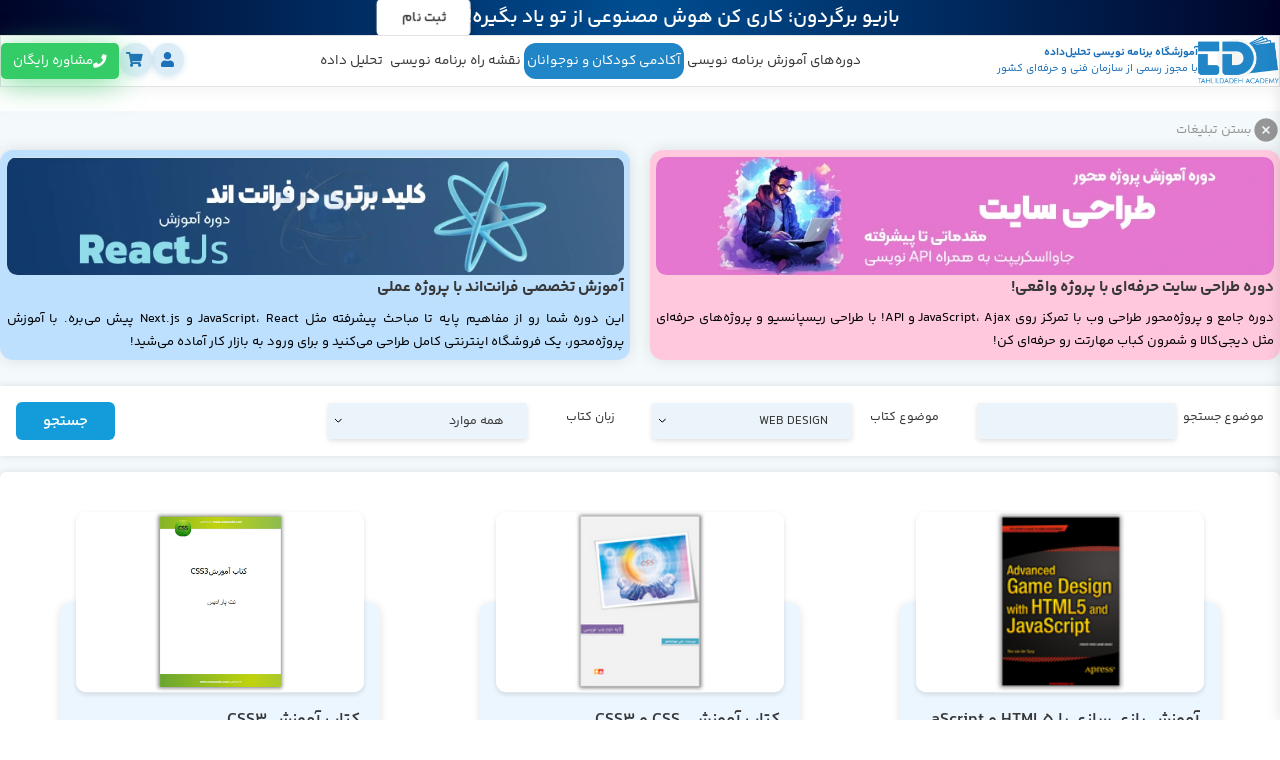

--- FILE ---
content_type: text/html; charset=utf-8
request_url: https://tahlildadeh.com/EBookCategory/WEB%20DESIGN
body_size: 21345
content:

<!DOCTYPE html>
<html lang="fa">
<head>
    <meta charset="utf-8" />
    <meta name="viewport" content="width=device-width, initial-scale=1.0">
    <title>کتابخانه|کتابخانه مجازی|کتابخانه مجازی برنامه نویسی|دانلود</title>

    <meta id="MetaDescription" name="description" content="آموزشگاه برنامه نویسی تحلیل گر داده,مجری دوره های تخصصی پیشرفته برنامه نویسی و طراحي سايت,کارگاه های آموزشی تخصصی برنامه نویسی,آموزش پروژه ای ، کاربردی ، عملی">
    <meta id="MetaKeys" name="keywords" content="آموزش برنامه نویسی,آموزشگاه برنامه نويسي تحليلگر داده,تحليل داده,طراحي سايت,سي شارپ,آموزش C#‎,آموزش ASP.NET,آموزشگاه برنامه نویس,آندرويد,جاوا,آموزشگاه برنامه ن">
    <meta property="og:title" content="tahlildadeh">
    <meta property="og:description" content="tahlildadeh">
    <meta property="og:image" content="/content/Logo.png">
    <meta property="og:url" content="www.tahlildadeh.com">
    <meta property="og:type" content="website">
    <meta property="og:locale">


    <script type="text/javascript">
            (function (c, l, a, r, i, t, y) {
                c[a] = c[a] || function () { (c[a].q = c[a].q || []).push(arguments) };
                t = l.createElement(r); t.async = 1; t.src = "https://www.clarity.ms/tag/" + i;
                y = l.getElementsByTagName(r)[0]; y.parentNode.insertBefore(t, y);
            })(window, document, "clarity", "script", "mbartybz1s");
        </script>



    <!-- Google tag (gtag.js) -->
    <script async src="https://www.googletagmanager.com/gtag/js?id=G-N901M1ZKXX"></script>
    <script>
        window.dataLayer = window.dataLayer || [];
        function gtag() { dataLayer.push(arguments); }
        gtag('js', new Date());

        gtag('config', 'G-N901M1ZKXX');
    </script>
    <script type="application/ld+json">
        {
          "@context":"http://schema.org",
          "@type":"Organization",
          "name":"آموزشگاه تحلیل داده",
          "url":"https://www.tahlildadeh.com/",
          "logo":"/Content/images/img/HoloG.png",
          "contactPoint":[{"type":"ContactPoint",
          "telephone":"+98-21-88146323",
          "contactType":"customer service",
          "areaServed":"IR",
          "availableLanguage":"Persian"}],
          "sameAs":["https://instagram.com/tahlildadeh.com"]
        }

    </script>

    <!-- Google Tag Manager -->
    <script>
        (function (w, d, s, l, i) {
            w[l] = w[l] || []; w[l].push({
                'gtm.start':
                    new Date().getTime(), event: 'gtm.js'
            }); var f = d.getElementsByTagName(s)[0],
                j = d.createElement(s), dl = l != 'dataLayer' ? '&l=' + l : ''; j.async = true; j.src =
                    'https://www.googletagmanager.com/gtm.js?id=' + i + dl; f.parentNode.insertBefore(j, f);
        })(window, document, 'script', 'dataLayer', 'GTM-5JKXCHB');</script>
    <!-- End Google Tag Manager -->

    
    
    

    

    

    
    

    <link href="/Content/Common?v=m_dfMvJfWjLxvyTWcV5P_rbLlMIsfoUKooEhy4N5AWg1" rel="stylesheet"/>

    <script src="/Front/Lib/Jquery/jquery-3.7.1.min.js"></script>
    
    <link href="/Content/Page?v=3tgxDrDdGR0tW-5WYtr4eOYLtEVtjjnCu9arX7EpuJM1" rel="stylesheet" media="print" type="text/css" onload ="this.media='all'"/>



    <link rel="icon" type="image/x-icon" href="/Content/icons/favicontd.png">


    

</head>
<body>

    <!-- Google Tag Manager (noscript) -->
    
    <!-- End Google Tag Manager (noscript) -->

    
    
    

    <!--Attention-->
    <div class="newAttentionBanner">
        <div>

            <span class="newAttentionBanner-text">
                بازیو برگردون؛ کاری کن هوش مصنوعی از تو یاد بگیره!

            </span>
            <span class="newAttentionBanner-text-res">
                بازیو برگردون؛ کاری کن هوش مصنوعی از تو یاد بگیره!
            </span>
        </div>
        <a href="/coursedetails/1184/دوره-آموزش-داده-کاوی.aspx" class="newAttentionBanner-button"> ثبت نام </a>
    </div>
    
    
    
    
    <span id="getUp"></span>
    
    <div id="tableOfContentsOverLay"></div>
    <!--resMenu -->
    
<svg style="display : none">
    <symbol viewBox="0 0 25 25" id="roadIcon" xmlns="http://www.w3.org/2000/svg">
        <path d="M3 5V11H19L22 8L19 5H3Z" stroke="currentColor" stroke-width="2" stroke-linejoin="round" />
        <path d="M11.5 11V22M11.5 2V5M9 22H14" stroke="currentColor" stroke-width="2" stroke-linecap="round" stroke-linejoin="round" />
    </symbol>
    <symbol id="educationIcon" viewBox="0 0 25 25" xmlns="http://www.w3.org/2000/svg">
        <path d="M12 3L1 9L5 11.18V17.18L12 21L19 17.18V11.18L21 10.09V17H23V9L12 3ZM18.82 9L12 12.72L5.18 9L12 5.28L18.82 9ZM17 16L12 18.72L7 16V12.27L12 15L17 12.27V16Z" fill="currentColor" />
    </symbol>
    <symbol id="menuTvIcon" viewBox="0 0 25 25" xmlns="http://www.w3.org/2000/svg">
        <path d="M21 6H3C2.73478 6 2.48043 6.10536 2.29289 6.29289C2.10536 6.48043 2 6.73478 2 7V20C2 20.2652 2.10536 20.5196 2.29289 20.7071C2.48043 20.8946 2.73478 21 3 21H21C21.2652 21 21.5196 20.8946 21.7071 20.7071C21.8946 20.5196 22 20.2652 22 20V7C22 6.73478 21.8946 6.48043 21.7071 6.29289C21.5196 6.10536 21.2652 6 21 6Z" stroke="currentColor" stroke-width="2" stroke-linejoin="round" />
        <path d="M15.5 9.5H5.5V17.5H15.5V9.5Z" stroke="currentColor" stroke-width="2" stroke-linejoin="round" />
        <path d="M7 2.25L11.545 6L17 1M19 9V9.5M19 12.5V13" stroke="currentColor" stroke-width="2" stroke-linecap="round" stroke-linejoin="round" />
    </symbol>
    <symbol id="weblogIcon" viewBox="0 0 25 25" xmlns="http://www.w3.org/2000/svg">
        <path d="M10 4H7.2C6.08 4 5.52 4 5.092 4.218C4.71569 4.40974 4.40974 4.71569 4.218 5.092C4 5.52 4 6.08 4 7.2V16.8C4 17.92 4 18.48 4.218 18.908C4.40974 19.2843 4.71569 19.5903 5.092 19.782C5.519 20 6.079 20 7.197 20H16.803C17.921 20 18.48 20 18.907 19.782C19.284 19.59 19.59 19.284 19.782 18.908C20 18.48 20 17.921 20 16.803V14M16 5L10 11V14H13L19 8M16 5L19 2L22 5L19 8M16 5L19 8" stroke="currentColor" stroke-width="2" stroke-linecap="round" stroke-linejoin="round" />
    </symbol>
    <symbol id="kidsIcon" viewBox="0 0 25 25" xmlns="http://www.w3.org/2000/svg">
        <path d="M10 10C10 9.80222 9.94136 9.60888 9.83147 9.44443C9.72159 9.27998 9.56541 9.15181 9.38269 9.07612C9.19996 9.00043 8.9989 8.98063 8.80491 9.01921C8.61093 9.0578 8.43275 9.15304 8.2929 9.29289C8.15305 9.43275 8.0578 9.61093 8.01922 9.80491C7.98063 9.99889 8.00044 10.2 8.07612 10.3827C8.15181 10.5654 8.27998 10.7216 8.44443 10.8315C8.60888 10.9414 8.80222 11 9 11C9.26522 11 9.51957 10.8946 9.70711 10.7071C9.89465 10.5196 10 10.2652 10 10ZM14.5 14.06C14.3865 13.9935 14.2609 13.95 14.1305 13.9321C14.0002 13.9142 13.8675 13.9222 13.7403 13.9556C13.613 13.9891 13.4936 14.0473 13.3889 14.127C13.2841 14.2067 13.1962 14.3062 13.13 14.42C13.0165 14.6196 12.8521 14.7856 12.6536 14.901C12.4551 15.0165 12.2296 15.0773 12 15.0773C11.7704 15.0773 11.5449 15.0165 11.3464 14.901C11.1479 14.7856 10.9835 14.6196 10.87 14.42C10.8038 14.3062 10.7159 14.2067 10.6112 14.127C10.5064 14.0473 10.387 13.9891 10.2597 13.9556C10.1325 13.9222 9.99984 13.9142 9.86947 13.9321C9.73909 13.95 9.61354 13.9935 9.5 14.06C9.27127 14.1919 9.104 14.409 9.03468 14.6637C8.96537 14.9185 8.99963 15.1904 9.13 15.42C9.42005 15.9248 9.83811 16.3442 10.342 16.6358C10.8459 16.9274 11.4178 17.081 12 17.081C12.5822 17.081 13.1541 16.9274 13.658 16.6358C14.1619 16.3442 14.58 15.9248 14.87 15.42C15.0004 15.1904 15.0346 14.9185 14.9653 14.6637C14.896 14.409 14.7287 14.1919 14.5 14.06ZM15 9C14.8022 9 14.6089 9.05865 14.4444 9.16853C14.28 9.27841 14.1518 9.43459 14.0761 9.61732C14.0004 9.80004 13.9806 10.0011 14.0192 10.1951C14.0578 10.3891 14.153 10.5673 14.2929 10.7071C14.4328 10.847 14.6109 10.9422 14.8049 10.9808C14.9989 11.0194 15.2 10.9996 15.3827 10.9239C15.5654 10.8482 15.7216 10.72 15.8315 10.5556C15.9414 10.3911 16 10.1978 16 10C16 9.73478 15.8946 9.48043 15.7071 9.29289C15.5196 9.10536 15.2652 9 15 9ZM12 2C10.0222 2 8.08879 2.58649 6.4443 3.6853C4.79981 4.78412 3.51809 6.3459 2.76121 8.17317C2.00433 10.0004 1.8063 12.0111 2.19215 13.9509C2.578 15.8907 3.53041 17.6725 4.92894 19.0711C6.32746 20.4696 8.10929 21.422 10.0491 21.8079C11.9889 22.1937 13.9996 21.9957 15.8268 21.2388C17.6541 20.4819 19.2159 19.2002 20.3147 17.5557C21.4135 15.9112 22 13.9778 22 12C22 10.6868 21.7413 9.38642 21.2388 8.17317C20.7363 6.95991 19.9997 5.85752 19.0711 4.92893C18.1425 4.00035 17.0401 3.26375 15.8268 2.7612C14.6136 2.25866 13.3132 2 12 2ZM12 20C10.1373 20.008 8.33021 19.3658 6.89032 18.1842C5.45043 17.0025 4.46802 15.3554 4.11252 13.5269C3.75702 11.6984 4.05071 9.80322 4.94293 8.16811C5.83516 6.53299 7.27 5.26047 9 4.57C8.98972 4.71315 8.98972 4.85685 9 5C9 5.79565 9.31607 6.55871 9.87868 7.12132C10.4413 7.68393 11.2044 8 12 8C12.2652 8 12.5196 7.89464 12.7071 7.70711C12.8946 7.51957 13 7.26522 13 7C13 6.73478 12.8946 6.48043 12.7071 6.29289C12.5196 6.10536 12.2652 6 12 6C11.7348 6 11.4804 5.89464 11.2929 5.70711C11.1054 5.51957 11 5.26522 11 5C11 4.73478 11.1054 4.48043 11.2929 4.29289C11.4804 4.10536 11.7348 4 12 4C14.1217 4 16.1566 4.84285 17.6569 6.34315C19.1572 7.84344 20 9.87827 20 12C20 14.1217 19.1572 16.1566 17.6569 17.6569C16.1566 19.1571 14.1217 20 12 20Z" fill="currentColor" />

    </symbol>
    <symbol id="callIcon" viewBox="0 0 25 25" xmlns="http://www.w3.org/2000/svg">
        <path d="M16.629 13.891L17.085 13.438L16.026 12.374L15.572 12.827L16.629 13.891ZM18.614 13.248L20.525 14.287L21.24 12.969L19.33 11.931L18.614 13.248ZM20.892 16.351L19.472 17.764L20.529 18.827L21.949 17.415L20.892 16.351ZM18.606 18.218C17.156 18.354 13.406 18.233 9.34399 14.195L8.28599 15.258C12.718 19.665 16.937 19.881 18.746 19.712L18.606 18.218ZM9.34399 14.195C5.47299 10.345 4.83099 7.10802 4.75099 5.70302L3.25299 5.78802C3.35299 7.55602 4.14799 11.144 8.28599 15.258L9.34399 14.195ZM10.719 8.01502L11.006 7.72902L9.94999 6.66602L9.66299 6.95102L10.719 8.01502ZM11.234 4.09402L9.97399 2.41002L8.77299 3.31002L10.033 4.99302L11.234 4.09402ZM5.73299 2.04302L4.16299 3.60302L5.22099 4.66702L6.78999 3.10702L5.73299 2.04302ZM10.191 7.48302C9.66099 6.95102 9.66099 6.95102 9.66099 6.95302H9.65899L9.65599 6.95702C9.60847 7.00493 9.56592 7.05754 9.52899 7.11402C9.47499 7.19402 9.41599 7.29902 9.36599 7.43202C9.24427 7.77535 9.21394 8.14443 9.27799 8.50302C9.41199 9.36802 10.008 10.511 11.534 12.029L12.592 10.965C11.163 9.54502 10.823 8.68102 10.76 8.27302C10.73 8.07902 10.761 7.98302 10.77 7.96102C10.776 7.94769 10.776 7.94569 10.77 7.95502C10.7611 7.96882 10.751 7.98186 10.74 7.99402L10.73 8.00402L10.72 8.01302L10.191 7.48302ZM11.534 12.029C13.061 13.547 14.21 14.139 15.076 14.271C15.519 14.339 15.876 14.285 16.147 14.184C16.2988 14.1285 16.4406 14.0488 16.567 13.948L16.617 13.903L16.624 13.897L16.627 13.894L16.628 13.892C16.628 13.892 16.629 13.891 16.1 13.359C15.57 12.827 15.573 12.826 15.573 12.826L15.575 12.824L15.577 12.822L15.583 12.817L15.593 12.807L15.631 12.777C15.6403 12.771 15.638 12.7717 15.624 12.779C15.599 12.788 15.501 12.819 15.304 12.789C14.89 12.725 14.02 12.385 12.592 10.965L11.534 12.029ZM9.97399 2.40902C8.95399 1.04902 6.94999 0.833021 5.73299 2.04302L6.78999 3.10702C7.32199 2.57802 8.26599 2.63302 8.77299 3.31002L9.97399 2.40902ZM4.75199 5.70402C4.73199 5.35802 4.89099 4.99602 5.22099 4.66802L4.16199 3.60402C3.62499 4.13802 3.20199 4.89402 3.25299 5.78802L4.75199 5.70402ZM19.472 17.764C19.198 18.038 18.902 18.192 18.607 18.219L18.746 19.712C19.481 19.643 20.082 19.273 20.53 18.828L19.472 17.764ZM11.006 7.72902C11.991 6.75002 12.064 5.20302 11.235 4.09502L10.034 4.99402C10.437 5.53302 10.377 6.24002 9.94899 6.66702L11.006 7.72902ZM20.526 14.288C21.343 14.732 21.47 15.778 20.893 16.352L21.951 17.415C23.291 16.082 22.878 13.859 21.241 12.97L20.526 14.288ZM17.085 13.439C17.469 13.057 18.087 12.963 18.615 13.249L19.331 11.932C18.247 11.342 16.903 11.505 16.027 12.375L17.085 13.439Z" fill="currentColor" />

    </symbol>
</svg>
<nav id="new-res-menu">
    <a class="new-res-menu-logo" href="/">
        <img src="https://www.tahlildadeh.com/Content/images/Logo/HoloG.png" alt="">
    </a>

    <ul class="new-res-menu-items">
        <li class="new-res-menu-item">
            <svg class="icon"><use href="#roadIcon" /></svg>
            <a href="/courses/courses.aspx">دوره‌های آموزش برنامه نویسی</a>
        </li>
        <li class="new-res-menu-item targetRes">
            <svg class="icon"><use href="#kidsIcon" /></svg>
            <a href="/آموزش-برنامه-نویسی-کودکان">  آکادمی کودکان و نوجوانان  </a>
        </li>
        <li class="new-res-menu-item">
            <svg class="icon"><use href="#weblogIcon" /></svg>
            <a href="/landing/نقشه-راه-برنامه-نویسی"> نقشه راه برنامه نویسی </a>
        </li>
        <li class="new-res-menu-item disNone">
            <svg class="icon"><use href="#educationIcon" /></svg>
            منابع رایگان
            <i class="fas fa-chevron-left"></i>
            <div class="new-res-submenu">
                <a class="new-res-submenu-item" href="/پروژه"> 📂 پروژه‌های برنامه نویسی</a>
                <a class="new-res-submenu-item" href="/ebookcategory"> 📚 کتاب های برنامه نویسی</a>
                <a class="new-res-submenu-item" href="/فیلم های آموزشی"> 🎬 ویدیو های برنامه نویسی</a>
                <a class="new-res-submenu-item" href="/آموزش"> 👨‍🎓 مقالات برنامه نویسی </a>

            </div>
        </li>
        <li class="new-res-menu-item">
            <svg class="icon"><use href="#menuTvIcon" /></svg>
            <a href="/tv">تحلیل داده tv</a>
        </li>
        <li class="new-res-menu-item disNone">
            <svg class="icon"><use href="#weblogIcon" /></svg>
            <a href="/وبلاگ">بلاگ</a>
        </li>

        <li class="new-res-menu-item disNone">
            <svg class="icon"><use href="#weblogIcon" /></svg>
            <a href="/online-courses">پکیج ها</a>
        </li>

        <li class="new-res-menu-item seoLandingLink" style="--bg-color : #3C6;--hover-color : var(--mainBlue);--box-shadow : 0 5px 30px 0 rgb(51 204 102 / 60%)">
            <div>
                <svg class="icon"><use href="#callIcon" /></svg>
                <a href="/landing/programming-consultation">مشاوره برنامه نویسی</a>
            </div>
        </li>





    </ul>

    <div class="social">
        <span>مارا در شبکه های اجتماعی دنبال کنید</span>
        <div class="icons">
            <a href="https://www.instagram.com/tahlildadeh" class="">
                <i class="fab fa-instagram"></i>
            </a>
            <a href="https://wa.me/989905283471" class="">
                <i class="fab fa-whatsapp"></i>
            </a>
            <a href="https://t.me/TahlildadehAcademy" class="">
                <i class="fab fa-telegram"></i>
            </a>
        </div>
    </div>
</nav>
<div id="new-res-overlay"></div>




    <!--header -->
    <header id="newHeader">

        <div class="newHeader-inner-container">
            <span id="open-menu-btn">
                <i class="fas fa-bars"></i>
            </span>
            <a class="newHeader-logo" href="/">
                <img src="https://www.tahlildadeh.com/Content/images/Logo/HoloG.png" alt="">
                <div class="logo-text">
                    <span class="logo-text-1"> آموزشگاه برنامه نویسی تحلیل‌داده</span>
                    <span class="logo-text-2">با مجوز رسمی از سازمان فنی و حرفه‌ای کشور</span>
                </div>
                <div class="logo-text-res">
                    <span class="logo-text-1"> آموزشگاه  تحلیل‌داده</span>
                    <span class="logo-text-2">با مجوز رسمی از سازمان فنی و حرفه‌ای </span>
                </div>
            </a>
            
<nav class="newHeader-nav">
    <ul class="nav-item-container">

        <li class="nav-item">
            <a href="/courses/courses.aspx" target="_blank">دوره‌های آموزش برنامه نویسی</a>
            <div class="submenu width">
                    <div class="course-category">
                        <a href="/category/28/مقدمات برنامه نویسی" class="course-category-title">مقدمات برنامه نویسی</a>
                            <a href="/coursedetails/123/%d8%a2%d9%85%d9%88%d8%b2%d8%b4-%d9%85%d9%86%d8%b7%d9%82-%d9%88-%d9%85%d9%82%d8%af%d9%85%d8%a7%d8%aa-%d8%a8%d8%b1%d9%86%d8%a7%d9%85%d9%87-%d9%86%d9%88%db%8c%d8%b3%db%8c.aspx">
                                دوره آموزش برنامه‌نویسی از صفر: مبانی، الگوریتم و فلوچارت
                            </a>
                    </div>
                    <div class="course-category">
                        <a href="/category/25/برنامه نویسی پایتون" class="course-category-title">برنامه نویسی پایتون و هوش مصنوعی</a>
                            <a href="/coursedetails/1165/%d8%af%d9%88%d8%b1%d9%87-%d8%a2%d9%85%d9%88%d8%b2%d8%b4%db%8c-%d9%be%d8%a7%db%8c%d8%aa%d9%88%d9%86.aspx">
                                دوره آموزش پایتون از مقدماتی تا پیشرفته
                            </a>
                            <a href="/coursedetails/1184/%d8%af%d9%88%d8%b1%d9%87-%d8%a2%d9%85%d9%88%d8%b2%d8%b4-%d8%af%d8%a7%d8%af%d9%87-%da%a9%d8%a7%d9%88%db%8c.aspx">
                                دوره آموزش هوش مصنوعی (یادگیری ماشین و یادگیری عمیق)
                            </a>
                            <a href="/coursedetails/1190/%d8%af%d9%88%d8%b1%d9%87-%d8%a2%d9%85%d9%88%d8%b2%d8%b4-django.aspx">
                                دوره آموزش جنگو (Django) از پایه تا پیشرفته + پروژه عملی
                            </a>
                    </div>
                    <div class="course-category">
                        <a href="/category/1/برنامه نویسی #c-سی شارپ" class="course-category-title">برنامه نویسی #C-سی شارپ</a>
                            <a href="/coursedetails/114/%d8%a2%d9%85%d9%88%d8%b2%d8%b4-%d8%b3%db%8c-%d8%b4%d8%a7%d8%b1%d9%be.aspx">
                                دوره آموزش برنامه نویسی سی شارپ (#C)
                            </a>
                            <a href="/coursedetails/1158/%d8%a2%d9%85%d9%88%d8%b2%d8%b4-%d8%b4%db%8c-%da%af%d8%b1%d8%a7%db%8c%db%8c.aspx">
                                آموزش #C پیشرفته همراه با شی گرایی
                            </a>
                    </div>
                    <div class="course-category">
                        <a href="/category/2/طراحی سايت-front end" class="course-category-title">دوره های طراحی سایت</a>
                            <a href="/coursedetails/28/%d8%af%d9%88%d8%b1%d9%87-%d8%a2%d9%85%d9%88%d8%b2%d8%b4-%d8%b7%d8%b1%d8%a7%d8%ad%db%8c-%d8%b3%d8%a7%db%8c%d8%aa-web-design.aspx">
                                دوره آموزش طراحی سایت
                            </a>
                            <a href="/coursedetails/1166/%d8%af%d9%88%d8%b1%d9%87-%d8%a2%d9%85%d9%88%d8%b2%d8%b4-%d8%ac%d8%a7%d9%85%d8%b9-%da%a9%d8%a7%d8%b1%d8%a8%d8%b1%d8%af%db%8c-front-end.aspx">
                                دوره آموزش React و Next js - یادگیری پروژه‌محور فرانت‌اند
                            </a>
                    </div>
                    <div class="course-category">
                        <a href="/category/33/آموزش طراحی گرافیک" class="course-category-title">آموزش UI/UX</a>
                            <a href="/coursedetails/1193/%d8%af%d9%88%d8%b1%d9%87-%d8%a2%d9%85%d9%88%d8%b2%d8%b4-ui-ux.aspx">
                                دوره آموزش طراحی رابط و تجربه کاربری UI/UX
                            </a>
                    </div>
                    <div class="course-category">
                        <a href="/category/34/دیجیتال مارکتینگ" class="course-category-title">دیجیتال مارکتینگ</a>
                            <a href="/coursedetails/1181/%d8%a2%d9%85%d9%88%d8%b2%d8%b4-seo.aspx">
                                دوره آموزش SEO
                            </a>
                    </div>
                    <div class="course-category">
                        <a href="/category/6/طراحی و معماری نرم افزار" class="course-category-title">طراحی و معماری نرم افزار</a>
                            <a href="/coursedetails/1204/%d8%af%d9%88%d8%b1%d9%87-%d8%a2%d9%85%d9%88%d8%b2%d8%b4-%d9%85%d8%b9%d9%85%d8%a7%d8%b1%db%8c-%d9%86%d8%b1%d9%85-%d8%a7%d9%81%d8%b2%d8%a7%d8%b1.aspx">
                                دوره آموزش معماری نرم افزار
                            </a>
                    </div>
                    <div class="course-category">
                        <a href="/category/3/برنامه-نویسی-تحت-وب-asp-net-mvc" class="course-category-title">برنامه نویسی تحت وب (ASP.Net MVC )</a>
                            <a href="/coursedetails/83/%d8%af%d9%88%d8%b1%d9%87-%d8%a2%d9%85%d9%88%d8%b2%d8%b4-mvc.aspx">
                                دوره آموزش پروژه محور MVC Core همراه با Web API
                            </a>
                    </div>
                    <div class="course-category">
                        <a href="/category/4/پایگاه داده ها" class="course-category-title">پایگاه داده ها</a>
                            <a href="/coursedetails/27/%d8%a2%d9%85%d9%88%d8%b2%d8%b4-sql-server.aspx">
                                دوره جامع یادگیری SQL Server از صفر تا بازار کار
                            </a>
                    </div>
                    <div class="course-category">
                        <a href="/category/48/لانچر-هوش-مصنوعی-و-برنامه-نویسی" class="course-category-title">ابر قهرمان دیجیتال</a>
                            <a href="/coursedetails/1209/%d9%84%d8%a7%d9%86%da%86%d8%b1-%d9%87%d9%88%d8%b4-%d9%85%d8%b5%d9%86%d9%88%d8%b9%db%8c-%d9%88%db%8c%da%98%d9%87-%da%a9%d9%88%d8%af%da%a9%d8%a7%d9%86-%d9%88-%d9%86%d9%88%d8%ac%d9%88%d8%a7%d9%86%d8%a7%d9%86.aspx">
                                لانچر هوش مصنوعی( 11 تا 15 سال)
                            </a>
                            <a href="/coursedetails/1210/%d9%84%d8%a7%d9%86%da%86%d8%b1-%d9%87%d9%88%d8%b4-%d9%85%d8%b5%d9%86%d9%88%d8%b9%db%8c-7-%d8%aa%d8%a7-12-%d8%b3%d8%a7%d9%84.aspx">
                                لانچر هوش مصنوعی( 7 تا 10 سال)
                            </a>
                            <a href="/coursedetails/1211/%d9%84%d8%a7%d9%86%da%86%d8%b1-%d9%87%d9%88%d8%b4-%d9%85%d8%b5%d9%86%d9%88%d8%b9%db%8c-%d8%a8%d8%b2%d8%b1%da%af%d8%b3%d8%a7%d9%84.aspx">
                                لانچر هوش مصنوعی بزرگسال
                            </a>
                            <a href="/coursedetails/1212/%d8%a7%d8%a8%d8%b2%d8%a7%d8%b1-%d9%87%d9%88%d8%b4-%d9%85%d8%b5%d9%86%d9%88%d8%b9%db%8c.aspx">
                                دوره آموزش ابزار های هوش مصنوعی
                            </a>
                    </div>
            </div>
        </li>

        <li class="nav-item disNone">
            <a href="/online-courses"> پکیج ها </a>
        </li>

        <li class="nav-item disNone">
            <span>منابع رایگان</span>
            <div class="submenu grid-col-4">
                <a class="submenu-single-item" href="/پروژه"> پروژه‌های برنامه نویسی</a>
                <a class="submenu-single-item" href="/ebookcategory"> کتاب های  برنامه نویسی</a>
                <a class="submenu-single-item" href="/فیلم های آموزشی"> ویدیو‌های برنامه نویسی</a>
                <a class="submenu-single-item" href="/آموزش"> مقالات برنامه نویسی </a>
            </div>
        </li>

        <li class="nav-item target">
            <a href="/آموزش-برنامه-نویسی-کودکان" target="_blank">  آکادمی کودکان و نوجوانان  </a>
        </li>

        <li class="nav-item">
            <a href="/landing/نقشه-راه-برنامه-نویسی" target="_blank"> نقشه راه برنامه نویسی  </a>
        </li>

        <li class="nav-item">
            <span> تحلیل داده </span>
            <div class="submenu grid-col-4">
                <a href="/tv" class="submenu-single-item" target="_blank">تحلیل داده TV</a>
                <a href="/وبلاگ" class="submenu-single-item" target="_blank">وبلاگ</a>
                <a href="/footerinfo/contactus.aspx" class="submenu-single-item" target="_blank"> تماس با ما  </a>
                <a href="/users/cooperationform.aspx" class="submenu-single-item" target="_blank"> همکاری با ما </a>
            </div>
        </li>
    </ul>
</nav>



            
<div class="newHeader-left">
        <span class="left-icons" data-onclick="active">
            <i class="fas fa-user"></i>
            <div class="profile-dropdown">
                <a href="/users/login.aspx">ورود</a>
                <span>کاربر جدید هستید؟ <a href="/users/register.aspx" class="register">ثبت نام کنید</a></span>
            </div>
        </span>
    <a href="/basket" class="left-icons basket-icon " >
        <i class="fas fa-shopping-cart"></i>
    </a>

    

    <a href="/landing/programming-consultation" class="seoLandingLink" style="--bg-color : #3C6;--hover-color : var(--mainBlue);--box-shadow : 0 5px 30px 0 rgb(51 204 102 / 60%)">
        <div>
            <i class="fas fa-phone"></i>
            مشاوره رایگان
        </div>
    </a>
</div>

        </div>
    </header>

    
    <main>
        <div class="course-Details forWeblog forCalendar forBooksPage">

            
            
            


            


<script src="/Scripts/js/specific/EbookCate.js" defer></script>

<input id="Slug" name="Slug" type="hidden" value="WEB DESIGN" />
<input id="PageNumber" name="PageNumber" type="hidden" value="1" />
<input id="Mode" name="Mode" type="hidden" value="Advanced" />
    <div class="boxesAds">
                <span>
                    
<section class="newAds full  " id="newAds">
    <span class="close" data-target="#newAds" data-targetvalue="diactive">
      <svg width="28" height="28" viewBox="0 0 28 28" fill="none" xmlns="http://www.w3.org/2000/svg">
        <path fill-rule="evenodd" clip-rule="evenodd" d="M25.6663 14.0007C25.6663 20.4442 20.4432 25.6673 13.9997 25.6673C7.55618 25.6673 2.33301 20.4442 2.33301 14.0007C2.33301 7.55715 7.55618 2.33398 13.9997 2.33398C20.4432 2.33398 25.6663 7.55715 25.6663 14.0007ZM10.4647 10.4657C10.6287 10.3018 10.8511 10.2098 11.083 10.2098C11.3149 10.2098 11.5373 10.3018 11.7013 10.4657L13.9997 12.764L16.298 10.4657C16.4639 10.3111 16.6833 10.2269 16.91 10.2309C17.1366 10.2349 17.3529 10.3268 17.5132 10.4871C17.6735 10.6474 17.7654 10.8637 17.7694 11.0904C17.7734 11.3171 17.6892 11.5364 17.5347 11.7023L15.2363 14.0007L17.5347 16.299C17.6892 16.4649 17.7734 16.6842 17.7694 16.9109C17.7654 17.1376 17.6735 17.3539 17.5132 17.5142C17.3529 17.6745 17.1366 17.7664 16.91 17.7704C16.6833 17.7744 16.4639 17.6902 16.298 17.5357L13.9997 15.2373L11.7013 17.5357C11.5355 17.6902 11.3161 17.7744 11.0894 17.7704C10.8627 17.7664 10.6464 17.6745 10.4861 17.5142C10.3258 17.3539 10.234 17.1376 10.23 16.9109C10.226 16.6842 10.3101 16.4649 10.4647 16.299L12.763 14.0007L10.4647 11.7023C10.3008 11.5383 10.2088 11.3159 10.2088 11.084C10.2088 10.8521 10.3008 10.6297 10.4647 10.4657Z" fill="currentColor"></path>
        </svg>
        
      بستن تبلیغات
    </span>
    <!-- Web Design -->
  
    <div class="newAdsBox" style="--bg : #ffc8dd">
      <a href="https://www.tahlildadeh.com/coursedetails/28/%D8%AF%D9%88%D8%B1%D9%87-%D8%A2%D9%85%D9%88%D8%B2%D8%B4-%D8%B7%D8%B1%D8%A7%D8%AD%DB%8C-%D8%B3%D8%A7%DB%8C%D8%AA-web-design.aspx" title="دوره آموزش طراحی سایت">
          <picture>
          <source media="(min-width:698px)" srcset="https://www.tahlildadeh.com/Files/Images/Ads/WebDesign.webp">
          <source media="(max-width:698px)" srcset="https://www.tahlildadeh.com/Files/Images/Ads/WebDesignRes.webp">
          <img class="exception" src="https://www.tahlildadeh.com/Files/Images/Ads/WebDesign.webp" width="785" height="150">
          </picture>
      </a>
   
      <a href="https://www.tahlildadeh.com/coursedetails/28/%D8%AF%D9%88%D8%B1%D9%87-%D8%A2%D9%85%D9%88%D8%B2%D8%B4-%D8%B7%D8%B1%D8%A7%D8%AD%DB%8C-%D8%B3%D8%A7%DB%8C%D8%AA-web-design.aspx" class="title" title="دوره آموزش طراحی سایت"> 
          دوره طراحی سایت حرفه‌ای با پروژه واقعی!
      </a>
      <p>
          دوره جامع و پروژه‌محور طراحی وب با تمرکز روی JavaScript، Ajax و API! با طراحی ریسپانسیو و پروژه‌های حرفه‌ای مثل دیجی‌کالا و شمرون کباب مهارتت رو حرفه‌ای کن!
      </p>
          <a href="https://www.tahlildadeh.com/coursedetails/28/%D8%AF%D9%88%D8%B1%D9%87-%D8%A2%D9%85%D9%88%D8%B2%D8%B4-%D8%B7%D8%B1%D8%A7%D8%AD%DB%8C-%D8%B3%D8%A7%DB%8C%D8%AA-web-design.aspx" title="دوره آموزش طراحی سایت">
          مشاهده بیشتر
          <svg viewBox="0 0 18 18" fill="none" xmlns="http://www.w3.org/2000/svg">
              <path d="M3.82484 9.1875L14.625 9.1875" stroke="#2086C8" stroke-linecap="square"></path>
              <path d="M7.91211 13.7067L3.37461 9.1887L7.91211 4.66992" stroke="#2086C8" stroke-linecap="square"></path>
              </svg>
          </a>
      </div>
  
      <!-- React -->
      <div class="newAdsBox" style="--bg : #bde0fe">
      <a href="https://www.tahlildadeh.com/coursedetails/1166/%D8%AF%D9%88%D8%B1%D9%87-%D8%A2%D9%85%D9%88%D8%B2%D8%B4-%D8%AC%D8%A7%D9%85%D8%B9-%DA%A9%D8%A7%D8%B1%D8%A8%D8%B1%D8%AF%DB%8C-front-end.aspx"  title="دوره آموزش React">
          <picture>
          <source media="(min-width:698px)" srcset="https://www.tahlildadeh.com/Files/Images/Ads/React.webp">
          <source media="(max-width:698px)" srcset="https://www.tahlildadeh.com/Files/Images/Ads/ReactRes.webp">
          <img class="exception" src="https://www.tahlildadeh.com/Files/Images/Ads/React.webp" width="785" height="150">
          </picture>
      </a>
  
      <a href="https://www.tahlildadeh.com/coursedetails/1166/%D8%AF%D9%88%D8%B1%D9%87-%D8%A2%D9%85%D9%88%D8%B2%D8%B4-%D8%AC%D8%A7%D9%85%D8%B9-%DA%A9%D8%A7%D8%B1%D8%A8%D8%B1%D8%AF%DB%8C-front-end.aspx" class="title" title="دوره آموزش React">
          آموزش تخصصی فرانت‌اند با پروژه عملی
      </a>
      <p>
      این دوره شما رو از مفاهیم پایه تا مباحث پیشرفته مثل JavaScript، React و Next.js پیش می‌بره. با آموزش پروژه‌محور، یک فروشگاه اینترنتی کامل طراحی می‌کنید و برای ورود به بازار کار آماده می‌شید!
      </p>
      <a href="https://www.tahlildadeh.com/coursedetails/1166/%D8%AF%D9%88%D8%B1%D9%87-%D8%A2%D9%85%D9%88%D8%B2%D8%B4-%D8%AC%D8%A7%D9%85%D8%B9-%DA%A9%D8%A7%D8%B1%D8%A8%D8%B1%D8%AF%DB%8C-front-end.aspx"  title="دوره آموزش React">
          مشاهده بیشتر
          <svg viewBox="0 0 18 18" fill="none" xmlns="http://www.w3.org/2000/svg">
              <path d="M3.82484 9.1875L14.625 9.1875" stroke="#2086C8" stroke-linecap="square"></path>
              <path d="M7.91211 13.7067L3.37461 9.1887L7.91211 4.66992" stroke="#2086C8" stroke-linecap="square"></path>
          </svg>
      </a>
      </div>
      
  </section>
                </span>
    </div>


<form class="filterBar">
    <div>
        <label>
            موضوع جستجو
            <input id="SearchText" name="SearchText" type="text" value="" />
        </label>
        <label  for="">
            موضوع کتاب
            <div class="select">
                <select id="EbookCategoryURL" name="EbookCategoryURL"><option value="همه موارد">همه موارد</option>
<option value="کتاب-آموزش-سی-شارپ">C#</option>
<option value="SQL SERVER">SQL SERVER</option>
<option selected="selected" value="WEB DESIGN">WEB DESIGN</option>
<option value="ASP-NET">ASP.NET</option>
<option value="UML And RUP">UML And RUP</option>
<option value="Oracle">Oracle</option>
<option value="PHP">PHP</option>
<option value="Visual-Basic">Visual Basic</option>
<option value="Crystal Report">Crystal Report</option>
<option value="C Plus">C Plus</option>
<option value="Adobe Photoshop">Adobe Photoshop</option>
<option value="iPad">iPad</option>
<option value="F Shorp">F Charp</option>
<option value="Python">Python</option>
<option value="آموزش بهینه سازی وب سایت SEO">آموزش SEO</option>
<option value="زبان اسمبلی">زبان اسمبلی</option>
<option value="زبان پاسکال">زبان پاسکال</option>
<option value="زبان دلفی">زبان دلفی</option>
<option value="زبان فرترن">زبان فرترن</option>
<option value="OOP">OOP</option>
<option value="کتاب-آموزش-جاوا">کتاب آموزش جاوا</option>
<option value="MFC">MFC</option>
<option value="Dot Net FrameWork">.Net FrameWork</option>
<option value="LINQ">LINQ</option>
<option value="زبان پرولوگ">زبان پرولوگ</option>
<option value="زبان پایتون">زبان پایتون</option>
<option value="الگوریتم---فلوچارت">الگوریتم - فلوچارت</option>
<option value="WCF">WCF</option>
<option value="Regular Expressions">Regular Expressions</option>
<option value="ویژوال استودیو">Visual Studio</option>
<option value="Entity Framework">Entity Framework</option>
<option value="ADO_NET">ADO .NET</option>
<option value="WPF">WPF</option>
<option value="Silver Light">Silver Light</option>
<option value="JavaScript">JavaScript</option>
<option value="Debugging">Debugging</option>
<option value="JQuery">JQuery</option>
<option value="Internet Services">Internet Services</option>
<option value="Mobile">Mobile</option>
<option value="HTML">HTML</option>
<option value="BlueJ">BlueJ</option>
<option value="Ajax">Ajax</option>
<option value="OpenGL">OpenGL</option>
<option value="Programming Language Design">PlD</option>
<option value="QT">QT</option>
<option value="Green Wood">Green Wood</option>
<option value="MySQL">MySQL</option>
<option value="از مجموعه نرم افزارهای مایکروسافت آفیس">مایکروسافت آفیس</option>
<option value="فلش و نرم افزارهای مرتبط">فلش</option>
<option value="ActiveX  DLL">ActiveX  DLL</option>
<option value="Apache">Apache</option>
<option value="هوش مصنوعی">هوش مصنوعی</option>
<option value="Cengage Learning">Cengage Learning</option>
<option value="Eclipse">Eclipse</option>
<option value="Eclipse">Adobe Flex</option>
<option value="Android">Android</option>
<option value="Game">Game</option>
<option value="XML">XML</option>
<option value="Image Processing">Image Processing</option>
<option value="Microsoft Media Foundation">MMF</option>
<option value="Digital Media Processing">DMP</option>
<option value="Linux">Linux</option>
<option value="database">database</option>
<option value="آموزش هك">Hacking</option>
<option value="ویندوز 7">ویندوز 7</option>
<option value="Office">Office</option>
<option value="راهنمای نرم افزارها">راهنمای نرم افزارها</option>
<option value="Network">Network</option>
<option value="جوملا">جوملا</option>
<option value="Windows 8">Windows 8</option>
<option value="آموزش ICDL">ICDL</option>
<option value="وردپرس-wordpress">wordpress</option>
<option value="Windows">Windows</option>
<option value="دانلود کتاب MVC">MVC</option>
<option value="IOS">IOS</option>
<option value="bootstrap">bootstrap</option>
<option value="xamarin">xamarin</option>
<option value="hardware-ebook">سخت افزار</option>
<option value="React">React</option>
<option value="کتاب-آموزش-React-Native">React Native</option>
<option value="فلاتر">Flutter</option>
<option value="انگولار">Angular</option>
<option value="Microservice">Microservice </option>
<option value="c-plus-plus">++C</option>
<option value="یادگیری-ماشین">یادگیری ماشین</option>
<option value="Go">Golang</option>
<option value="Node-js">Node.js</option>
<option value="Git">Git</option>
<option value="آموزش-Solidity">Solidity</option>
</select>
            </div>
        </label>
        <label  for="">
            زبان کتاب
            <div class="select">
                <select id="Language" name="Language"><option value="2">همه موارد</option>
<option value="Farsi">فارسی</option>
<option value="English">انگلیسی</option>
</select>
            </div>
        </label>
    </div>
    <button>جستجو</button>
</form>





<div class="">
    
    <div class="mian-col-item single">

        <!--side-bar-->

        <!--<div class="col-item small">
            <div class="course-Details-dec ">-->
                
                
            <!--</div>
        </div>-->

        <!--side-bar-->
        <div class="col-item">
            <div class="bg-white course-Details-more box-shadow-sm mb-1">
                <section class="section-id " id="part04">
                    <div class="grid-change">
                        <div class="grid-container">
                            <div class="Courses-card-grid book-main forBooks">

                                
                                    <div class="bookCard">
                                        <img class="bookImage" alt="آموزش بازی سازی با HTML5 و JavaScript" src="/Files/EbookImages/Thumb/ec422527_770b_48e6_a875_8e04120dc5ca.jpg" />
                                        <h2 class="bookTitle">آموزش بازی سازی با HTML5 و JavaScript</h2>

                                        <p class="bookDescription">
                                             کتاب " استفاده از HTML5 و JavaScript" یک کتاب <a href="/CourseDetails/28/%D8%AF%D9%88%D8%B1%D9%87-%D8%A2%D9%85%D9%88%D8%B2%D8%B4-%D8%B7%D8%B1%D8%A7%D8%AD%DB%8C-%D8%B3%D8%A7%DB%8C%D8%AA-Web-Design.aspx" target="_blank">آموزش طراحي سايت</a> در زمینه ساخت بازی های ویدیویی می باشد
                                        </p>
                                        <div class="bookLowerPanel">
                                            <div class="bookRightSide">
                                                <p class="bookSpans" title="Rex van der spuy">نویسنده: Rex van der spuy</p>
                                                <p class="bookSpans">زبان:  انگلیسی</p>
                                            </div>
                                            <a class="bookButton" href="/ebookdetails/آموزش-بازی-سازی-با-جاوا-اسکریپت "> مشاهده کتاب و دانلود </a>

                                        </div>
                                    </div>
                                    <div class="bookCard">
                                        <img class="bookImage" alt="کتاب آموزشی CSS و CSS3" src="/Files/EbookImages/Thumb/28154cad_7b9b_46fa_903c_8e0bd0b2c9e9.jpg" />
                                        <h2 class="bookTitle">کتاب آموزشی CSS و CSS3</h2>

                                        <p class="bookDescription">
                                            این کتاب آموزشی شامل مجموعه ای از مقالات دورهای و مرتبط به هم و چندین مثال علمی مختلف است
                                        </p>
                                        <div class="bookLowerPanel">
                                            <div class="bookRightSide">
                                                <p class="bookSpans" title="جهانشاهلو - قربانیان">نویسنده: جهانشاهلو - قربانیان</p>
                                                <p class="bookSpans">زبان:  فارسی</p>
                                            </div>
                                            <a class="bookButton" href="/ebookdetails/کتاب-آموزشی-css-و-css3"> مشاهده کتاب و دانلود </a>

                                        </div>
                                    </div>
                                    <div class="bookCard">
                                        <img class="bookImage" alt="کتاب آموزش CSS3" src="/Files/EbookImages/Thumb/cc338672_5d3c_488c_a26a_1b4cbfe8b3d9.jpg" />
                                        <h2 class="bookTitle">کتاب آموزش CSS3</h2>

                                        <p class="bookDescription">
                                            CSS یک نوع زبان style sheet  است و به شما اجازه می دهد خصوصیات متعدد سبک را برای عناصر HTML همچون رنگ ها، بک گراند( پس زمینه)، فونت و غیره مشخص کنید.
                                        </p>
                                        <div class="bookLowerPanel">
                                            <div class="bookRightSide">
                                                <p class="bookSpans" title="نت پارادیس">نویسنده: نت پارادیس</p>
                                                <p class="bookSpans">زبان:  فارسی</p>
                                            </div>
                                            <a class="bookButton" href="/ebookdetails/کتاب-آموزش-css3"> مشاهده کتاب و دانلود </a>

                                        </div>
                                    </div>
                                    <div class="bookCard">
                                        <img class="bookImage" alt="کتاب آموزش HTML فارسی" src="/Files/EbookImages/Thumb/839386c2_2a97_4a92_aba1_52c3bca019c5.jpg" />
                                        <h2 class="bookTitle">کتاب آموزش HTML فارسی</h2>

                                        <p class="bookDescription">
                                            کتاب آموزش HTML به فارسی در ۱۲۲ صفحه و کتاب آموزش HTML5 به فارسی نیز در ۷۳ صفحه ارایه شده است که شما را کاملا با HTML آشنا می کند و می توانید از آن برای ساخت اولین صفحات وب خود بهره ببرید
                                        </p>
                                        <div class="bookLowerPanel">
                                            <div class="bookRightSide">
                                                <p class="bookSpans" title="نت پاراديس">نویسنده: نت پاراديس</p>
                                                <p class="bookSpans">زبان:  فارسی</p>
                                            </div>
                                            <a class="bookButton" href="/ebookdetails/کتاب-آموزش-html-فارسی"> مشاهده کتاب و دانلود </a>

                                        </div>
                                    </div>
                                    <div class="bookCard">
                                        <img class="bookImage" alt="آموزش طراحی سایت با فریم ورک گتنا" src="/Files/EbookImages/Thumb/d179a87d_da2b_4cc7_bbf4_f8b90e9a82af.jpg" />
                                        <h2 class="bookTitle">آموزش طراحی سایت با فریم ورک گتنا</h2>

                                        <p class="bookDescription">
                                            فریم ورک گتنا از بهترین فریم ورک های ایرانی است که دارای شناسنامه و تاییدیه شورای عالی انفورماتیک کشور است این فریم ورک متن باز است و کتابخانه های فراوانی جهت سرعت بخشیدن به طراحی سایت و اپلیکیشن های تحت وب دارد از بهترین مزیت این فریم ورک می توان به مقابله آن با اسکنرها و ربات ها اشاره کرد...
                                        </p>
                                        <div class="bookLowerPanel">
                                            <div class="bookRightSide">
                                                <p class="bookSpans" title="هادی منصوری راد">نویسنده: هادی منصوری راد</p>
                                                <p class="bookSpans">زبان:  فارسی</p>
                                            </div>
                                            <a class="bookButton" href="/ebookdetails/دانلود-رایگان-کتاب-طراحی-سایت-با-فریم-ورک-گتنا"> مشاهده کتاب و دانلود </a>

                                        </div>
                                    </div>
                                    <div class="bookCard">
                                        <img class="bookImage" alt="15 روش طراحی کارآمد صفحه اول وب سایت" src="/Files/EbookImages/Thumb/7fae7a86_9f7d_499b_b54f_fa2503b2b5fc.jpg" />
                                        <h2 class="bookTitle">15 روش طراحی کارآمد صفحه اول وب سایت</h2>

                                        <p class="bookDescription">
                                            در این کتاب 15 نکته در طراحی صفحه اول سایت برای بالاتر بردن تاثیر بر روی بازدیدکننده را به شما آموزش می دهد...
                                        </p>
                                        <div class="bookLowerPanel">
                                            <div class="bookRightSide">
                                                <p class="bookSpans" title="سید محمد حسن میرابوطالبی">نویسنده: سید محمد حسن میرابوطالبی</p>
                                                <p class="bookSpans">زبان:  فارسی</p>
                                            </div>
                                            <a class="bookButton" href="/ebookdetails/دانلود-رایگان-15-روش-طراحی-کارآمد-صفحه-اول-وب-سایت"> مشاهده کتاب و دانلود </a>

                                        </div>
                                    </div>
                                    <div class="bookCard">
                                        <img class="bookImage" alt="100 باید و نباید در طراحی وب" src="/Files/EbookImages/Thumb/9f8a02d8_ec3f_492f_a78a_749d5554267f.jpg" />
                                        <h2 class="bookTitle">100 باید و نباید در طراحی وب</h2>

                                        <p class="bookDescription">
                                            در این کتاب 100 نکته از طراحی سایت برای بالاتر بردن تاثیر بر روی بازدیدکننده را به شما آموزش می دهد...
                                        </p>
                                        <div class="bookLowerPanel">
                                            <div class="bookRightSide">
                                                <p class="bookSpans" title="حمیده الهامی">نویسنده: حمیده الهامی</p>
                                                <p class="bookSpans">زبان:  فارسی</p>
                                            </div>
                                            <a class="bookButton" href="/ebookdetails/دانلود-رایگان-کتاب-100-باید-و-نباید-در-طراحی-وب"> مشاهده کتاب و دانلود </a>

                                        </div>
                                    </div>
                                    <div class="bookCard">
                                        <img class="bookImage" alt="آموزش Css3 برنامه نویسی وب سایت به زبان فارسی" src="/Files/EbookImages/Thumb/29551f32_4372_4682_b194_421fab1bd2df.jpg" />
                                        <h2 class="bookTitle">آموزش Css3 برنامه نویسی وب سایت به زبان فارسی</h2>

                                        <p class="bookDescription">
                                            زبان Css از جمله زبان های طراحی وب بوده که این امکان را به طراحان سایت می دهد تا کدهای Html خود را از لحاظ بصری زیبا و چشمگیر کنند. پس از فراگیری نحوه استفاده از تگ های Html اساسی ترین گام یادگیری استفاده از کدهای Css است چرا که امروزه کمتر سایتی را می توان یافت که صرفا با استفاده از Html طراحی شده باشد...
                                        </p>
                                        <div class="bookLowerPanel">
                                            <div class="bookRightSide">
                                                <p class="bookSpans" title="فردوس رسولی">نویسنده: فردوس رسولی</p>
                                                <p class="bookSpans">زبان:  فارسی</p>
                                            </div>
                                            <a class="bookButton" href="/ebookdetails/دانلود-رایگان-کتاب-آموزش-css3-به-زبان فارسی"> مشاهده کتاب و دانلود </a>

                                        </div>
                                    </div>
                                    <div class="bookCard">
                                        <img class="bookImage" alt="طراحی وب به صورت عملی به زبان فارسی" src="/Files/EbookImages/Thumb/b4da629a_7d16_4015_a1bf_12f63aad087c.jpg" />
                                        <h2 class="bookTitle">طراحی وب به صورت عملی به زبان فارسی</h2>

                                        <p class="bookDescription">
                                            در این کتاب آموزش شما با مباحث کاربردی و جالبی از طراحی سایت آشنا خواهید شد. این مباحث کلیدی شامل طراحی ظاهر سایت با استفاده از نرم افزار فتوشاپ و استفاده ازHTML جهت نمایش لایه های ایجاد شده توسط نرم افزار فتوشاپ
                                        </p>
                                        <div class="bookLowerPanel">
                                            <div class="bookRightSide">
                                                <p class="bookSpans" title="حامد تکمیل">نویسنده: حامد تکمیل</p>
                                                <p class="bookSpans">زبان:  فارسی</p>
                                            </div>
                                            <a class="bookButton" href="/ebookdetails/دانلود-رایگان-کتاب-طراحی-وب-به-صورت-عملی"> مشاهده کتاب و دانلود </a>

                                        </div>
                                    </div>
                                    <div class="bookCard">
                                        <img class="bookImage" alt="آموزش طراحی سایت با استفاده از نرم افزار WYSIWYG web builder به زبان فارسی" src="/Files/EbookImages/Thumb/9b392ba8_d4f0_4b39_8c1b_c277ac15bfa8.jpg" />
                                        <h2 class="bookTitle">آموزش طراحی سایت با استفاده از نرم افزار WYSIWYG web builder به زبان فارسی</h2>

                                        <p class="bookDescription">
                                            با این کتاب به راحتی با نرم افزار WYSIWYG web builder 9 می توانید وب سایتی با تمام امکانات طراحی کنید...
                                        </p>
                                        <div class="bookLowerPanel">
                                            <div class="bookRightSide">
                                                <p class="bookSpans" title="سینا اکبری(کد سیتی)">نویسنده: سینا اکبری(کد سیتی)</p>
                                                <p class="bookSpans">زبان:  فارسی</p>
                                            </div>
                                            <a class="bookButton" href="/ebookdetails/دانلود-رایگان-طراحی-قالب-سایت-wysiwyg-web-builder"> مشاهده کتاب و دانلود </a>

                                        </div>
                                    </div>
                                    <div class="bookCard">
                                        <img class="bookImage" alt="آموزش طراحی قالب سایت با نرم افزار فتوشاپ به زبان فارسی" src="/Files/EbookImages/Thumb/a8508906_abd1_4290_b7a4_4d9796e774be.jpg" />
                                        <h2 class="bookTitle">آموزش طراحی قالب سایت با نرم افزار فتوشاپ به زبان فارسی</h2>

                                        <p class="bookDescription">
                                            آیا آرزو دارید که خودتان یک وب سایت زیبا و مورد پسندتان را طراحی کنید,اما نمی دانید چگونه؟در این آموزش نیازی به یک فوق حرفه ای بودن در فتوشاپ نیست بلکه با کمی مهارت و تلاش و توجه به جزئیات به امید خدا آن را فرا خواهید گرفت ....
                                        </p>
                                        <div class="bookLowerPanel">
                                            <div class="bookRightSide">
                                                <p class="bookSpans" title="Pixran">نویسنده: Pixran</p>
                                                <p class="bookSpans">زبان:  فارسی</p>
                                            </div>
                                            <a class="bookButton" href="/ebookdetails/دانلود-رایگان-طراحی-قالب-سایت-با-فتوشاپ-فارسی"> مشاهده کتاب و دانلود </a>

                                        </div>
                                    </div>
                                    <div class="bookCard">
                                        <img class="bookImage" alt="آموزش راز های طراحی وب سایت بن هانت به زبان فارسی بخش سوم" src="/Files/EbookImages/Thumb/a7e62cab_fa3c_4585_aa6a_b20456ae22f0.jpg" />
                                        <h2 class="bookTitle">آموزش راز های طراحی وب سایت بن هانت به زبان فارسی بخش سوم</h2>

                                        <p class="bookDescription">
                                            طراحی سایت فقط داشتن یا درست کردن یک صفحه ساده نیست بلکه تجارتی بی نشیر است که هر لحظه در حال بروز شدن است. همانطور که هر تجارتی ویژگی ها و رمز و راز خود را دارد. یک سایت یا طراحی موفق نیز نیازمند داشتن اطلاعات به خصوص و مربوط به خود است. این کتاب می تواند برای طراحان سایت> صاحبان سایت و کلیه کسانی که قصد دارند در دنیای اینترنت حرفی برای گفتن داشته باشند مفید واقع شود....
                                        </p>
                                        <div class="bookLowerPanel">
                                            <div class="bookRightSide">
                                                <p class="bookSpans" title="بابک قابل رحمت">نویسنده: بابک قابل رحمت</p>
                                                <p class="bookSpans">زبان:  فارسی</p>
                                            </div>
                                            <a class="bookButton" href="/ebookdetails/راز-های-طراحی-وب-سایت-بن-هانت-فارسی-بخش-سوم"> مشاهده کتاب و دانلود </a>

                                        </div>
                                    </div>
                                    <div class="bookCard">
                                        <img class="bookImage" alt="آموزش راز های طراحی وب سایت بن هانت به زبان فارسی بخش دوم" src="/Files/EbookImages/Thumb/76f92714_d96e_4da8_b703_5292e41bb156.jpg" />
                                        <h2 class="bookTitle">آموزش راز های طراحی وب سایت بن هانت به زبان فارسی بخش دوم</h2>

                                        <p class="bookDescription">
                                            طراحی سایت فقط داشتن یا درست کردن یک صفحه ساده نیست بلکه تجارتی بی نشیر است که هر لحظه در حال بروز شدن است. همانطور که هر تجارتی ویژگی ها و رمز و راز خود را دارد. یک سایت یا طراحی موفق نیز نیازمند داشتن اطلاعات به خصوص و مربوط به خود است. این کتاب می تواند برای طراحان سایت> صاحبان سایت و کلیه کسانی که قصد دارند در دنیای اینترنت حرفی برای گفتن داشته باشند مفید واقع شود....
                                        </p>
                                        <div class="bookLowerPanel">
                                            <div class="bookRightSide">
                                                <p class="bookSpans" title="بابک قابل رحمت">نویسنده: بابک قابل رحمت</p>
                                                <p class="bookSpans">زبان:  فارسی</p>
                                            </div>
                                            <a class="bookButton" href="/ebookdetails/راز-های-طراحی-وب-سایت-بن-هانت-فارسی-بخش-دوم"> مشاهده کتاب و دانلود </a>

                                        </div>
                                    </div>
                                    <div class="bookCard">
                                        <img class="bookImage" alt="آموزش راز های طراحی وب سایت بن هانت به زبان فارسی بخش اول" src="/Files/EbookImages/Thumb/106c30fe_ade3_470f_a60f_ebec64969860.jpg" />
                                        <h2 class="bookTitle">آموزش راز های طراحی وب سایت بن هانت به زبان فارسی بخش اول</h2>

                                        <p class="bookDescription">
                                            طراحی سایت فقط داشتن یا درست کردن یک صفحه ساده نیست بلکه تجارتی بی نشیر است که هر لحظه در حال بروز شدن است. همانطور که هر تجارتی ویژگی ها و رمز و راز خود را دارد. یک سایت یا طراحی موفق نیز نیازمند داشتن اطلاعات به خصوص و مربوط به خود است. این کتاب می تواند برای طراحان سایت> صاحبان سایت و کلیه کسانی که قصد دارند در دنیای اینترنت حرفی برای گفتن داشته باشند مفید واقع شود....
                                        </p>
                                        <div class="bookLowerPanel">
                                            <div class="bookRightSide">
                                                <p class="bookSpans" title="بابک قابل رحمت">نویسنده: بابک قابل رحمت</p>
                                                <p class="bookSpans">زبان:  فارسی</p>
                                            </div>
                                            <a class="bookButton" href="/ebookdetails/راز-های-طراحی-وب-سایت-بن-هانت-فارسی-بخش-اول"> مشاهده کتاب و دانلود </a>

                                        </div>
                                    </div>
                                    <div class="bookCard">
                                        <img class="bookImage" alt="طراحی سایت با Asp.Net به زبان فارسی" src="/Files/EbookImages/Thumb/d50d7aaf_4f3e_49c2_b2cd_41c1c6298a16.jpg" />
                                        <h2 class="bookTitle">طراحی سایت با Asp.Net به زبان فارسی</h2>

                                        <p class="bookDescription">
                                            در این کتاب سعی داریم مرحله به مرحله و به آسانترین روش ساخت یک سایت در Asp.Net آموزش دهیم. برای این منظور از نرم افزار Visual Studio 2010 استفاده خواهیم کرد. بانک اطلاعاتی آن نیز SQL Server می باشد....
                                        </p>
                                        <div class="bookLowerPanel">
                                            <div class="bookRightSide">
                                                <p class="bookSpans" title="محمد صفوی(کد سیتی)">نویسنده: محمد صفوی(کد سیتی)</p>
                                                <p class="bookSpans">زبان:  فارسی</p>
                                            </div>
                                            <a class="bookButton" href="/ebookdetails/دانلود-رایگان-طراحی-سایت-با-asp-net-به-زبان-فارسی"> مشاهده کتاب و دانلود </a>

                                        </div>
                                    </div>
                                    <div class="bookCard">
                                        <img class="bookImage" alt="کلیه اصول طراحی سایت" src="/Files/EbookImages/Thumb/f09de362_4fbd_40dc_b4b2_37cfe0d9e05b.jpg" />
                                        <h2 class="bookTitle">کلیه اصول طراحی سایت</h2>

                                        <p class="bookDescription">
                                            کتاب حاضر شما را با مفاهیمی نظیر خرید هاست و دامنه و نیز آشنایی با سی پنل آشنا کرده و طراحی یک سایت ایستا را به شما آموزش می دهد....
                                        </p>
                                        <div class="bookLowerPanel">
                                            <div class="bookRightSide">
                                                <p class="bookSpans" title="علی سجادی(کد سیتی)">نویسنده: علی سجادی(کد سیتی)</p>
                                                <p class="bookSpans">زبان:  فارسی</p>
                                            </div>
                                            <a class="bookButton" href="/ebookdetails/دانلود-رایگان-کتاب-آموزش-کلیه-اصول-طراحی-سایت"> مشاهده کتاب و دانلود </a>

                                        </div>
                                    </div>
                                    <div class="bookCard">
                                        <img class="bookImage" alt="MASTERING CSS with Dreamweaver CS3" src="/Files/EbookImages/Thumb/5e3dc2de_eb86_464b_aff1_a6b1dea896e6.jpg" />
                                        <h2 class="bookTitle">MASTERING CSS with Dreamweaver CS3</h2>

                                        <p class="bookDescription">
                                            
                                        </p>
                                        <div class="bookLowerPanel">
                                            <div class="bookRightSide">
                                                <p class="bookSpans" title="Stephanie Sullivan">نویسنده: Stephanie Sullivan</p>
                                                <p class="bookSpans">زبان:  انگلیسی</p>
                                            </div>
                                            <a class="bookButton" href="/ebookdetails/57"> مشاهده کتاب و دانلود </a>

                                        </div>
                                    </div>
                                    <div class="bookCard">
                                        <img class="bookImage" alt="HTML &amp; CSS: The Good Parts" src="/Files/EbookImages/Thumb/adbc14f1_c8ac_47dd_b6ed_0fb5a7a5277e.jpg" />
                                        <h2 class="bookTitle">HTML &amp; CSS: The Good Parts</h2>

                                        <p class="bookDescription">
                                            
                                        </p>
                                        <div class="bookLowerPanel">
                                            <div class="bookRightSide">
                                                <p class="bookSpans" title="Ben Henick">نویسنده: Ben Henick</p>
                                                <p class="bookSpans">زبان:  انگلیسی</p>
                                            </div>
                                            <a class="bookButton" href="/ebookdetails/77"> مشاهده کتاب و دانلود </a>

                                        </div>
                                    </div>
                                    <div class="bookCard">
                                        <img class="bookImage" alt="HTML and XHTML Packet Reference" src="/Files/EbookImages/Thumb/b04d83b6_44eb_43bf_846d_21d869243651.jpg" />
                                        <h2 class="bookTitle">HTML and XHTML Packet Reference</h2>

                                        <p class="bookDescription">
                                            
                                        </p>
                                        <div class="bookLowerPanel">
                                            <div class="bookRightSide">
                                                <p class="bookSpans" title="Jennifer Niederst Robbins">نویسنده: Jennifer Niederst Robbins</p>
                                                <p class="bookSpans">زبان:  انگلیسی</p>
                                            </div>
                                            <a class="bookButton" href="/ebookdetails/78"> مشاهده کتاب و دانلود </a>

                                        </div>
                                    </div>
                                    <div class="bookCard">
                                        <img class="bookImage" alt="معرفی ویژگیهای CSS 3" src="/Files/EbookImages/Thumb/4b1a4bc9_160a_4379_98fe_4ad637767570.jpg" />
                                        <h2 class="bookTitle">معرفی ویژگیهای CSS 3</h2>

                                        <p class="bookDescription">
                                            
                                        </p>
                                        <div class="bookLowerPanel">
                                            <div class="bookRightSide">
                                                <p class="bookSpans" title="رضا شیخله">نویسنده: رضا شیخله</p>
                                                <p class="bookSpans">زبان:  فارسی</p>
                                            </div>
                                            <a class="bookButton" href="/ebookdetails/141"> مشاهده کتاب و دانلود </a>

                                        </div>
                                    </div>
                                    <div class="bookCard">
                                        <img class="bookImage" alt="آموزش برنامه دريم ويور(Macromedia Dreamweaver)" src="/Files/EbookImages/Thumb/75e0c662_8917_4d7b_8c9c_d7668685562a.jpg" />
                                        <h2 class="bookTitle">آموزش برنامه دريم ويور(Macromedia Dreamweaver)</h2>

                                        <p class="bookDescription">
                                            
                                        </p>
                                        <div class="bookLowerPanel">
                                            <div class="bookRightSide">
                                                <p class="bookSpans" title="xxx">نویسنده: xxx</p>
                                                <p class="bookSpans">زبان:  فارسی</p>
                                            </div>
                                            <a class="bookButton" href="/ebookdetails/153"> مشاهده کتاب و دانلود </a>

                                        </div>
                                    </div>
                                    <div class="bookCard">
                                        <img class="bookImage" alt="آموزش برنامه نویسی HTML به زبان ساده" src="/Files/EbookImages/Thumb/0ab2d54c_63e5_4fdb_8564_447ff1e14d01.jpg" />
                                        <h2 class="bookTitle">آموزش برنامه نویسی HTML به زبان ساده</h2>

                                        <p class="bookDescription">
                                            
                                        </p>
                                        <div class="bookLowerPanel">
                                            <div class="bookRightSide">
                                                <p class="bookSpans" title="امیر سروری">نویسنده: امیر سروری</p>
                                                <p class="bookSpans">زبان:  فارسی</p>
                                            </div>
                                            <a class="bookButton" href="/ebookdetails/173"> مشاهده کتاب و دانلود </a>

                                        </div>
                                    </div>
                                    <div class="bookCard">
                                        <img class="bookImage" alt="HOW TO DESIGN AND WRITE WEB PAGES TODAY" src="/Files/EbookImages/Thumb/8cfdab98_6e2b_48b7_b831_d6579fad6f8f.jpg" />
                                        <h2 class="bookTitle">HOW TO DESIGN AND WRITE WEB PAGES TODAY</h2>

                                        <p class="bookDescription">
                                            
                                        </p>
                                        <div class="bookLowerPanel">
                                            <div class="bookRightSide">
                                                <p class="bookSpans" title="Karl Stolley">نویسنده: Karl Stolley</p>
                                                <p class="bookSpans">زبان:  انگلیسی</p>
                                            </div>
                                            <a class="bookButton" href="/ebookdetails/229"> مشاهده کتاب و دانلود </a>

                                        </div>
                                    </div>
                                    <div class="bookCard">
                                        <img class="bookImage" alt="Complete CSS٢ Resources" src="/Files/EbookImages/Thumb/5950c7c4_e12e_4bc2_bdf4_785017d28c07.jpg" />
                                        <h2 class="bookTitle">Complete CSS٢ Resources</h2>

                                        <p class="bookDescription">
                                            
                                        </p>
                                        <div class="bookLowerPanel">
                                            <div class="bookRightSide">
                                                <p class="bookSpans" title="anonymous">نویسنده: anonymous</p>
                                                <p class="bookSpans">زبان:  انگلیسی</p>
                                            </div>
                                            <a class="bookButton" href="/ebookdetails/234"> مشاهده کتاب و دانلود </a>

                                        </div>
                                    </div>
                            </div>

                        </div>

                        <div class="TD-pagination">
                            <ul class="pagination pagination-sm">
                                        <li class="page-item  active "><a class="page-link" href="/ebookcategory/web%20design/page1?mode=advanced&amp;language=&amp;orderby=&amp;ebookcategoryurl=web%20design&amp;searchtext=&amp;fortahlildadeh=false">1</a></li>
                                        <li class="page-item "><a class="page-link" href="/ebookcategory/web%20design/page2?mode=advanced&amp;language=&amp;orderby=&amp;ebookcategoryurl=web%20design&amp;searchtext=&amp;fortahlildadeh=false">2</a></li>
                                        <li class="page-item "><a class="page-link" href="/ebookcategory/web%20design/page3?mode=advanced&amp;language=&amp;orderby=&amp;ebookcategoryurl=web%20design&amp;searchtext=&amp;fortahlildadeh=false">3</a></li>
                                
                            </ul>
                        </div>
                        <div class="moreDescriptin td-content mt-5">
                                                    </div>
                        
                    </div>
                </section>
            </div>

        </div>
    </div>

</div>
<script type="module">
    $(document).ready(function () {
        loadRatingJustForShow();
        // setTimeout(function () { loadRating(); }, 3000);

    });


</script>



        </div>
    </main>

    <div id="modal">
        <div class="content">

        </div>
    </div>

    <div class="clearfix cleareAll"></div>
    <div id="menuOverlay"></div>

    
    <script src='/Js/Page?v=kJ4LBhnbbsmt2Wuq5rxTa-4EgQzbCZwp46usz8Yqi3k1' defer></script>

    <!--footer -->
<footer>

    <div class="links-footer">
        <span class="h5">دسترسی سریع</span>
        <div>
            <a href="/courses/courses.aspx" aria-label="link to educational calendar page" target="_blank">دوره های آموزش برنامه نویسی</a>
            <a href="/آموزش" aria-label="link to Learning Step by Step page" target="_blank">آموزش گام به گام</a>
            <a href="/وبلاگ" aria-label="link to weblog home page" target="_blank">بلاگ تحلیل داده</a>
            <a href="/پروژه" aria-label="link to projects page" target="_blank">پروژه ها</a>
            <a href="/online-courses" aria-label="link to projects page" target="_blank">پکیج ها  </a>

        </div>
        <div>
            <a href="/users/cooperationform.aspx" aria-label="link to cooperation page" target="_blank">همکاری با ما</a>
            <a href="/footerinfo/contactus.aspx" aria-label="link to contact us page" target="_blank">تماس با ما</a>
            <a href="/آموزش-برنامه-نویسی-کودکان" aria-label="link to kids courses page" target="_blank">آموزش برنامه نویسی کودکان</a>
            <a href="/آموزش-برنامه-نویسی-نوجوانان" aria-label="link to teens courses page" target="_blank">آموزش برنامه نویسی نوجوانان</a>
            <a class="" href="/tv" aria-label="link to tv" target="_blank">تحلیل داده TV</a>
            <a href="/customerpage.html" aria-label="link to projects page" target="_blank"> مشتریان ما </a>

        </div>
    </div>

    <div class="contact-footer">
        <span class="h5">تماس با ما</span>
        <p>
            آدرس : تهران - خیابان شریعتی - بالاتر
            از متروی بهار شیراز - روبروی اتاق اصناف - جنب داروخانه ستارگان - پلاک 561 - طبقه2 - واحد7
        </p>
        <p>تلفن : 88146330 - 88146323</p>
        <p id="mobile">

            <span>
                <span>شماره پشتیبانی : 09905283471</span>
                &nbsp;&nbsp;&nbsp;&nbsp;
                <span>مدیریت: 09039737027</span>
            </span>

        </p>
        <p>
            ایمیل :
            tahlildadehins@gmail.com
        </p>
        <p data-copy="6104338929232656">

            شماره کارت : 6104338929232656
        </p>
        <div class="socialmedia-footer">
            <a href="https://www.instagram.com/tahlildadeh"></a>
            <a href="https://www.linkedin.com/company/%D8%A2%D9%85%D9%88%D8%B2%D8%B4%DA%AF%D8%A7%D9%87-%D8%AA%D8%AD%D9%84%DB%8C%D9%84-%D8%AF%D8%A7%D8%AF%D9%87/about/">
            </a>
            <a href="https://t.me/TahlildadehAcademy"></a>
            <a href="https://www.youtube.com/user/tahlildadeh"></a>
            <a href="https://wa.me/989905283471"></a>
            <a href="https://www.aparat.com/tahlildadeh1" data-bg="/Content/images/img/aparat.webp"></a>
        </div>


    </div>
    <a class="enamad-footer" referrerpolicy="origin" target="_blank"
       href="https://trustseal.enamad.ir/?id=329184&amp;Code=3q03yUTMNhve6UtGeSlR">
        <img width="125" height="136" referrerpolicy="origin" data-src="https://Trustseal.eNamad.ir/logo.aspx?id=329184&amp;Code=3q03yUTMNhve6UtGeSlR" alt="" style="cursor:pointer" id="3q03yUTMNhve6UtGeSlR" aria-label="enamad link">
    </a>

    <p>آموزشگاه روز شنبه تعطیل می باشد.</p>
</footer>
<!--end-footer -->
    
    
</body>

</html>

--- FILE ---
content_type: text/css; charset=utf-8
request_url: https://tahlildadeh.com/Content/Common?v=m_dfMvJfWjLxvyTWcV5P_rbLlMIsfoUKooEhy4N5AWg1
body_size: 32861
content:
@font-face{font-family:IRANSansX;font-style:normal;font-weight:300;src:url("/Content/Font/IRANSansWeb/woff2/IRANSansXFaNum-Light.woff2") format("woff2"),url("/Content/Font/IRANSansWeb/woff/IRANSansXFaNum-Light.woff") format("woff"),url("/Content/Font/IRANSansWeb/ttf/IRANSansXFaNum-Light.ttf") format("ttf");}@font-face{font-family:IRANSansX;font-style:normal;font-weight:500;src:url("/Content/Font/IRANSansWeb/woff2/IRANSansXFaNum-Medium.woff2") format("woff2"),url("/Content/Font/IRANSansWeb/woff/IRANSansXFaNum-Medium.woff") format("woff"),url("/Content/Font/IRANSansWeb/ttf/IRANSansXFaNum-Medium.ttf") format("ttf");}@font-face{font-family:IRANSansX;font-style:normal;font-weight:900;src:url("/Content/Font/IRANSansWeb/woff2/IRANSansXFaNum-Black.woff2") format("woff2"),url("/Content/Font/IRANSansWeb/woff/IRANSansXFaNum-Black.woff") format("woff"),url("/Content/Font/IRANSansWeb/ttf/IRANSansXFaNum-Black.ttf") format("ttf");}@font-face{font-family:IRANSansX;font-style:normal;font-weight:bold;src:url("/Content/Font/IRANSansWeb/woff2/IRANSansXFaNum-Bold.woff2") format("woff2"),url("/Content/Font/IRANSansWeb/woff/IRANSansXFaNum-Bold.woff") format("woff"),url("/Content/Font/IRANSansWeb/ttf/IRANSansXFaNum-Bold.ttf") format("ttf");}@font-face{font-family:IRANSansX;font-style:normal;font-weight:normal;src:url("/Content/Font/IRANSansWeb/woff2/IRANSansXFaNum-Regular.woff2") format("woff2"),url("/Content/Font/IRANSansWeb/woff/IRANSansXFaNum-Regular.woff") format("woff"),url("/Content/Font/IRANSansWeb/ttf/IRANSansXFaNum-Regular.ttf") format("ttf");}@font-face{font-family:yekanBakh;font-style:normal;font-weight:900;src:url("/Content/Font/YekanBakhFaNum/woff2/YekanBakhFaNum-Black.woff2") format("woff2"),url("/Content/Font/YekanBakhFaNum/woff/YekanBakhFaNum-Black.woff") format("woff"),url("/Content/Font/YekanBakhFaNum/ttf/YekanBakhFaNum-Black.ttf") format("ttf");}@font-face{font-family:yekanBakh;font-style:normal;font-weight:bold;src:url("/Content/Font/YekanBakhFaNum/woff2/YekanBakhFaNum-ExtraBold.woff2") format("woff2"),url("/Content/Font/YekanBakhFaNum/woff/YekanBakhFaNum-ExtraBold.woff") format("woff"),url("/Content/Font/YekanBakhFaNum/ttf/YekanBakhFaNum-ExtraBold.ttf") format("ttf");}@font-face{font-family:yekanBakh;font-style:normal;font-weight:900;font-display:swap;src:url("/Content/Font/YekanBakhFaNum/woff2/YekanBakhFaNum-ExtraBold.woff2") format("woff2"),url("/Content/Font/YekanBakhFaNum/woff/YekanBakhFaNum-ExtraBold.woff") format("woff"),url("/Content/Font/YekanBakhFaNum/ttf/YekanBakhFaNum-ExtraBold.ttf") format("ttf");}@font-face{font-family:yekanBakh;font-style:normal;font-weight:800;font-display:swap;src:url("/Content/Font/YekanBakhFaNum/woff2/YekanBakhFaNum-Bold.woff2") format("woff2"),url("/Content/Font/YekanBakhFaNum/woff/YekanBakhFaNum-Bold.woff") format("woff"),url("/Content/Font/YekanBakhFaNum/ttf/YekanBakhFaNum-Bold.ttf") format("ttf");}@font-face{font-family:yekanBakh;font-style:normal;font-weight:700;font-display:swap;src:url("/Content/Font/YekanBakhFaNum/woff2/YekanBakhFaNum-SemiBold.woff2") format("woff2"),url("/Content/Font/YekanBakhFaNum/woff/YekanBakhFaNum-SemiBold.woff") format("woff"),url("/Content/Font/YekanBakhFaNum/ttf/YekanBakhFaNum-SemiBold.ttf") format("ttf");}@font-face{font-family:yekanBakh;font-style:normal;font-weight:600;font-display:swap;src:url("/Content/Font/YekanBakhFaNum/woff2/YekanBakhFaNum-Bold.woff2") format("woff2"),url("/Content/Font/YekanBakhFaNum/woff/YekanBakhFaNum-Bold.woff") format("woff"),url("/Content/Font/YekanBakhFaNum/ttf/YekanBakhFaNum-Bold.ttf") format("ttf");}@font-face{font-family:yekanBakh;font-style:normal;font-weight:400;font-display:swap;src:url("/Content/Font/YekanBakhFaNum/woff2/YekanBakhFaNum-Light.woff2") format("woff2"),url("/Content/Font/YekanBakhFaNum/woff/YekanBakhFaNum-Light.woff") format("woff"),url("/Content/Font/YekanBakhFaNum/ttf/YekanBakhFaNum-Light.ttf") format("ttf");}@font-face{font-family:yekanBakh;font-style:normal;font-weight:normal;src:url("/Content/Font/YekanBakhFaNum/woff2/YekanBakhFaNum-Regular.woff2") format("woff2"),url("/Content/Font/YekanBakhFaNum/woff/YekanBakhFaNum-Regular.woff") format("woff"),url("/Content/Font/YekanBakhFaNum/ttf/YekanBakhFaNum-Regular.ttf") format("ttf");}@font-face{font-family:kalameh;font-style:normal;font-weight:normal;font-display:swap;src:url("/Content/Font/kalameh/woff2/KalamehWeb-Regular.woff2") format("woff2"),url("/Content/Font/kalameh/woff/KalamehWeb-Regular.woff") format("woff"),url("/Content/Font/kalameh/ttf/Kalameh-Regular.ttf") format("ttf");}@font-face{font-family:kalameh;font-style:normal;font-weight:400;font-display:swap;src:url("/Content/Font/kalameh/woff2/KalamehWeb-Thin.woff2") format("woff2"),url("/Content/Font/kalameh/woff/KalamehWeb-Thin.woff") format("woff"),url("/Content/Font/kalameh/ttf/Kalameh-Thin.ttf") format("ttf");}@font-face{font-family:kalameh;font-style:normal;font-weight:500;font-display:swap;src:url("/Content/Font/kalameh/woff2/KalamehWeb-Regular.woff2") format("woff2"),url("/Content/Font/kalameh/woff/KalamehWeb-Regular.woff") format("woff"),url("/Content/Font/kalameh/ttf/Kalameh-Regular.ttf") format("ttf");}@font-face{font-family:kalameh;font-style:normal;font-weight:600;font-display:swap;src:url("/Content/Font/kalameh/woff2/KalamehWeb-Bold.woff2") format("woff2"),url("/Content/Font/kalameh/woff/KalamehWeb-Bold.woff") format("woff"),url("/Content/Font/kalameh/ttf/Kalameh-Bold.ttf") format("ttf");}@font-face{font-family:kalameh;font-style:normal;font-weight:700;font-display:swap;src:url("/Content/Font/kalameh/woff2/KalamehWeb-Black.woff2") format("woff2"),url("/Content/Font/kalameh/woff/KalamehWeb-Black.woff") format("woff"),url("/Content/Font/kalameh/ttf/Kalameh-Black.ttf") format("ttf");}#search{position:relative;display:flex;justify-content:center;align-items:center;height:max-content;align-items:center;}#search button{display:flex;align-items:center;justify-content:center;background-color:#1d71b9;color:#fff;font-size:1.1em;width:5em;border:1px solid #1d71b9;border-radius:8px 0 0 8px;}#search input{font-size:1.4em;padding:.3em 1.3em;padding-right:1.9em;width:30em;border-radius:999px;background-color:rgba(32,134,200,.0901960784);width:100%;font-size:1.2em;padding-right:2.4em;height:2.9em;box-shadow:0 2px 5px rgba(0,0,0,.1215686275);}#search input::placeholder{font-weight:400;color:rgba(24,88,129,.3882352941);}#search input:focus~ul:not(:empty){visibility:visible;opacity:100;top:100%;}#search ul{font-size:1.3em;position:absolute;background-color:#f6f6f6;border-top:0;top:calc(100% - 1em);width:100%;padding:.2em 0;overflow:hidden;transition:.2s;visibility:hidden;opacity:0;z-index:1000;padding-top:1em;border-radius:0 0 8px 8px;}#search ul a{display:block;padding:1em 1em;position:relative;transition:.2s;}#search ul a::before{content:attr(data-icon);font-family:"Font Awesome 5 Free";font-weight:900;font-size:1.4em;margin-left:1em;color:#0095ff;width:1em;display:inline-flex;justify-content:center;align-items:center;}#search ul a:hover{background-color:#f3f3f3;}#search ul a span{color:#09f;font-weight:600;}#search ul>span{display:block;text-align:center;}#search .loader{position:absolute;font-size:.4em;--thick:1.2em;top:0;bottom:0;margin:auto;transition:.2s;opacity:0;left:0;}#search.loading .loader{opacity:100;left:1.6em;}#search>img{position:absolute;height:min-content;right:.1em;color:var(--textColor);font-size:1.5em;cursor:pointer;padding:1em .5em;transition:.2s;width:2em;}@supports not ::-webkit-scrollbar){#resMenu{scrollbar-color:var(--sb-thumb-color) var(--sb-track-color);}}#resMenu{top:0;height:100%;width:0;position:fixed;right:0;background-color:#fff;overflow:hidden;transition:.4s;z-index:100;overflow-y:scroll;display:flex;justify-content:flex-start;align-items:center;flex-direction:column;padding-top:6px;font-size:15px;z-index:1001;}#resMenu::-webkit-scrollbar{width:6px;}#resMenu::-webkit-scrollbar-track{background:#fff;border-radius:3px;}#resMenu::-webkit-scrollbar-thumb{background:#2086c8;border-radius:3px;}#resMenu .logo{display:block;height:110px;margin:auto;margin-bottom:20px;width:163px;background:url("/Content/images/img/HoloG.png") no-repeat;background-position:center;background-size:contain;}#resMenu .fa-times{--wid:1.6em;width:var(--wid);height:var(--wid);position:absolute;top:.6em;left:.6em;font-size:17px;transition:0s;background-color:#585858;color:#fff;border-radius:50%;display:flex;align-items:center;justify-content:center;}#resMenu .fa-times:hover{cursor:pointer;}#resMenu .OriginContent{transition:.3s;margin-bottom:20px;width:246px;}#resMenu .OriginContent .mainNav{display:flex;justify-content:center;align-items:fs;flex-direction:column;gap:0;font-size:15px;}#resMenu .OriginContent .mainNav .item{position:relative;-webkit-tap-highlight-color:rgba(255,255,255,0);margin:5px 0;}#resMenu .OriginContent .mainNav .item a{padding:0;}#resMenu .OriginContent .mainNav .item i{margin-left:.3em;}#resMenu .OriginContent .mainNav .item .courseSelector{color:#727272;font-size:13px;text-align:right;position:relative;padding-right:20px;}#resMenu .OriginContent .mainNav .item .courseSelector::after{font-family:"Font Awesome 5 Free";font-weight:900;content:"";font-size:12px;position:absolute;right:0;}#resMenu .OriginContent .mainNav .item .collapsible,#resMenu .OriginContent .mainNav .item a{color:#383838;}#resMenu .OriginContent .mainNav .item .collapsible{position:relative;}#resMenu .OriginContent .mainNav .item .collapsible::after{content:"";font-family:"Font Awesome 5 Free";font-weight:900;position:absolute;left:0;top:2px;display:inline-block;font-size:13px;}#resMenu .OriginContent .mainNav .item .collapsible.active::after{content:"";}#resMenu .OriginContent .mainNav .item .content{max-height:0;overflow:hidden;transition:.3s;font-size:13px;}#resMenu .OriginContent .mainNav .item .content .InnerNav{display:none;}#resMenu .OriginContent .mainNav .item .content li{padding-top:9px;border-bottom:1px solid #b0b0b0;}#resMenu .OriginContent .mainNav .item:hover{cursor:pointer;}#resMenu .OriginContent .mainNav .item.profile,#resMenu .OriginContent .mainNav .item.logIn{display:none;}#resMenu .OriginContent.out{opacity:0;max-height:0;overflow:hidden;}#resMenu .OriginContent .line{height:1px;width:100%;background-color:#42515a;margin:25px 0;}#resMenu .OriginContent .social{margin-top:25px;}#resMenu .OriginContent .social span{display:block;color:#42515a;margin-bottom:10px;white-space:nowrap;}#resMenu .OriginContent .social .icons{display:flex;justify-content:center;align-items:center;flex-direction:row;gap:0;font-size:2.5em;color:#383838;gap:.7em;}#resMenu .crossContent{width:270px;position:absolute;opacity:0;margin:auto;transition:.6s;}#resMenu .crossContent i{position:absolute;right:-5px;top:-90px;width:min-content;font-size:25px;color:#000;padding:10px;cursor:pointer;}#resMenu .crossContent .InnerNav{font-size:13px;padding-right:20px;}#resMenu .crossContent .InnerNav li{padding-bottom:5px;list-style-type:disc;color:#000;font-size:15px;padding-bottom:8px;}#resMenu .crossContent .InnerNav.noDisplay{display:none;}#resMenu .crossContent.in{top:100px;left:0;right:0;opacity:100%;}#resMenu+.overlay{position:fixed;background-color:rgba(128,128,128,.47);top:0;left:0;width:100%;height:100%;cursor:pointer;transition:.7s;opacity:0;z-index:-1;}#resMenu+.overlay.active{opacity:100%;z-index:10;}#resMenu .mainNav>.loginItems:nth-of-type(3){display:none;}#resMenu .mainNav>.loginItems:nth-of-type(4){display:none;}.left-header>#cartLink,.left-header .left i,.mainHeader .topBar .menu#resOpen{--wid:37px;width:var(--wid);height:var(--wid);background-color:#ebf4fa;border-radius:999px;box-shadow:0 2px 5px rgba(0,0,0,.1215686275);}.mainHeader{background-color:#fff;font-family:yekanBakh;position:relative;margin-inline:1.5em;margin-block:0 1.5em;box-shadow:0 0 15px rgba(0,0,0,.0784313725);border-radius:1em;}@keyframes wink{0%{opacity:0;}50%{opacity:1;}100%{opacity:0;}}.mainHeader .topBar{padding:.5em 1.5em;padding-right:215px;color:#f7f7f7;position:relative;display:none;justify-content:space-around;align-items:center;}.mainHeader .topBar>*{display:flex;justify-content:center;align-items:center;}.mainHeader .topBar .menu{display:none;color:#fff;}.mainHeader .topBar .menu#resOpen{color:var(--mainBlue);display:flex;align-items:center;justify-content:center;}.mainHeader .topBar .menu::after{content:"";font-family:"Font Awesome 5 Free";font-weight:900;font-size:.6em;}.mainHeader .headerContainer{display:grid;grid-template-areas:"layer logotitle logotitle  search  leftHeader" "navBar navBar navBar navBar navBar  ";grid-template-columns:37% auto auto 16% 21%;padding:0 2em;gap:1em;align-items:center;}.mainHeader .headerContainer>*:not(script){display:flex;justify-content:flex-start;}.mainHeader .headerContainer .logo{justify-content:right;align-items:center;}.mainHeader .headerContainer .logo .logo,.mainHeader .headerContainer .logo .weblogLogo{display:block;margin:auto;background:url(/Content/images/Logo/HoloG.png);background-size:auto;width:10em;height:93px;background-size:contain;background-repeat:no-repeat;background-position:center;}.mainHeader .headerContainer .logo .logo.weblogLogo,.mainHeader .headerContainer .logo .weblogLogo.weblogLogo{background-image:url(/Content/images/Logo/bloglogo.png);}.mainHeader .headerContainer .user{display:flex;justify-content:center;flex-direction:column;gap:15px;font-family:yekanBakh;font-weight:bold;font-size:16px;text-align:center;}.mainHeader .headerContainer .layer{display:flex;flex-direction:row;flex-wrap:nowrap;gap:3px;grid-area:layer;justify-content:flex-start;}.mainHeader .headerContainer .layer>.five{order:-1;}.mainHeader .headerContainer .layer .item{display:flex;flex-direction:column;justify-content:flex-end;align-items:center;margin-left:.5em;}.mainHeader .headerContainer .layer .item:hover span{text-shadow:3px 3px 5px rgba(16,16,16,.75);}.mainHeader .headerContainer .layer .item:hover::before{filter:drop-shadow(3px 3px 5px rgba(16,16,16,.75));}.mainHeader .headerContainer .layer .item>span{color:#1d71b9;font-weight:400;transition:.2s;text-align:center;line-height:1.5;}.mainHeader .headerContainer .layer .item::before{content:"";--wid:3em;width:var(--wid);height:var(--wid);background-image:url("/Content/images/img/HeaderIcons.svg");background-repeat:no-repeat;background-size:1897%;transition:.2s;}.mainHeader .headerContainer .layer .item:nth-of-type(1)::before{background-position:100.2%;}.mainHeader .headerContainer .layer .item:nth-of-type(2)::before{background-position:90.2%;}.mainHeader .headerContainer .layer .item:nth-of-type(3)::before{background-position:59.9%;}.mainHeader .headerContainer .layer .item:nth-of-type(4)>svg{--wid:2.7em;width:var(--wid);height:var(--wid);}.mainHeader .headerContainer .layer .item:nth-of-type(4)>span{transition:unset;}.mainHeader .headerContainer .layer .item:nth-of-type(4)::before{display:none;}.mainHeader .headerContainer .layer .item:nth-of-type(5)::before{background-position:70%;}.mainHeader .headerContainer .layer .item:nth-of-type(6){animation-name:wink;animation-duration:1s;animation-iteration-count:infinite;}.mainHeader .headerContainer .layer .item:nth-of-type(6)::before{background-position:80.3%;}.mainHeader .headerContainer .layer .item:nth-of-type(7){color:#2086c8;display:none;}.mainHeader .headerContainer .layer .item:nth-of-type(7)>svg{--wid:2.7em;width:var(--wid);height:var(--wid);}.mainHeader .headerContainer .layer .item:nth-of-type(7)>span{transition:unset;}.mainHeader .headerContainer .layer .item:nth-of-type(7)::before{display:none;}.mainHeader .headerContainer #search{grid-area:search;}.mainHeader .headerContainer .inputWrapper{position:relative;}.mainHeader .headerContainer .inputWrapper i{position:absolute;right:12px;top:13px;color:#1d71b9;}.mainHeader .headerContainer .inputWrapper.disabled{visibility:hidden;}.mainHeader .headerContainer .title{display:block;justify-self:start;line-height:1.9em;}.mainHeader .headerContainer .title>h1,.mainHeader .headerContainer .title h2,.mainHeader .headerContainer .title p{color:#1d71b9;font-size:18px;margin:0;font-family:yekanBakh;font-weight:900;text-align:center;}.mainHeader .headerContainer nav.navBar{width:100%;grid-area:navBar;margin:0;position:static;}.mainHeader .headerContainer nav.navBar>ul.mainNav{height:52px;position:relative;width:100%;border-top:1px solid var(--bgGray);display:flex;align-items:center;justify-content:space-between;border-radius:5px;z-index:101;}.mainHeader .headerContainer nav.navBar>ul.mainNav .newItem{position:relative;}.mainHeader .headerContainer nav.navBar>ul.mainNav .item{text-align:center;}.mainHeader .headerContainer nav.navBar>ul.mainNav .item.item-weblog{position:relative;}.mainHeader .headerContainer nav.navBar>ul.mainNav .item.minExpand{position:relative;}.mainHeader .headerContainer nav.navBar>ul.mainNav .item.minExpand>ul.CourseNav .noExpand::after{display:none;}.mainHeader .headerContainer nav.navBar>ul.mainNav .item>a,.mainHeader .headerContainer nav.navBar>ul.mainNav .item>span{color:var(--textColorStrong);font-size:16px;margin:0;padding:16px 0;line-height:17px;display:block;cursor:pointer;}.mainHeader .headerContainer nav.navBar>ul.mainNav .item:hover ul.CourseNav,.mainHeader .headerContainer nav.navBar>ul.mainNav .item:hover ul.CommonNav{opacity:100;top:108%;z-index:15;visibility:visible;}.mainHeader .headerContainer nav.navBar>ul.mainNav .item .expandable::after{content:"";font-family:"Font Awesome 5 Free";font-weight:900;position:relative;left:-4px;top:2px;}.mainHeader .headerContainer nav.navBar>ul.mainNav ul.CourseNav,.mainHeader .headerContainer nav.navBar>ul.mainNav ul.CommonNav{opacity:0;top:calc(100% + .8em);transition:.15s;z-index:-1;visibility:hidden;box-shadow:0 0 15px rgba(0,0,0,.0588235294);border-radius:.5em;}.mainHeader .headerContainer nav.navBar>ul.mainNav ul.CourseNav,.mainHeader .headerContainer nav.navBar>ul.mainNav ul.CourseNav ul{width:330px;display:flex;flex-direction:column;position:absolute;right:0;background-color:var(--white);color:var(--textColorStrong);text-align:right;}.mainHeader .headerContainer nav.navBar>ul.mainNav ul.CourseNav li,.mainHeader .headerContainer nav.navBar>ul.mainNav ul.CourseNav ul li{position:relative;}.mainHeader .headerContainer nav.navBar>ul.mainNav ul.CourseNav li:hover,.mainHeader .headerContainer nav.navBar>ul.mainNav ul.CourseNav ul li:hover{background-color:#f6f6f6;}.mainHeader .headerContainer nav.navBar>ul.mainNav ul.CourseNav li:hover>ul.InnerNav,.mainHeader .headerContainer nav.navBar>ul.mainNav ul.CourseNav ul li:hover>ul.InnerNav{right:100%;opacity:100;z-index:1;}.mainHeader .headerContainer nav.navBar>ul.mainNav ul.CourseNav li:last-child,.mainHeader .headerContainer nav.navBar>ul.mainNav ul.CourseNav ul li:last-child{border-radius:0 0 10px 10px;}.mainHeader .headerContainer nav.navBar>ul.mainNav ul.CourseNav li a,.mainHeader .headerContainer nav.navBar>ul.mainNav ul.CourseNav ul li a{font-size:14px;font-family:yekanBakh;padding:3px 15px;display:block;color:var(--textColorStrong);}.mainHeader .headerContainer nav.navBar>ul.mainNav ul.CourseNav li::after,.mainHeader .headerContainer nav.navBar>ul.mainNav ul.CourseNav ul li::after{font-family:"Font Awesome 5 Free";font-weight:900;content:"";position:absolute;left:10px;top:2px;font-size:11px;}.mainHeader .headerContainer nav.navBar>ul.mainNav ul.CourseNav li ul.InnerNav,.mainHeader .headerContainer nav.navBar>ul.mainNav ul.CourseNav ul li ul.InnerNav{right:100%;top:0;width:450px;right:97%;opacity:0;transition:.18s;z-index:-1;}.mainHeader .headerContainer nav.navBar>ul.mainNav ul.CourseNav li ul.InnerNav>li::after,.mainHeader .headerContainer nav.navBar>ul.mainNav ul.CourseNav ul li ul.InnerNav>li::after{content:none;}.mainHeader .headerContainer nav.navBar>ul.mainNav ul.CommonNav{display:grid;width:99.2%;position:absolute;right:0;left:0;margin:auto;grid-template-columns:33% 33% 33%;background-color:var(--white);text-align:right;overflow:hidden;}.mainHeader .headerContainer nav.navBar>ul.mainNav ul.CommonNav li:hover{background-color:#f6f6f6;}.mainHeader .headerContainer nav.navBar>ul.mainNav ul.CommonNav li a{font-size:14px;font-family:yekanBakh;padding:3px 15px;position:relative;display:block;color:var(--textColorStrong);}.mainHeader .headerContainer nav.navBar>ul.mainNav ul.CommonNav li a::after{content:attr(data-count);position:absolute;left:10px;}.mainHeader .headerContainer .space{grid-area:space;}.section-header-home{margin-bottom:1em;}.sideMenu{grid-area:sideMenu;display:flex;flex-direction:column;justify-content:flex-start;align-items:center;padding:0 35px;gap:35px;padding-bottom:25px;}.sideMenu .buttons{display:flex;justify-content:center;align-items:flex-start;flex-direction:column;gap:0;gap:20px;padding:1px 0;text-align:center;font-size:14px;line-height:22px;}.price{display:flex;justify-content:space-between;align-items:center;font-size:1em;font-weight:600;}.price .discount-price{color:var(--redColor);}.left-header{height:50%;justify-content:left!important;align-items:center;height:100%;gap:2em;}.left-header .left{border-radius:.8em;color:#1983c7;font-weight:bold;padding:.5em 1.4em .4em 2.4em;display:flex;align-items:center;position:relative;font-size:.9em;background-color:#ebf4fa;box-shadow:0 2px 5px rgba(0,0,0,.1215686275);}@media(max-width:1200px){.left-header .left{border-color:#fff;}}.left-header .left p{font-size:1.3em;max-width:10em;white-space:nowrap;overflow:hidden;margin:auto;}.left-header .left p i{margin-left:.5em;font-size:1.1em;}.left-header .left>div{position:absolute;top:calc(100% - .4em);left:50%;transform:translateX(-50%);z-index:102;padding:.9em .7em 1em;width:14em;overflow:hidden;transition:.2s;font-family:yekanBakh;font-weight:500;font-size:13px;opacity:0;visibility:hidden;background:#fff;box-shadow:0 0 5px rgba(0,0,0,.1215686275);border-radius:.8em;}.left-header .left>div span{color:#42515a;display:block;text-align:center;cursor:default;}.left-header .left>div span a.register{background:none;color:#1d71b9;border-bottom:2px dashed #1d71b9;font-size:1.1em;font-weight:600;display:inline-block;border-radius:0;cursor:pointer;}.left-header .left>div>a{text-align:center;background:#1d71b9;border-radius:.6em;color:#fff;font-weight:bold;display:block;line-height:2.2em;margin:.5em 0;}.left-header .left.active>div{top:calc(100% + .6em);visibility:visible;opacity:100%;}.left-header .left.active:after{content:"";top:57%;}.left-header .left:after{position:absolute;content:"";font-family:"Font Awesome 5 Free";left:16px;top:41%;transform:translateY(-50%);}.left-header .left i{font-size:1.9em;display:none;align-items:center;justify-content:center;}.left-header>#cartLink{position:relative;background-repeat:no-repeat;background-image:url(/Content/images/img/cartIcon.svg);background-position:49% 38%;background-size:59%;transition:.2s;flex-shrink:0;}.left-header>#cartLink::after{content:attr(data-count);position:absolute;font-size:.8em;--wid:1.7em;width:var(--wid);height:var(--wid);color:#fff;display:flex;align-items:center;justify-content:center;background-color:#ec1c24;border-radius:50%;bottom:79%;left:65%;}.cart--item>div:first-child:hover~.cart--content,.cart--content:hover{visibility:visible;opacity:1;top:3em;transform:translateY(0);}.payment{border-top:1px solid #ececec;}:root{--colorTitle:#1d71b9;--colorTheme:#1d71b9;}*{-moz-box-sizing:border-box;-webkit-box-sizing:border-box;box-sizing:border-box;margin:0;padding:0;border:0;outline:0;vertical-align:baseline;list-style:none;-webkit-font-smoothing:antialiased;-moz-osx-font-smoothing:grayscale;-webkit-tap-highlight-color:rgba(0,0,0,0);}body{background:#fff;-webkit-font-smoothing:antialiased;-moz-font-smoothing:none;font-smoothing:antialiased;font-family:yekanBakh;font-size:12px;line-height:30px;color:#42515a;overflow-x:hidden;overflow-y:scroll;direction:rtl;}body.locked{position:fixed;inline-size:100%;overflow-y:scroll;}body *{scroll-behavior:smooth;}html{scroll-behavior:smooth;}html,body{height:100%;width:100%;}@keyframes light-green{0%{opacity:1;box-shadow:0 0 5px #25d366,0 0 10px #25d366;transform:scale(1);}100%{opacity:.7;box-shadow:0 0 10px #25d366,0 0 20px #25d366;transform:scale(1.1);}}#whatsapp-btn{--offset:1em;z-index:1000;border-radius:.2em;width:2.2em;height:2.2em;background-color:#25d366;position:fixed;bottom:3.6em;right:-3em;cursor:pointer;transition:.3s;display:flex;justify-content:center;align-items:center;color:#fff;font-size:1.9em;margin:0!important;animation:light-green .5s infinite alternate;}#whatsapp-btn i{font-size:1.4em;}#whatsapp-btn.active{right:1em;}@media(max-width:480px){#whatsapp-btn{font-size:1.8em;}}#getUp{--offset:1em;z-index:1000;border-radius:.2em;width:2.2em;height:2.2em;background-color:var(--colorTheme);position:fixed;bottom:3.5em;right:-3em;cursor:pointer;transition:.3s;display:flex;justify-content:center;align-items:center;color:#fff;font-size:1.9em;margin:0!important;}#getUp.active{right:var(--offset);}#getUp::before{content:""!important;position:absolute;display:inline-block;padding:.15em;border-left:3px solid #fff;border-top:3px solid #fff;top:50%;left:50%;transform:translate(-45%,-21%) rotate(45deg);}@media(max-width:480px){#getUp{font-size:1.8em;}}a{color:#42515a;text-decoration:unset;}img{width:100%;object-fit:cover;display:block;}.ltr{direction:ltr!important;}.rounded{border-radius:4px;}button,[data-onclick]{cursor:pointer;font-family:inherit;user-select:none;}input,select{font-family:inherit;}.course-Details{background:var(-\2dmainBackBody);--colorCompliment:white;--radius:1em;--shadow:0px 0px 15px #00000014;--colorHeighlight:#308fcc;}.course-Details #aboutTeacher{width:95%;margin:50px auto;}.course-Details .mainNav{z-index:99!important;}.container-me{width:96%;margin:0 auto;}.box-shadow{box-shadow:0 0 15px rgba(0,0,0,.1098039216)!important;}.box-shadow-sm{box-shadow:0 0 8px rgba(0,0,0,.1098039216)!important;}.no-shaow{box-shadow:unset!important;}.back-white{background-color:#fff!important;}.text-center{text-align:center!important;justify-content:center;}.mx-auto{margin-inline:auto!important;}.m-2{margin:.5rem!important;}.m-4{margin:1.5rem!important;}.mt-2{margin-top:.5rem!important;}.mt-3{margin-top:1rem!important;}.mt-4{margin-top:1.5rem!important;}.mt-5{margin-top:3rem!important;}.mb-2{margin-bottom:.5rem!important;}.mb-3{margin-bottom:1rem!important;}.mb-4{margin-bottom:1.5rem!important;}.mb-5{margin-bottom:3rem!important;}.mr-2{margin-right:.5rem!important;}.ml-2{margin-left:.5rem!important;}.mx-2{margin-inline:.5rem!important;}.mx-4{margin-inline:1.5rem!important;}.my-2{margin-block:.5rem!important;}.my-3{margin-block:1rem!important;}.my-4{margin-block:1.5rem!important;}.my-5{margin-block:3rem!important;}.p-2{padding:.5rem!important;}.p-3{padding:1rem!important;}.p-4{padding:1.5rem!important;}.pt-2{padding-top:.5rem!important;}.pt-3{padding-top:1rem!important;}.pb-2{padding-bottom:.5rem!important;}.pr-5{padding-right:3rem!important;}.pl-5{padding-left:3rem!important;}.px-4{padding-inline:1.5rem!important;}.py-3{padding-block:1rem!important;}.td-button{background-color:var(--colorTheme);text-decoration:none!important;color:#fff!important;font-size:14px;padding:.3em 1em;border-radius:.4em;display:block;width:fit-content;text-align:center;}.bg-white{background:#fff;border-radius:6px;padding-bottom:1px;}.course-Details-more{padding-bottom:15px;}.course-Details-more .course-Details-more-title{color:#1d3bbb;font-weight:700;}.course-Details-more-title .in-text{margin:1em 10px;font-weight:900;color:#1d3bbb;text-align:center;font-size:2em;}.card{position:relative;display:-ms-flexbox;display:flex;-ms-flex-direction:column;flex-direction:column;min-width:0;word-wrap:break-word;background-color:#fff;background-clip:border-box;border:1px solid rgba(0,0,0,.125);border-radius:.6rem;}.Courses-card-grid{display:grid;grid-template-columns:repeat(auto-fit,minmax(240px,2fr));grid-gap:25px 20px;overflow:hidden;grid-auto-flow:dense;justify-content:space-evenly;margin-bottom:2em;}.collapse{display:none;}.collapse.in{display:block;}.course-Details .ads-part{margin:1em auto;}.course-Details .ads-part img{width:100%;height:auto;display:block;}.course-Details .video-part{display:-webkit-box;flex-wrap:wrap;background:#fff;margin:5px 0;border-radius:6px;display:flex!important;justify-content:center;}.row{display:-ms-flexbox;display:flex;-ms-flex-wrap:wrap;flex-wrap:wrap;}.col-1,.col-2,.col-3,.col-4,.col-5,.col-6,.col-7,.col-8,.col-9,.col-10,.col-11,.col-12,.col,.col-auto,.col-sm-1,.col-sm-2,.col-sm-3,.col-sm-4,.col-sm-5,.col-sm-6,.col-sm-7,.col-sm-8,.col-sm-9,.col-sm-10,.col-sm-11,.col-sm-12,.col-sm,.col-sm-auto,.col-md-1,.col-md-2,.col-md-3,.col-md-4,.col-md-5,.col-md-6,.col-md-7,.col-md-8,.col-md-9,.col-md-10,.col-md-11,.col-md-12,.col-md,.col-md-auto,.col-lg-1,.col-lg-2,.col-lg-3,.col-lg-4,.col-lg-5,.col-lg-6,.col-lg-7,.col-lg-8,.col-lg-9,.col-lg-10,.col-lg-11,.col-lg-12,.col-lg,.col-lg-auto,.col-xl-1,.col-xl-2,.col-xl-3,.col-xl-4,.col-xl-5,.col-xl-6,.col-xl-7,.col-xl-8,.col-xl-9,.col-xl-10,.col-xl-11,.col-xl-12,.col-xl,.col-xl-auto{position:relative;width:100%;min-height:1px;padding-right:15px;padding-left:15px;}.container{width:100%;padding-right:15px;padding-left:15px;margin-right:auto;margin-left:auto;}.section-id p{line-height:22px;padding:0;font-size:11px;text-align:justify;}.btn,.grid-container .books-part .stars-more>a{display:inline-block;font-weight:400;text-align:center;white-space:nowrap;vertical-align:middle;-webkit-user-select:none;-moz-user-select:none;-ms-user-select:none;user-select:none;border:1px solid transparent;padding:.375rem .75rem;font-size:1rem;line-height:1.5;border-radius:.25rem;transition:color .15s ease-in-out,background-color .15s ease-in-out,border-color .15s ease-in-out,box-shadow .15s ease-in-out;}body{direction:rtl;font-family:yekanBakh;color:var(--textColor);}input[type=checkbox],input[type=radio]{height:auto!important;position:relative;top:.25em;cursor:pointer;}button{font-family:inherit;cursor:pointer;}a{text-decoration:none;color:inherit;}a.acceptRules{color:var(--textSecondColor);border-bottom:1px solid var(--textSecondColor);border-radius:0;padding-bottom:.2em;}hr{height:1px;background:var(--hrColor);border:0;margin:.9em 0;}*{margin:0;padding:0;}ul{list-style:none;}video[poster]{height:100%;width:100%;}:root{--p:#383838;--white:#f5f5f5;--lightBlack:#4b4b4b;--white:#f5f5f5;--mainBlue:#1d71b9;--lightBlack:#4b4b4b;--white:#f5f5f5;--lightGray:#00000024;--lightBlue:#9cc5f0;--lightPink:#fed3dc;--circleBg:#9898984a;--size09:.9em;--white:#fff;--blue:#149bd9;--green:#63c588;--redColor:#ef4056;--darkRedColor:#9a0057;--grayColor:#f2f2f2;--boxGray:#ebebeb;--lightGreen:#eef3de;--pinkcolor:#feacae;--yellow:#f7c614;--green:#b7d333;--brown:#5a2a10;--bgGray:#f1f1f1;--bgLightGray:#f9f9f9;--boxshadow:0 0 6px 1px #e0e0e0;--lightBrown:#784f3c;--orange:#fbb03b;--bgGray:#f1f1f1;--mainBg:#f6f6f6;--tableHeadColor:#eaeaea;--bodyBack:#fff;--mainBackBody:#f4f9fc;--buttonColor:#2086c8;--alertColor:#ee4155;--textColorFade:#989898;--textColor:#727272;--textColorStrong:#383838;--textSecondColor:#1f86c8;--hrColor:rgba(128,128,128,.1607843137);--borderRadius:10px;--borderRadiusBig:15px;}.link-arrow a{position:relative;text-align:left;display:block;font-size:1em;margin-left:1.5em;width:9em;display:flex;align-items:center;border-radius:30px;padding:.2em 1em .2em .5em;}.link-arrow a::after{position:absolute;content:"";font-family:"Font Awesome 5 Free";font-weight:600;transition:.5s;font-size:.9em;}.cont{width:96%;margin:1.5em auto;}.mainContent-twoParts{display:grid;grid-template-columns:22em auto;gap:2em;}.bg-white{background:var(--white);margin:5px 0;border-radius:6px;padding-bottom:1px;}.sidebarContent{padding:1.5em 1.4em;background-color:var(--white);border-radius:var(--borderRadiusBig);}.sidebarContent:not(:first-child){margin-top:1em;}.sidebarContent.narrow{padding:1em;border-radius:var(--borderRadius);}.input-layer{position:relative;width:100%;display:flex;align-items:center;}.input-layer input,.input-layer button{height:3em;line-height:3em;border-radius:var(--borderRadius);}.input-layer input{font-family:inherit;width:100%;padding:.5em;background-color:var(--tableHeadColor);border:0;font-weight:600;outline:0;}.input-layer button{left:.5em;font-size:.9em;position:absolute;color:var(--white);background-color:var(--buttonColor);border:0;padding:0 1.6em;font-weight:400;}.basket-items,.grid--items .head-basket-items{border-radius:8px;}.basket-items{color:#818181;}.ads-horizontal{width:100%;height:8em;background-color:#feef20;margin-top:2em;}.ads-aside{width:100%;height:16em;background-color:#feef20;margin-bottom:1em;border-radius:8px;}.borderRadius-8px{border-radius:8px;}p{text-align:right;}strong{font-weight:normal;}.p-limit{letter-spacing:.02em;display:-webkit-box;-webkit-line-clamp:4;-webkit-box-orient:vertical;overflow:hidden;line-height:2;max-height:8em;}img{object-fit:cover;width:100%;}.link-more{margin-right:auto;overflow:hidden;border-radius:5px;color:#fff;padding:.5em 1em;text-align:center;position:relative;display:block;transition:.3em;z-index:2;margin-top:2em;}.link-more::before{position:absolute;content:"";width:0;height:100%;top:0;bottom:0;color:#fff;transition:.5s;left:-70%;transform:skew(50deg);transform-origin:top left;z-index:-1;}.link-more:hover::before{width:170%;}.link-more-blue{background-color:#0072bb;}.link-more-blue::before{background-color:#0485d6;}.link-more-green{background-color:var(--green);}.link-more-green::before{background-color:#7fdaa2;}.link-more-red{background-color:var(--redColor);}.link-more-red::before{background-color:#f77687;}.resItem--course{display:none;}.dFlex{display:flex;align-items:center;}@media(min-width:1200px){.bg-white{margin:.5em 0;}}@media(max-width:1200px){.resItem--course{display:contents;}.grid--items ul.head-grid--items{display:none;}}@media(min-width:992px){.mainContent-twoParts{font-size:.9em;}}@media(max-width:992px) and (min-width:698px){.mainContent-twoParts{grid-template-columns:auto auto;gap:1em;}}@media(max-width:698px){.mainContent-twoParts{grid-template-columns:auto;}.mainContent-twoParts aside{grid-row:2/3;}.mainContent-twoParts aside .sidebarContent.payment{position:fixed;left:0;right:0;bottom:0;z-index:2;}.MsoNormalTable{display:flex;overflow-x:auto;width:100%!important;margin:0!important;}}@media(max-width:598px) and (min-width:480px){.info--box ul{margin-top:1em;}}@media(max-width:480px){.card-grid-item{grid-template-columns:repeat(auto-fit,minmax(14em,1fr));}.mainContent-twoParts{padding:0;}}.seoLandingLink{--bg-color:var(--mainBlue);--hover-color:#234c7a;--box-shadow:unset;background-color:var(--bg-color);padding:.6em 2em;font-size:.875em;border-radius:.6em;width:fit-content;margin:auto;position:relative;margin-top:auto;overflow:hidden;display:block;box-shadow:var(--box-shadow);transition:all .3s;color:#fff;width:auto;font-size:1em;justify-content:center;padding:.5em!important;}.seoLandingLink>div{display:flex;align-items:center;color:#fff;gap:.7em;position:relative;z-index:1;}.seoLandingLink>div>svg{--wid:1.5em;width:var(--wid);height:var(--wid);}.seoLandingLink::after{content:"";position:absolute;top:0;left:0;width:0;height:100%;background-color:var(--hover-color);transition:all .3s;z-index:0;border-radius:.6em;}.seoLandingLink:hover{text-decoration:none;--box-shadow:transparent!important;}.seoLandingLink:hover::after{width:100%;}#newHeader{font-size:15px;background-color:#fff;box-shadow:0 7px 10px rgba(0,0,0,.03);position:relative;z-index:999;color:var(--textColorStrong);--transition:75ms;--secondory:rgb(32 134 200/15%);border:1px solid #e3e3e3;}#newHeader .newHeader-inner-container{display:flex;justify-content:space-between;align-items:center;max-width:1536px;padding-inline:1.3em;padding-block:.5em;margin-inline:auto;position:relative;}#newHeader .newHeader-inner-container .newHeader-left .left-icons,#newHeader .newHeader-inner-container #open-menu-btn{--wid:2.4em;width:var(--wid);height:var(--wid);background-color:var(--secondory);color:var(--mainBlue);display:flex;align-items:center;justify-content:center;border-radius:50%;cursor:pointer;box-shadow:0 2px 6px rgba(29,113,185,.14);transition:all var(--transition);position:relative;}#newHeader .newHeader-inner-container .newHeader-left .left-icons i,#newHeader .newHeader-inner-container #open-menu-btn i{font-size:1.1em;}#newHeader .newHeader-inner-container .newHeader-left .left-icons i.fa-shopping-cart,#newHeader .newHeader-inner-container #open-menu-btn i.fa-shopping-cart{transform:translateX(-1px);}#newHeader .newHeader-inner-container .newHeader-left .left-icons svg,#newHeader .newHeader-inner-container #open-menu-btn svg{--wid:65%;width:var(--wid);height:var(--wid);}#newHeader .newHeader-inner-container #open-menu-btn{display:none;}#newHeader .newHeader-inner-container .newHeader-logo{display:flex;align-items:center;gap:1em;}#newHeader .newHeader-inner-container .newHeader-logo>img{width:auto;height:50px;}#newHeader .newHeader-inner-container .newHeader-logo .logo-text,#newHeader .newHeader-inner-container .newHeader-logo .logo-text-res{display:flex;flex-direction:column;color:var(--mainBlue);line-height:1.5;font-size:.8em;}#newHeader .newHeader-inner-container .newHeader-logo .logo-text .logo-text-1,#newHeader .newHeader-inner-container .newHeader-logo .logo-text-res .logo-text-1{font-weight:600;}#newHeader .newHeader-inner-container .newHeader-logo .logo-text-res{display:none;}#newHeader .newHeader-inner-container .newHeader-nav .nav-item-container{display:flex;gap:1.4em;}#newHeader .newHeader-inner-container .newHeader-nav .nav-item-container .nav-item{border-radius:10px;transition:all var(--transition);padding:.2em .2rem;}#newHeader .newHeader-inner-container .newHeader-nav .nav-item-container .nav-item.disNone{position:absolute;width:1px;height:1px;overflow:hidden;clip:rect(0 0 0 0);white-space:nowrap;}#newHeader .newHeader-inner-container .newHeader-nav .nav-item-container .nav-item.target{position:relative;overflow:hidden;border-radius:12px;background-color:#2086c8;color:#fff;padding-inline:1rem;transition:all .3s;}#newHeader .newHeader-inner-container .newHeader-nav .nav-item-container .nav-item.target::before{content:"";position:absolute;inset:0;background:linear-gradient(120deg,rgba(255,255,255,0) 0%,rgba(255,255,255,.5) 50%,rgba(255,255,255,0) 100%);transform:translateX(-150%);animation:shimmer-move 1.6s linear infinite;}@keyframes shimmer-move{100%{transform:translateX(150%);}}#newHeader .newHeader-inner-container .newHeader-nav .nav-item-container .nav-item>span{cursor:pointer;}#newHeader .newHeader-inner-container .newHeader-nav .nav-item-container .nav-item .submenu{visibility:hidden;opacity:0;position:absolute;top:100%;background-color:#fff;box-shadow:0 7px 10px rgba(0,0,0,.03);border-radius:0 0 1em 1em;padding:1.3em;display:grid;grid-template-columns:repeat(3,1fr);gap:.9em;color:var(--textColorStrong);border:1px solid #eee;transition:all var(--transition);}#newHeader .newHeader-inner-container .newHeader-nav .nav-item-container .nav-item .submenu.width{width:100%;left:50%;transform:translateX(-50%);}#newHeader .newHeader-inner-container .newHeader-nav .nav-item-container .nav-item .submenu .course-category{border:1px solid rgba(32,134,200,.21);border-radius:.5em;box-shadow:rgba(0,0,0,.08) 0 0 7px;display:flex;flex-direction:column;gap:.2em;padding-bottom:.5em;transition:all var(--transition);overflow:hidden;}#newHeader .newHeader-inner-container .newHeader-nav .nav-item-container .nav-item .submenu .course-category .course-category-title{padding:.3em .5em;background-color:#d6e4ef;font-weight:600;}#newHeader .newHeader-inner-container .newHeader-nav .nav-item-container .nav-item .submenu .course-category a:not(.course-category-title){transition:all var(--transition);padding-inline:.5em;}#newHeader .newHeader-inner-container .newHeader-nav .nav-item-container .nav-item .submenu .course-category a:not(.course-category-title):hover{color:var(--mainBlue);}#newHeader .newHeader-inner-container .newHeader-nav .nav-item-container .nav-item .submenu .submenu-single-item{border:1px solid rgba(32,134,200,.21);border-radius:.5em;box-shadow:rgba(0,0,0,.08) 0 0 7px;padding:.5em 1.5em;display:flex;gap:.5em;transition:all var(--transition);width:16em;}#newHeader .newHeader-inner-container .newHeader-nav .nav-item-container .nav-item .submenu .submenu-single-item:hover{background-color:var(--secondory);color:var(--mainBlue);}#newHeader .newHeader-inner-container .newHeader-nav .nav-item-container .nav-item .submenu.grid-col-4{grid-template-columns:repeat(1,1fr);}#newHeader .newHeader-inner-container .newHeader-nav .nav-item-container .nav-item:hover{background-color:rgba(32,134,200,.02);color:var(--mainBlue);box-shadow:0 2px 6px rgba(29,113,185,.3803921569);border:0 0 1px 0;border-bottom:1px solid var(--mainBlue);}#newHeader .newHeader-inner-container .newHeader-nav .nav-item-container .nav-item:hover .submenu{visibility:visible;opacity:1;}#newHeader .newHeader-inner-container .newHeader-left{display:flex;gap:.5em;}#newHeader .newHeader-inner-container .newHeader-left .user-name{color:#383838;background-color:#efefef;border-radius:.5em;font-weight:700;padding:.2em .5em;margin-top:.4em;text-align:center;}#newHeader .newHeader-inner-container .newHeader-left .left-icons{position:relative;}#newHeader .newHeader-inner-container .newHeader-left .left-icons:hover{color:#fff;background-color:var(--mainBlue);box-shadow:0 2px 12px var(--mainBlue);}#newHeader .newHeader-inner-container .newHeader-left .left-icons>.profile-dropdown{position:absolute;top:calc(100% - .4em);left:50%;transform:translateX(-50%);z-index:102;padding:.9em .7em 1em;width:14em;overflow:hidden;transition:.2s;font-family:yekanBakh;font-weight:500;font-size:13px;opacity:0;visibility:hidden;background:#fff;box-shadow:0 0 5px rgba(0,0,0,.1215686275);border-radius:.8em;}#newHeader .newHeader-inner-container .newHeader-left .left-icons>.profile-dropdown>span{color:#42515a;display:block;text-align:center;cursor:default;}#newHeader .newHeader-inner-container .newHeader-left .left-icons>.profile-dropdown>span a.register{background:none;color:#1d71b9;border-bottom:2px dashed #1d71b9;font-size:1.1em;font-weight:600;display:inline-block;border-radius:0;cursor:pointer;}#newHeader .newHeader-inner-container .newHeader-left .left-icons>.profile-dropdown>a{text-align:center;background:#1d71b9;border-radius:.6em;color:#fff;font-weight:bold;display:block;line-height:2.2em;margin:.5em 0;}#newHeader .newHeader-inner-container .newHeader-left .left-icons.active{color:#fff;background-color:var(--mainBlue);box-shadow:0 2px 12px var(--mainBlue);}#newHeader .newHeader-inner-container .newHeader-left .left-icons.active>div{top:calc(100% + .8em);visibility:visible;opacity:100%;}#newHeader .newHeader-inner-container .newHeader-left .left-icons.basket-icon.has-value::before{font-size:.8em;content:attr(data-count);position:absolute;top:-5px;right:-2px;--wid:15px;width:var(--wid);height:var(--wid);background-color:#f00;color:#fff;display:flex;align-items:center;justify-content:center;border-radius:20px;}#newHeader .newHeader-inner-container .newHeader-left .seoLandingLink{display:flex;border-radius:5px;padding:.2em .9em!important;align-items:center;gap:.4em;}#newHeader.fixedHeader{position:fixed;top:0;left:0;width:100%;}@media(max-width:1300px){#newHeader{font-size:13.5px;}}@media(max-width:1200px){#newHeader{font-size:15px;}#newHeader .newHeader-inner-container #open-menu-btn{display:flex;}#newHeader .newHeader-inner-container .newHeader-logo{margin-right:.9em;margin-left:auto;}#newHeader .newHeader-inner-container .newHeader-logo img{height:37px;}#newHeader .newHeader-inner-container .newHeader-logo .logo-text,#newHeader .newHeader-inner-container .newHeader-logo .logo-text-res{font-size:1em;}#newHeader .newHeader-inner-container .newHeader-nav{display:none;}}@media(max-width:698px){#newHeader .newHeader-inner-container{padding:1.1em .5em;}#newHeader .newHeader-inner-container .open-menu-btn{display:flex;}#newHeader .newHeader-inner-container .newHeader-logo{margin-right:.9em;}#newHeader .newHeader-inner-container .newHeader-logo img{display:none;}#newHeader .newHeader-inner-container .newHeader-logo .logo-text{display:none;font-size:.9em;}#newHeader .newHeader-inner-container .newHeader-logo .logo-text-res{display:flex;font-size:.9em;}#newHeader .newHeader-inner-container .newHeader-left .left-icons .profile-dropdown{font-size:12px;width:10em;line-height:1.9em;padding-block:.3em .7em;}#newHeader .newHeader-inner-container .newHeader-left .seoLandingLink{display:none;}#newHeader .newHeader-inner-container .newHeader-left .user-name span{display:none!important;}}#new-res-menu{--transition:.3s;font-size:17px;position:fixed;top:0;right:0;height:100vh;width:77vw;max-width:360px;background-color:#fff;box-shadow:0 0 15px rgba(0,0,0,.1098039216);z-index:1001;display:flex;flex-direction:column;padding-block:2.3em 4em;padding-inline:1em;color:var(--textColorStrong);gap:1em;transition:all var(--transition);transform:translateX(100%);overflow-y:scroll;}#new-res-menu::-webkit-scrollbar{width:6px;}#new-res-menu::-webkit-scrollbar-track{background:#fff;border-radius:3px;}#new-res-menu::-webkit-scrollbar-thumb{background:#2086c8;border-radius:3px;}#new-res-menu .new-res-menu-logo{width:110px;align-self:center;}#new-res-menu .new-res-menu-logo img{--color:#d6d6d6;filter:drop-shadow(2px 4px 3px var(--color));}#new-res-menu .new-res-menu-items{font-weight:700;}#new-res-menu .new-res-menu-items .new-res-menu-item{padding-block:1em;display:flex;align-items:center;gap:.5em;flex-wrap:wrap;cursor:pointer;}#new-res-menu .new-res-menu-items .new-res-menu-item.disNone{position:absolute;width:1px;height:1px;overflow:hidden;clip:rect(0 0 0 0);white-space:nowrap;}#new-res-menu .new-res-menu-items .new-res-menu-item.targetRes{padding-block:.7rem;position:relative;overflow:hidden;border-radius:12px;background-color:#2086c8;color:#fff;transition:all .3s;padding-inline:.2em;}#new-res-menu .new-res-menu-items .new-res-menu-item.targetRes::before{content:"";position:absolute;inset:0;background:linear-gradient(120deg,rgba(255,255,255,0) 0%,rgba(255,255,255,.5) 50%,rgba(255,255,255,0) 100%);transform:translateX(-150%);animation:shimmer-move 1.6s linear infinite;}@keyframes shimmer-move{100%{transform:translateX(150%);}}#new-res-menu .new-res-menu-items .new-res-menu-item svg{--wid:27px;width:var(--wid);height:var(--wid);fill:transparent;}#new-res-menu .new-res-menu-items .new-res-menu-item:not(:first-child){border-top:1px solid #deedf7;}#new-res-menu .new-res-menu-items .new-res-menu-item.important{color:var(--mainBlue);}#new-res-menu .new-res-menu-items .new-res-menu-item.new-header-btn{background-color:var(--mainBlue);color:#fff;padding:.4em .4em;border-radius:10px;justify-content:center;gap:.3em;}#new-res-menu .new-res-menu-items .new-res-menu-item i{transition:all var(--transition);font-size:.7em;margin-right:auto;}#new-res-menu .new-res-menu-items .new-res-menu-item .new-res-submenu{width:95%;flex-shrink:0;display:flex;flex-direction:column;margin-inline:auto;background-color:#ebf7ff;padding:.5em;border-radius:.5em;gap:.5em;}#new-res-menu .new-res-menu-items .new-res-menu-item.active i{transform:rotate(-90deg);}#new-res-menu .social{margin-top:auto;font-size:.8em;}#new-res-menu .social span{display:block;color:#42515a;margin-bottom:10px;text-align:center;font-weight:700;}#new-res-menu .social .icons{display:flex;justify-content:center;align-items:center;flex-direction:row;gap:0;font-size:2.5em;color:#383838;gap:.7em;}#new-res-menu.active{transform:translateX(0);}#new-res-overlay{position:fixed;width:100vw;height:100vh;z-index:1000;top:0;right:0;background-color:rgba(0,0,0,.231372549);transition:all var(--transition);display:none;backdrop-filter:blur(2px);}#menuOverlay{position:fixed;bottom:0;left:0;width:100vw;background-color:rgba(0,0,0,.5411764706);z-index:998;display:none;backdrop-filter:blur(3px);}#menuOverlay.active{display:block;}.container-banner{padding:0 3em;display:grid;grid-template-columns:repeat(4,1fr);grid-template-columns:repeat(auto-fit,minmax(10em,1fr));grid-template-areas:"topRightBanner  centerBanner centerBanner topLeftBanner" "bottomRightBanner centerBanner centerBanner bottomLeftBanne";grid-template-rows:repeat(2,17em);grid-auto-rows:17em;width:100%;}.container-banner>a{position:relative;overflow:hidden;font-weight:600;background-color:#ccc;transition:.5s;border-radius:15px;}.container-banner>a:before{position:absolute;content:"";top:0;left:0;bottom:0;right:0;background-color:rgba(0,0,0,.2);width:100%;height:100%;z-index:1;transition:.5s;}.container-banner>a:hover:before{background-color:rgba(0,0,0,0);}.container-banner>a:hover{font-weight:600;}.container-banner>a.top-right-banner{grid-area:topRightBanner;grid-row:1/2;grid-column:1/2;border-top-right-radius:15px;margin:0 0 .25em .25em;}.container-banner>a.bottom-right-banner{grid-area:bottomRightBanner;grid-row:2/3;grid-column:1/2;border-bottom-right-radius:15px;margin:.25em 0 0 .25em;}.container-banner>a.center-banner{grid-area:centerBanner;grid-row:1/3;grid-column:2/4;margin:0 .25em;}.container-banner>a.top-left-banner{grid-area:topLeftBanner;grid-row:1/2;grid-column:4/5;border-top-left-radius:15px;margin:0 .25em .25em 0;}.container-banner>a.bottom-left-banner{grid-area:bottomLeftBanner;grid-row:2/3;grid-column:4/5;border-bottom-left-radius:15px;margin:.25em .25em 0 0;}.container-banner>a img{width:100%;height:100%;display:block;transition:.3s;transform:scale(1);}.container-banner>a:hover img{transform:scale(1.1);}.container-banner .title-banner{position:absolute;bottom:0;padding:1em;z-index:2;}.container-banner .title-banner a{transition:.5s;font-size:1em;margin-bottom:.5em;font-weight:400;}.container-banner .title-banner .title{color:#fff;line-height:2em;font-size:1.2em;background-color:rgba(0,0,0,.5);padding:.2em .5em;border-radius:5px;font-weight:400;}@media(max-width:992px){.container-banner{padding:0 2em;}.container-banner a.center-banner{margin:.5em 0 0;}.container-banner a:nth-child(2),.container-banner a:first-child{grid-column:1/3;}.container-banner a:nth-child(3){grid-row:3/4;grid-column:1/5;}.container-banner a:nth-child(4){grid-row:1/2;grid-column:3/5;}.container-banner a:nth-child(5){grid-row:2/3;grid-column:3/5;}}@media(max-width:698px){.container-banner{padding:0 1em;}.container-banner a{grid-column:1/5!important;}.container-banner a:first-child{grid-row:1/2;}.container-banner a:nth-child(2){grid-row:2/3;}.container-banner a:nth-child(3){grid-row:3/4;}.container-banner a:nth-child(4){grid-row:4/5;}.container-banner a:nth-child(5){grid-row:5/6;}.container-banner a:nth-child(2),.container-banner a:nth-child(4){margin:.5em 0;}.container-banner a:first-child,.container-banner a:nth-child(3),.container-banner a:nth-child(5){margin:0;}}::-webkit-scrollbar{width:11px;}::-webkit-scrollbar-track{background-color:#cdcdcd;}::-webkit-scrollbar-thumb{background:#9e9e9e;border-radius:8px;}::-webkit-scrollbar-thumb:hover{background:#3bc6d8;}.notFound{width:100%;height:60em;margin:0 auto;}.notFound>img{object-fit:cover;height:100%;width:auto;margin:auto;}@media(max-width:698px){.notFound{height:auto;}.notFound img{object-fit:cover;height:auto;width:100%;margin:auto;}}#scrollProgress{--color:#5a5a5a;--colorTheme:#4e7c9d;z-index:14;background:#fff;color:var(--color);display:flex;justify-content:space-between;counter-reset:scrollProgress;padding:0 1.2em;position:sticky;top:0;border-radius:.6em;margin-inline:4%;transition:.2s;opacity:0;font-size:16px;background:rgba(198,222,242,.69);box-shadow:0 4px 30px rgba(0,0,0,.1);backdrop-filter:blur(7.5px);-webkit-backdrop-filter:blur(7.5px);border:1px solid rgba(32,134,200,.3);}@keyframes packageInCourseAnchorAnnimtion{0%{color:rgba(255,15,15,.2);}50%{color:#ff0f0f;}100%{color:rgba(255,15,15,.2);}}#scrollProgress hr{width:100%;height:1px;background-color:var(--color);margin-block:auto;opacity:.2;transition:.2s;}#scrollProgress hr.active{opacity:1;}#scrollProgress a{position:relative;opacity:1;transition:.2s;flex-shrink:0;margin-inline:1%;color:var(--textColorStrong);font-weight:800;padding-block:1.5em;cursor:pointer;}#scrollProgress a.active{color:#2086c8;}#scrollProgress a.active::after{content:"";background:#2086c8;position:absolute;top:100%;left:50%;transform:translate(-50%,-100%);display:block;height:4px;width:7px;border-radius:2px;}#scrollProgress.stick{margin-inline:0;padding-inline:3%;box-shadow:0 0 31px rgba(0,0,0,.0392156863);border-radius:0;}#scrollProgress.loaded{opacity:100;}@media(max-width:698px){#scrollProgress{font-size:.8em;}}#modal{--scale:1;opacity:0;visibility:hidden;width:100vw;height:100vh;background-color:rgba(0,0,0,.32);position:fixed;top:0;right:0;z-index:1000;display:flex!important;justify-content:center;align-items:center;transition-property:opacity,transform;transition:.5s cubic-bezier(.1,.28,.23,1.86);font-size:calc(16px*var(--scale));}#modal a.full{color:#0087ff;font-weight:bold;display:block;text-align:center;}#modal .content{transition:inherit;transform:scale(.5);background-color:#fff;width:50%;border-radius:.2em;padding:1em;min-height:50vh;color:var(--text-dim-e1);position:relative;}#modal .content h2,#modal .content p{text-align:center;}#modal .content h2{margin-top:1em;}#modal .content p{margin:.5em;}#modal .content span.alert{display:block;text-align:center;color:#f00;font-weight:bold;font-size:.8em;overflow:hidden;max-height:0;transition:.2s;}#modal .content span.alert.active{max-height:2em;}#modal .content .inputWrapper{display:flex;justify-content:center;gap:1em;direction:ltr;}#modal .content .inputWrapper input{margin-top:1em;font-size:2em;height:1.4em;width:1.4em;border-radius:.3em;background-color:#f2f4f5;color:#29263d;border:0;text-align:center;caret-color:transparent;transition:background-color .1s;cursor:pointer;}#modal .content .inputWrapper input:focus{animation:blink infinite alternate .7s;outline:.1em solid #dadbdc;}@keyframes blink{0%{background-color:#f2f4f5;}100%{background-color:#dadbdc;}}#modal .content .resend{border:0;background:none;margin:auto;display:block;color:var(--theme-2);font-size:.8em;margin-top:1.8em;cursor:unset;padding:.2em 1em;border-radius:.5em;transition:.2s;}#modal .content .resend.button{background:var(--back-dim-o1);color:var(--theme-3);font-weight:bold;cursor:pointer;display:flex;align-items:center;gap:.4em;}#modal .content .resend.button:hover{background-color:var(--back-dim-o05);}#modal .content .resend.button::after{content:"";--wid:.7em;width:0;height:Var(--wid);display:inline-block;border-radius:50%;border:.15em solid var(--theme-3);border-top:.15em solid #fff;flex-shrink:0;opacity:0;transition:.2s;animation:spin 1.1s infinite linear;}@keyframes spin{0%{transform:rotate(0deg);}100%{transform:rotate(360deg);}}#modal .content .resend.button[disabled]{background-color:var(--back-dim-o05);cursor:initial;}#modal .content .resend.button[disabled]::after{width:var(--wid);opacity:100;transition:.2s .7s;}#modal .content>#closeModal{position:absolute;top:.4em;left:.5em;background-color:#8a8a8a;--wid:1.1em;width:var(--wid);height:var(--wid);display:flex;align-items:center;justify-content:center;border-radius:50%;color:#fff;font-size:1.3em;cursor:pointer;transition:all .3s;}#modal .content>#closeModal:hover{background-color:#f00;}#modal.active{opacity:100;transform:scale(1);visibility:visible;}#modal.active .content{transform:scale(1);}#modal.fitContent .content{width:fit-content;display:flex;align-items:center;justify-content:center;border-radius:1em;padding:unset;min-height:270px;}#modal.notification .content,#modal.choice .content,#modal.spinner .content{width:max-content;min-height:unset;padding:1.5em;}#modal.notification .content i,#modal.choice .content i,#modal.spinner .content i{color:#008000;width:100%;text-align:center;font-size:1.6em;margin-top:.5em;}#modal.notification .content i.fa-times,#modal.choice .content i.fa-times,#modal.spinner .content i.fa-times{color:#f00;}#modal.choice span{display:block;margin-bottom:1em;}#modal.choice .button{width:45%;}#modal.choice .button:first-of-type{margin-left:10%;}#modal.guide .content{min-height:unset;--wid:24em;width:var(--wid);height:var(--wid);display:flex;justify-content:center;align-items:center;background:url("/Content/images/img/massageCloud.png");background-size:contain;font-weight:bold;padding:0 3em;padding-top:1em;padding-right:4em;text-align:center;flex-direction:column;gap:1em;margin:-1.8em .2em;}#modal.guide .content button{color:#fff;background:#00c3ff;padding:.2em .9em;border-radius:.5em;font-weight:bold;cursor:pointer;font-size:1em;transition:.05s;}#modal.guide .content button:hover{background:#0087ff;}#modal.guide>img{position:absolute;width:9em;height:6.7em;}#modal.guide>img.flip{transform:scale(-1,1);}#modal.guide>img.toTop{transform:rotate(270deg);}#modal.guide>img.toBottom{transform:rotate(90deg);}#modal.guide.right{justify-content:flex-start;}#modal.guide.left{justify-content:flex-end;}#modal.guide.bottom{justify-content:flex-end;flex-direction:column;}#modal.guide.top{justify-content:flex-start;flex-direction:column;}@media(max-width:1200px){#modal.guide{font-size:calc(.8em*var(-\2dscale));}}@media(max-width:480px){#modal.guide{font-size:calc(.65em*var(--scale));}}#modal.image .content{padding:0;width:unset;border-radius:1em;overflow:hidden;box-shadow:0 0 8px rgba(0,0,0,.4588235294);}#modal.image.zoom .content{min-height:unset;border-radius:.2em;background:transparent;box-shadow:none;}#modal.image.zoom .content img{width:80vw;height:80vh;object-fit:contain;}#modal.photoVeiw .content{width:100vw;overflow:visible;display:flex;align-items:center;background:none;box-shadow:none;--iconSize:1.2em;}#modal.photoVeiw .content i{position:absolute;color:#848484;font-size:2em;top:0;bottom:0;margin:auto;cursor:pointer;display:flex;align-items:center;background:#a2a2a2;z-index:1000;border-radius:.2em;background:rgba(255,255,255,.6588235294);transition:.03s;width:var(--iconSize);display:flex;justify-content:center;}#modal.photoVeiw .content i:hover{color:#000;background:rgba(255,255,255,.8901960784);}#modal.photoVeiw .content i.fa-chevron-right{right:0;}#modal.photoVeiw .content i.fa-chevron-left{left:0;}#modal.photoVeiw .content .cont{display:flex;position:absolute;transition:.5s left cubic-bezier(.77,0,.18,1);}#modal.photoVeiw .content .cont>div{width:100vw;display:flex;}#modal.photoVeiw .content .cont>div img{margin:auto;display:block;width:auto;max-width:calc(100% - 3*var(--iconSize));border-radius:.2em;box-shadow:2px 2px 5px rgba(71,71,71,.5803921569);}#modal.photoVeiw .content .cont>div img.active{opacity:100;}#modal.fullscreen .content{width:95%;max-height:93vh;overflow-y:scroll;}#modal.guide .content{min-height:unset;--wid:24em;width:var(--wid);height:var(--wid);display:flex;justify-content:center;align-items:center;background:url("/Content/images/img/massageCloud.png");background-size:contain;font-weight:bold;padding:0 3em;padding-top:1em;padding-right:4em;text-align:center;flex-direction:column;gap:1em;margin:-1.8em .2em;}#modal.guide .content button{color:#fff;background:#00c3ff;padding:.2em .9em;border-radius:.5em;font-weight:bold;cursor:pointer;font-size:1em;transition:.05s;}#modal.guide .content button:hover{background:#0087ff;}#modal.guide>img{position:absolute;width:9em;height:6.7em;}#modal.guide>img.flip{transform:scale(-1,1);}#modal.guide>img.toTop{transform:rotate(270deg);}#modal.guide>img.toBottom{transform:rotate(90deg);}#modal.guide.right{justify-content:flex-start;}#modal.guide.left{justify-content:flex-end;}#modal.guide.bottom{justify-content:flex-end;flex-direction:column;}#modal.guide.top{justify-content:flex-start;flex-direction:column;}@media(max-width:1200px){#modal.guide{font-size:calc(.8em*var(-\2dscale));}}@media(max-width:480px){#modal.guide{font-size:calc(.65em*var(--scale));}}#modal.lockedVideo{transform:unset;}#modal.lockedVideo .content{transform:unset;background-color:transparent;padding:0;min-height:unset;}#modal.lockedVideo .content .canvasPlayer:not(.fullscreen){border-radius:.5em;overflow:hidden;margin:auto;}#modal.loginModal *{color:#fff;}#modal.loginModal .content{background-color:#005c78;border-radius:1em;display:flex;flex-direction:column;gap:2em;}#modal.loginModal .content #myModalTitle{font-weight:700;font-size:1.5em;}#modal.loginModal .content .links{display:flex;justify-content:center;font-size:1.4em;gap:.5em;}#modal.loginModal .content .links>a{padding:.3em 1em;background-color:#e88d67;border-radius:.5em;}@media(max-width:698px){#modal.loginModal{font-size:.6em;}#modal .content{width:90%;}}@media(max-width:480px){#modal{font-size:calc(14px*var(-\2dscale));}#modal .content{max-width:85%;text-align:center;}}@keyframes bounce{0%{transform:translate(0,0);}100%{transform:translate(7px,-6px);}}.attentionBanner{position:relative;z-index:2;height:2.9em;display:flex;justify-content:space-evenly;align-items:center;flex-direction:row;gap:0;font-size:3em;font-weight:900;padding:0 1em;margin-bottom:.3em;}.attentionBanner .background{position:absolute;left:0;right:0;width:100%;z-index:-1;height:100%;}.attentionBanner .ResBg{display:none;position:relative;}.attentionBanner i{position:absolute;right:0;top:0;font-size:.7em;padding:.3em;z-index:2;color:#fff;}.attentionBanner .text{color:#fff;width:80%;font-size:.6em;text-align:center;}.attentionBanner .text span{color:#fff;padding-left:.5em;width:1.2em;display:inline-block;direction:ltr;}.attentionBanner.inform .text span{display:none;}.attentionBanner.done{display:none;}.attentionBanner p{text-align:center;}.newAttentionBanner{width:100%;background:radial-gradient(circle,#004e92 0%,#000428 100%);display:flex;align-items:center;justify-content:center;font-weight:bold;color:#fff;padding:0 20px;font-size:16px;gap:8em;padding-block:1em;}.newAttentionBanner>div{display:flex;gap:1em;align-items:center;}.newAttentionBanner>div .newAttentionBanner-text{font-size:1.2em;}.newAttentionBanner>div .newAttentionBanner-text>span{font-weight:100;}.newAttentionBanner>div .newAttentionBanner-text-res{display:none;}.newAttentionBanner>div .newAttentionBanner-text-res>span{font-weight:100;}.newAttentionBanner .newAttentionBanner-button{background:#fff;color:#333;padding:.2em 1.8em;text-decoration:none;font-size:.8em;font-weight:bold;border-radius:.4em;transition:all .3s ease-in-out;box-shadow:0 3px 6px rgba(0,0,0,.3);animation:pulse 1.5s ease-in-out infinite;}@keyframes pulse{0%{transform:scale(1);}50%{transform:scale(1.08);}100%{transform:scale(1);}}@media(max-width:460px){.newAttentionBanner .newAttentionBanner-button{background:#fff;color:#333;padding:.1em 1em;text-decoration:none;font-size:1em;font-weight:bold;border-radius:.6em;transition:all .3s ease-in-out;box-shadow:0 3px 6px rgba(0,0,0,.3);}}.newAttentionBanner .newAttentionBanner-button:hover{background:#fa0;transform:scale(1.05);}.ads-container{width:100vw;display:flex;align-items:center;position:relative;}.ads-container .second-img{display:none;}.ads-container .date-container{display:flex;align-items:center;justify-content:space-around;position:absolute;color:#f5cf26;width:17em;left:30em;top:.8em;font-size:.8vw;}.ads-container .date-container .for-grid{text-align:center;}.ads-container .date-container .date-items-container{background-color:#f5cf26;width:3em;height:3em;display:flex;color:#005747;flex-direction:column;align-items:center;justify-content:center;border-radius:.6em;}.ads-container .date-container .date-items-container .date-item{font-size:1.5em;font-weight:900;}@media(max-width:1000px){.ads-container .date-container{left:30em;font-size:.9vw;}.ads-container .text-time{height:15px;text-align:center;display:flex;align-items:center;justify-content:center;}}@media(max-width:730px){.ads-container .date-container{left:27em;font-size:1vw;top:.4em;}}@media(max-width:650px){.ads-container .first-img{display:none;}.ads-container .second-img{display:block;}.ads-container .for-grid .date-items-container{width:3.5em;height:3.5em;}.ads-container .for-grid .date-items-container .date-item{font-size:2em;}.ads-container .for-grid .text-time{height:10px;font-size:1.5em;}.ads-container .date-container{left:30em;top:8em;width:25%;}}@media(max-width:1200px){.attentionBanner{font-size:2.3em;}}@media(max-width:992px){.attentionBanner{font-size:1.8em;height:3em;}}@media(max-width:768px){.attentionBanner{font-size:1.9em;flex-direction:column;height:auto;padding:0;}.attentionBanner .DesBg{display:none;}.attentionBanner .ResBg{display:block;}.attentionBanner i{font-size:1.1em;padding:0 .2em;}.newAttentionBanner{font-size:13px;}}@media(max-width:698px){.newAttentionBanner{gap:.5em;padding:1.2em;font-size:12px;}.newAttentionBanner>div{display:flex;align-items:center;}.newAttentionBanner>div .newAttentionBanner-text{display:none;}.newAttentionBanner>div .newAttentionBanner-text-res{display:block;text-align:right;line-height:1.5;font-size:1.3em;}.newAttentionBanner>div .newAttentionBanner-button{font-size:1em;flex-shrink:0;}}@media(max-width:460px){.newAttentionBanner>div .newAttentionBanner-text-res{display:block;text-align:right;line-height:1.5;font-size:1em;}}@media(max-width:460px){.newAttentionBanner>div .newAttentionBanner-text-res{display:block;text-align:right;line-height:1.5;font-size:.9em;}}.TD-breadcrumb nav{top:0;margin:0;height:auto!important;z-index:1;}.TD-breadcrumb .breadcrumb{list-style:none;background-color:#fff;border-radius:5px;margin-bottom:1em;}.breadcrumb-item{font-size:1.2em;}.breadcrumb-item:last-child a{cursor:default;color:#000;}.breadcrumb-item:last-child a:hover{color:#000;}.TD-breadcrumb .breadcrumb-item+.breadcrumb-item::before{display:inline-block;font-family:"Font Awesome 5 Free";padding-left:.5rem;padding-right:.5rem;color:#85c9f6;font-weight:600;content:"";}.TD-breadcrumb nav a:hover{color:#85c9f6;}.breadcrumb{display:-ms-flexbox;display:flex;-ms-flex-wrap:wrap;flex-wrap:wrap;padding:.75rem 1.3rem;list-style:none;background-color:#e9ecef;border-radius:.25rem;}.breadcrumb-item+.breadcrumb-item{padding-left:.5rem;}.breadcrumb-item+.breadcrumb-item::before{display:inline-block;padding-right:.5rem;color:#6c757d;content:"/";}.breadcrumb-item+.breadcrumb-item:hover::before{text-decoration:underline;}.breadcrumb-item+.breadcrumb-item:hover::before{text-decoration:none;}.breadcrumb-item.active{color:#6c757d;}.container{padding:1em;}.boxesAds{display:grid;grid-template-columns:repeat(auto-fit,minmax(12em,1fr));gap:1em;margin-bottom:1em;}@media(max-width:595px){.boxesAds{grid-column:1/3;}}@media(max-width:992px){.boxesAds.boxes-two{grid-template-columns:repeat(auto-fit,minmax(25em,1fr));}}.newAds{font-size:13px;line-height:2em;display:grid;grid-template-columns:repeat(auto-fit,minmax(16em,1fr));gap:1.5em;margin-inline:2em;max-width:52em;margin-top:3em;margin-bottom:2em;position:relative;}.newAds.single{grid-template-columns:1fr;}.newAds.full{max-width:100%;}.newAds.diactive{display:none;}.newAds>.close{position:absolute;bottom:calc(100% + .5em);right:0;display:flex;gap:.2em;align-items:center;color:#969696;cursor:pointer;}.newAds>.close>svg{transition:.1s;}.newAds>.close:hover>svg{color:#d70000;}.newAds>.newAdsBox{background-color:var(--bg);padding:.5em;border-radius:1em;display:flex;flex-direction:column;box-shadow:0 0 15px rgba(0,0,0,.1098039216);}.newAds>.newAdsBox img{border-radius:.8em;height:auto;}.newAds>.newAdsBox>p{font-size:1em!important;line-height:1.8!important;margin-bottom:0!important;color:#000;text-align:justify;line-height:1.5em;}.newAds>.newAdsBox>.title{margin-block:1em .4em;font-size:1.2em;font-weight:600;color:var(--textColorStrong)!important;display:-webkit-box;-webkit-box-orient:vertical;-webkit-line-clamp:1;overflow:hidden;text-decoration:none!important;margin-bottom:.4em!important;}.newAds>.newAdsBox>a:last-child{display:flex;gap:.5em;align-items:center;color:#2086c8;justify-content:flex-end;display:none;}.newAds>.newAdsBox>a:last-child>svg{--wid:1.2em;width:var(--wid);height:var(--wid);}.newAds.four img{border-radius:.8em;height:10em;}@media(max-width:1400px){.newAds{grid-template-columns:1fr 1fr;}}@media(max-width:1200px){.newAds{font-size:14px;}}@media(max-width:698px){.newAds{grid-template-columns:1fr;font-size:12px;}.newAds>.newAdsBox>.title,.newAds>.newAdsBox>p,.newAds>.newAdsBox>a:last-child{display:none;}.newAds>.newAdsBox:nth-of-type(3),.newAds>.newAdsBox:nth-of-type(4){display:none;}}.loader{font-size:.8em;--mainColor:#58a0ff;--backColor:#e0e0e0;--thick:.78em;--duration:1.3s;height:5em;width:5em;border:var(--thick) solid var(--backColor);border-top:var(--thick) solid var(--mainColor);border-radius:50%;animation:spin var(--duration) infinite cubic-bezier(.65,.05,.36,1);margin:auto;margin-bottom:1em;}@keyframes spin{0%{transform:rotate(0deg);}100%{transform:rotate(360deg);}}.collapsePart{display:flex;align-items:center;gap:.5em;cursor:pointer;}.collapsePart::before{content:"+";font-size:1.2em;width:1em;flex-shrink:0;height:1em;display:grid;place-content:center;border-radius:50%;border:1px solid var(--textColorStrong);color:var(--textColorStrong);}.collapsePart.active::before{content:"-";}.collapsePart.white::before{border:1px solid #fff;color:#fff;}.hidden-h1{height:0!important;overflow:hidden!important;}#homeFirstSection{height:auto;display:flex;flex-direction:column;justify-content:flex-start;}#microserviceHeader{font-size:1vw;position:relative;margin-top:10em;}#microserviceHeader>div{position:absolute;display:flex;flex-direction:column;top:50%;left:50%;transform:translate(-50%,-50%);color:#fff;line-height:3em;}#microserviceHeader>div>h1{font-size:2.5em;}#microserviceHeader>div>span{text-align:left;font-size:1.9em;}#microserviceHeader>picture:nth-of-type(1)>img{width:100%;}#microserviceHeader>picture:nth-of-type(2)>img{position:absolute;top:50%;right:12.7em;transform:translateY(-50%);width:16em;}#microserviceHeader>img{position:absolute;top:-9em;left:3em;width:23em;}@media(max-width:698px){#microserviceHeader>picture:nth-of-type(2)>img{top:56%;right:47.7em;transform:unset;width:35em;opacity:.5;}#microserviceHeader>img{top:20em;left:47em;width:46em;}#microserviceHeader>div>h1{font-size:7.5em;}#microserviceHeader>div>h1>span{display:block;position:absolute;width:max-content;}#microserviceHeader>div>h1>span:nth-of-type(1){top:-3em;right:-5em;}#microserviceHeader>div>h1>span:nth-of-type(2){top:-1.4em;right:-2em;}#microserviceHeader>div>span:nth-of-type(1){display:block;position:absolute;width:max-content;top:-.4em;right:-1em;font-size:4em;}}#webDesignHeader{color:var(--colorCompliment);border-radius:var(--radius);position:relative;}#webDesignHeader>section{position:absolute;line-height:4em;bottom:4.6em;right:31.5em;font-size:.86vw;}#webDesignHeader>section>span{font-size:2.4em;}#webDesignHeader>section>div{position:absolute;top:-3.5em;left:-4em;display:flex;flex-direction:column;font-size:1.7em;line-height:2em;}#webDesignHeader>section>div>span:nth-child(2){text-align:left;font-weight:600;}#webDesignHeader>section>h1{font-size:3em;padding-right:.9em;}.cooperation{margin-bottom:5em;display:block;}.slider-classes .newswiper-card-Container{opacity:0;}.course-Details .whiteArea header{position:relative;}.course-Details .whiteArea header h1{position:absolute;top:0;bottom:0;display:flex;align-items:center;justify-content:center;color:#fff;line-height:1.8em;text-align:center;left:50%;font-size:2.5em;text-shadow:5px 5px 9px rgba(0,0,0,.4);transform:translateX(-50%);}.course-Details .whiteArea header img{box-shadow:7px 7px 15px rgba(89,86,86,.15);margin-bottom:20px;width:100%;display:block;min-height:17.4vw;background-color:#808080;color:transparent;}.p-ddu{opacity:0;}.filter-bar{opacity:0;}@media(max-width:610px){.top-title-calendar-courses .calendar-roadMap-banner>.img:nth-child(1){display:none;}.top-title-calendar-courses .calendar-roadMap-banner>.img:nth-child(2){display:block;}}.videoModal{visibility:hidden;}#breadcrumb{--color:#85c9f6;border-radius:.2em;grid-area:breadcrumb;border-radius:.7em;display:flex;overflow-y:hidden;overflow-x:auto;background-color:#fff;box-shadow:0 7px 7px rgba(0,0,0,.02);width:fit-content;}#breadcrumb::-webkit-scrollbar-thumb{height:0;width:0;background-image:none;}#breadcrumb::-webkit-scrollbar-track{height:0;width:0;background-image:none;}#breadcrumb::-webkit-scrollbar{width:0;height:0;}#breadcrumb.forTv{font-size:1vw;padding-inline:0;width:93%;margin:auto;}#breadcrumb>a,#breadcrumb>span{flex-shrink:0;padding-block:.8em;padding-right:3em;line-height:1.5em;}#breadcrumb>a{color:#808080;position:relative;}#breadcrumb>a:not(:last-child)::after{content:"";position:absolute;width:2em;height:100%;right:100%;top:0;background-image:url("/Content/images/img/breadCrumbArrow.svg");background-size:cover;background-repeat:no-repeat;}#breadcrumb>a:first-child{padding-right:1.4em;}#breadcrumb>a:last-child{color:#2086c8;padding-left:1em;}#breadcrumb>span{color:#2086c8;padding-left:1em;}@media(max-width:1200px){#breadcrumb{margin-top:1em;}}@media(max-width:698px){#breadcrumb{width:100%;}#breadcrumb.forTv{font-size:3.8vw;margin-top:4em;line-height:1.7em;}}[data-scrolltoid]{cursor:pointer;}[href="#CaptchaImage"]::after{font-family:"Font Awesome 5 Free";content:"";font-size:1.5em;font-weight:600;}
@charset "UTF-8";@media only screen and (max-width:1400px){.mainHeader .headerContainer .title>h1,.mainHeader .headerContainer .title p{font-size:15px;}}@media only screen and (max-width:1200px){.mainHeader{background-color:var(--white);padding-bottom:25px;}.mainHeader .topBar{display:flex;padding-right:25px;justify-content:space-between;}.mainHeader .topBar .center{width:23%;}.mainHeader .topBar span.menu{display:block;font-size:30px;position:relative;top:3px;}.mainHeader .topBar span.menu:hover{cursor:pointer;}.mainHeader .topBar .right,.mainHeader .topBar .center{display:none;}.mainHeader .topBar .left>div{left:0;transform:translateX(0);}.mainHeader .headerContainer{grid-template-areas:"logotitle logotitle " "search layer";grid-template-columns:50% 50%;padding:.5em 2em;gap:1em 0;}.mainHeader .headerContainer #search{width:90%;}.mainHeader .headerContainer .logo{margin-left:.3em;}.mainHeader .headerContainer .logo .logo{width:9em;}.mainHeader .headerContainer .layer{justify-content:center;flex-wrap:wrap;}.mainHeader .headerContainer .layer .item:nth-of-type(7){display:flex;}.mainHeader .headerContainer .header{gap:0;width:100%;justify-content:space-around;}.mainHeader .headerContainer .space{display:none;}.mainHeader .headerContainer .calendar{transform:scale(1.3);}.mainHeader .headerContainer nav.navBar{display:none;}.mainHeader .headerContainer nav.navBar>ul.mainNav>.item>a{font-size:14px;}.mainHeader .headerContainer .left-header{position:absolute;top:1.9%;left:1.5em;height:auto;}.mainHeader .headerContainer .left-header .left{border-color:var(--mainBlue);}.mainHeader .headerContainer .slider #slider{font-size:14px;}}@media only screen and (max-width:992px){.mainHeader{padding-bottom:20px;}.mainHeader .calendar{margin:2em auto;background:url(/Content/images/general/Header-Footer.png);height:94.5px;width:94.5px;background-position:-527px -31px;background-size:381%;transform:scale(1);}.mainHeader .calendar::before{content:"تقویم آموزشی";position:absolute;bottom:-22px;color:#0d72a1;font-size:11px;font-weight:bold;}.mainHeader .calendar .FatLIne{display:none;}.slider #slider{font-size:10px;}.cart--item>div:first-child:hover~.cart--content,.cart--content:hover{visibility:visible;opacity:1;top:3em!important;transform:translateY(0);}}@media only screen and (max-width:768px){.mainHeader{padding:0;position:relative;}.mainHeader .topBar .right{gap:0;}.mainHeader .topBar .center{gap:0;justify-content:flex-end;width:auto;}.mainHeader .headerContainer{grid-template-columns:auto;grid-template-areas:"logotitle" "layer" "search";padding:.5em;}.mainHeader .headerContainer nav.navBar ul.mainNav{padding:0;justify-content:space-around;}.mainHeader .headerContainer nav.navBar ul.mainNav .item>a{font-size:12px;}.mainHeader .headerContainer nav.navBar ul.mainNav .item .CourseNav{width:220px;}.mainHeader .headerContainer nav.navBar ul.mainNav .item .CourseNav .InnerNav{width:300px;}.mainHeader .headerContainer .layer{margin-top:1em;}.mainHeader .headerContainer .header{justify-content:center;}.space{display:block;clear:both;}.sideMenu{display:none;}}@media only screen and (max-width:600px){.mainHeader .topBar .right .wrap.email{display:none;}.mainHeader .headerContainer .header .Cooperation{transform:scale(.9);}.mainHeader .headerContainer .header .rest{width:100%;}.mainHeader .headerContainer .calendar{transform:scale(.9);}.mainHeader .headerContainer .calendar .FatLIne{margin:34px 25px;}.mainHeader .headerContainer .layer .tv-item,.mainHeader .headerContainer .layer .package-item{display:none!important;}.slider #slider{font-size:7.5px;}}@media screen and (max-width:540px){.mainHeader .headerContainer .header{display:block;}}@media screen and (max-width:480px){.left-header{gap:1.3em;}.left-header .left{background-color:unset;box-shadow:unset;padding:0;}.left-header .left>i{display:flex;}.left-header .left>p{display:none;}.left-header .left::after{display:none;}.left-header .left>div{line-height:2.2;padding:.5em;width:12em;}.left-header .left.active>div{top:calc(100% + 1em);}.mainHeader .headerContainer{padding-top:0;}.mainHeader .headerContainer .logo{display:block;margin:auto;}.mainHeader .headerContainer .logo a.logo{max-width:126px;max-height:80px;background-color:#fff;border-radius:50%;border:7px solid #fff;background-size:contain;background-repeat:no-repeat;background-position:center;border-radius:10px 10px 0 0;margin-top:.7em;}#resMenu .OriginContent .mainNav .item.logIn{display:block;}#resMenu .OriginContent .mainNav .item.logIn.logIn a,#resMenu .OriginContent .mainNav .item.logIn.profile a{display:flex;align-items:center;}#resMenu .OriginContent .mainNav .item.logIn.logIn a i,#resMenu .OriginContent .mainNav .item.logIn.profile a i{margin-left:7px;font-size:.9em;}#resMenu .OriginContent .mainNav .item.logIn.logIn{display:block;}#resMenu .OriginContent .mainNav .item .cart--item>div:first-child:hover~.cart--content,#resMenu .OriginContent .mainNav .item .cart--content:hover{top:4em!important;}#resMenu .OriginContent .mainNav .item .topBar .left{display:none;}#resMenu.loggedIn .OriginContent .mainNav .item.profile,#resMenu.loggedIn .OriginContent .mainNav .item.logOut{display:block;}#resMenu.loggedIn .OriginContent .mainNav .item .cart--item>div:first-child:hover~.cart--content,#resMenu.loggedIn .OriginContent .mainNav .item .cart--content:hover{top:4em!important;}#resMenu.loggedIn .OriginContent .mainNav .item.logIn{display:none;}#resMenu .OriginContent .mainNav .item.logIn a,#resMenu .OriginContent .mainNav .item.profile a,#resMenu .OriginContent .mainNav .item.logOut a{display:flex;align-items:center;}#resMenu .OriginContent .mainNav .item.logIn a i,#resMenu .OriginContent .mainNav .item.profile a i,#resMenu .OriginContent .mainNav .item.logOut a i{margin-left:7px;font-size:.9em;}#resMenu .OriginContent .mainNav .item.logIn{display:block;}}@media screen and (max-width:480px) and (max-width:350px){#search{width:90%;}}@media only screen and (max-width:1200px){#search{margin:auto;}#search input{height:3em;}}@media(max-width:800px){.course-Details .whiteArea header h1{font-size:2em;}.mainHeader .headerContainer #search{width:90%;}}@media only screen and (max-width:519px){.course-Details .whiteArea header h1{font-size:5.5vw;line-height:1.6em;transform:translateX(0);left:0;width:100%;}.course-Details .whiteArea header img{min-height:49.7vw;}}@media only screen and (max-width:780px){#search{margin:1em auto;}}@media screen and (max-width:480px){.row{margin-left:0;margin-right:0;}}@media screen and (max-width:320px){#profile>section .cont .course{display:block;}#profile>section .cont .course .right .table{margin-bottom:1em;}#profile>section .cont .course .right .table div{margin-bottom:1em;}}
/*!
 * Font Awesome Free 5.1.0 by @fontawesome - https://fontawesome.com
 * License - https://fontawesome.com/license (Icons: CC BY 4.0, Fonts: SIL OFL 1.1, Code: MIT License)
 */
.fa,.fab,.fal,.far,.fas{-moz-osx-font-smoothing:grayscale;-webkit-font-smoothing:antialiased;display:inline-block;font-style:normal;font-variant:normal;text-rendering:auto;line-height:1}.fa-lg{font-size:1.33333em;line-height:.75em;vertical-align:-.0667em}.fa-xs{font-size:.75em}.fa-sm{font-size:.875em}.fa-1x{font-size:1em}.fa-2x{font-size:2em}.fa-3x{font-size:3em}.fa-4x{font-size:4em}.fa-5x{font-size:5em}.fa-6x{font-size:6em}.fa-7x{font-size:7em}.fa-8x{font-size:8em}.fa-9x{font-size:9em}.fa-10x{font-size:10em}.fa-fw{text-align:center;width:1.25em}.fa-ul{list-style-type:none;margin-left:2.5em;padding-left:0}.fa-ul>li{position:relative}.fa-li{left:-2em;position:absolute;text-align:center;width:2em;line-height:inherit}.fa-border{border:.08em solid #eee;border-radius:.1em;padding:.2em .25em .15em}.fa-pull-left{float:left}.fa-pull-right{float:right}.fa.fa-pull-left,.fab.fa-pull-left,.fal.fa-pull-left,.far.fa-pull-left,.fas.fa-pull-left{margin-right:.3em}.fa.fa-pull-right,.fab.fa-pull-right,.fal.fa-pull-right,.far.fa-pull-right,.fas.fa-pull-right{margin-left:.3em}.fa-spin{animation:a 2s infinite linear}.fa-pulse{animation:a 1s infinite steps(8)}@keyframes a{0%{transform:rotate(0deg)}to{transform:rotate(1turn)}}.fa-rotate-90{-ms-filter:"progid:DXImageTransform.Microsoft.BasicImage(rotation=1)";transform:rotate(90deg)}.fa-rotate-180{-ms-filter:"progid:DXImageTransform.Microsoft.BasicImage(rotation=2)";transform:rotate(180deg)}.fa-rotate-270{-ms-filter:"progid:DXImageTransform.Microsoft.BasicImage(rotation=3)";transform:rotate(270deg)}.fa-flip-horizontal{-ms-filter:"progid:DXImageTransform.Microsoft.BasicImage(rotation=0, mirror=1)";transform:scaleX(-1)}.fa-flip-vertical{transform:scaleY(-1)}.fa-flip-horizontal.fa-flip-vertical,.fa-flip-vertical{-ms-filter:"progid:DXImageTransform.Microsoft.BasicImage(rotation=2, mirror=1)"}.fa-flip-horizontal.fa-flip-vertical{transform:scale(-1)}:root .fa-flip-horizontal,:root .fa-flip-vertical,:root .fa-rotate-90,:root .fa-rotate-180,:root .fa-rotate-270{-webkit-filter:none;filter:none}.fa-stack{display:inline-block;height:2em;line-height:2em;position:relative;vertical-align:middle;width:2em}.fa-stack-1x,.fa-stack-2x{left:0;position:absolute;text-align:center;width:100%}.fa-stack-1x{line-height:inherit}.fa-stack-2x{font-size:2em}.fa-inverse{color:#fff}.fa-500px:before{content:"\f26e"}.fa-accessible-icon:before{content:"\f368"}.fa-accusoft:before{content:"\f369"}.fa-address-book:before{content:"\f2b9"}.fa-address-card:before{content:"\f2bb"}.fa-adjust:before{content:"\f042"}.fa-adn:before{content:"\f170"}.fa-adversal:before{content:"\f36a"}.fa-affiliatetheme:before{content:"\f36b"}.fa-algolia:before{content:"\f36c"}.fa-align-center:before{content:"\f037"}.fa-align-justify:before{content:"\f039"}.fa-align-left:before{content:"\f036"}.fa-align-right:before{content:"\f038"}.fa-allergies:before{content:"\f461"}.fa-amazon:before{content:"\f270"}.fa-amazon-pay:before{content:"\f42c"}.fa-ambulance:before{content:"\f0f9"}.fa-american-sign-language-interpreting:before{content:"\f2a3"}.fa-amilia:before{content:"\f36d"}.fa-anchor:before{content:"\f13d"}.fa-android:before{content:"\f17b"}.fa-angellist:before{content:"\f209"}.fa-angle-double-down:before{content:"\f103"}.fa-angle-double-left:before{content:"\f100"}.fa-angle-double-right:before{content:"\f101"}.fa-angle-double-up:before{content:"\f102"}.fa-angle-down:before{content:"\f107"}.fa-angle-left:before{content:"\f104"}.fa-angle-right:before{content:"\f105"}.fa-angle-up:before{content:"\f106"}.fa-angry:before{content:"\f556"}.fa-angrycreative:before{content:"\f36e"}.fa-angular:before{content:"\f420"}.fa-app-store:before{content:"\f36f"}.fa-app-store-ios:before{content:"\f370"}.fa-apper:before{content:"\f371"}.fa-apple:before{content:"\f179"}.fa-apple-pay:before{content:"\f415"}.fa-archive:before{content:"\f187"}.fa-archway:before{content:"\f557"}.fa-arrow-alt-circle-down:before{content:"\f358"}.fa-arrow-alt-circle-left:before{content:"\f359"}.fa-arrow-alt-circle-right:before{content:"\f35a"}.fa-arrow-alt-circle-up:before{content:"\f35b"}.fa-arrow-circle-down:before{content:"\f0ab"}.fa-arrow-circle-left:before{content:"\f0a8"}.fa-arrow-circle-right:before{content:"\f0a9"}.fa-arrow-circle-up:before{content:"\f0aa"}.fa-arrow-down:before{content:"\f063"}.fa-arrow-left:before{content:"\f060"}.fa-arrow-right:before{content:"\f061"}.fa-arrow-up:before{content:"\f062"}.fa-arrows-alt:before{content:"\f0b2"}.fa-arrows-alt-h:before{content:"\f337"}.fa-arrows-alt-v:before{content:"\f338"}.fa-assistive-listening-systems:before{content:"\f2a2"}.fa-asterisk:before{content:"\f069"}.fa-asymmetrik:before{content:"\f372"}.fa-at:before{content:"\f1fa"}.fa-atlas:before{content:"\f558"}.fa-audible:before{content:"\f373"}.fa-audio-description:before{content:"\f29e"}.fa-autoprefixer:before{content:"\f41c"}.fa-avianex:before{content:"\f374"}.fa-aviato:before{content:"\f421"}.fa-award:before{content:"\f559"}.fa-aws:before{content:"\f375"}.fa-backspace:before{content:"\f55a"}.fa-backward:before{content:"\f04a"}.fa-balance-scale:before{content:"\f24e"}.fa-ban:before{content:"\f05e"}.fa-band-aid:before{content:"\f462"}.fa-bandcamp:before{content:"\f2d5"}.fa-barcode:before{content:"\f02a"}.fa-bars:before{content:"\f0c9"}.fa-baseball-ball:before{content:"\f433"}.fa-basketball-ball:before{content:"\f434"}.fa-bath:before{content:"\f2cd"}.fa-battery-empty:before{content:"\f244"}.fa-battery-full:before{content:"\f240"}.fa-battery-half:before{content:"\f242"}.fa-battery-quarter:before{content:"\f243"}.fa-battery-three-quarters:before{content:"\f241"}.fa-bed:before{content:"\f236"}.fa-beer:before{content:"\f0fc"}.fa-behance:before{content:"\f1b4"}.fa-behance-square:before{content:"\f1b5"}.fa-bell:before{content:"\f0f3"}.fa-bell-slash:before{content:"\f1f6"}.fa-bezier-curve:before{content:"\f55b"}.fa-bicycle:before{content:"\f206"}.fa-bimobject:before{content:"\f378"}.fa-binoculars:before{content:"\f1e5"}.fa-birthday-cake:before{content:"\f1fd"}.fa-bitbucket:before{content:"\f171"}.fa-bitcoin:before{content:"\f379"}.fa-bity:before{content:"\f37a"}.fa-black-tie:before{content:"\f27e"}.fa-blackberry:before{content:"\f37b"}.fa-blender:before{content:"\f517"}.fa-blind:before{content:"\f29d"}.fa-blogger:before{content:"\f37c"}.fa-blogger-b:before{content:"\f37d"}.fa-bluetooth:before{content:"\f293"}.fa-bluetooth-b:before{content:"\f294"}.fa-bold:before{content:"\f032"}.fa-bolt:before{content:"\f0e7"}.fa-bomb:before{content:"\f1e2"}.fa-bong:before{content:"\f55c"}.fa-book:before{content:"\f02d"}.fa-book-open:before{content:"\f518"}.fa-bookmark:before{content:"\f02e"}.fa-bowling-ball:before{content:"\f436"}.fa-box:before{content:"\f466"}.fa-box-open:before{content:"\f49e"}.fa-boxes:before{content:"\f468"}.fa-braille:before{content:"\f2a1"}.fa-briefcase:before{content:"\f0b1"}.fa-briefcase-medical:before{content:"\f469"}.fa-broadcast-tower:before{content:"\f519"}.fa-broom:before{content:"\f51a"}.fa-brush:before{content:"\f55d"}.fa-btc:before{content:"\f15a"}.fa-bug:before{content:"\f188"}.fa-building:before{content:"\f1ad"}.fa-bullhorn:before{content:"\f0a1"}.fa-bullseye:before{content:"\f140"}.fa-burn:before{content:"\f46a"}.fa-buromobelexperte:before{content:"\f37f"}.fa-bus:before{content:"\f207"}.fa-bus-alt:before{content:"\f55e"}.fa-buysellads:before{content:"\f20d"}.fa-calculator:before{content:"\f1ec"}.fa-calendar:before{content:"\f133"}.fa-calendar-alt:before{content:"\f073"}.fa-calendar-check:before{content:"\f274"}.fa-calendar-minus:before{content:"\f272"}.fa-calendar-plus:before{content:"\f271"}.fa-calendar-times:before{content:"\f273"}.fa-camera:before{content:"\f030"}.fa-camera-retro:before{content:"\f083"}.fa-cannabis:before{content:"\f55f"}.fa-capsules:before{content:"\f46b"}.fa-car:before{content:"\f1b9"}.fa-caret-down:before{content:"\f0d7"}.fa-caret-left:before{content:"\f0d9"}.fa-caret-right:before{content:"\f0da"}.fa-caret-square-down:before{content:"\f150"}.fa-caret-square-left:before{content:"\f191"}.fa-caret-square-right:before{content:"\f152"}.fa-caret-square-up:before{content:"\f151"}.fa-caret-up:before{content:"\f0d8"}.fa-cart-arrow-down:before{content:"\f218"}.fa-cart-plus:before{content:"\f217"}.fa-cc-amazon-pay:before{content:"\f42d"}.fa-cc-amex:before{content:"\f1f3"}.fa-cc-apple-pay:before{content:"\f416"}.fa-cc-diners-club:before{content:"\f24c"}.fa-cc-discover:before{content:"\f1f2"}.fa-cc-jcb:before{content:"\f24b"}.fa-cc-mastercard:before{content:"\f1f1"}.fa-cc-paypal:before{content:"\f1f4"}.fa-cc-stripe:before{content:"\f1f5"}.fa-cc-visa:before{content:"\f1f0"}.fa-centercode:before{content:"\f380"}.fa-certificate:before{content:"\f0a3"}.fa-chalkboard:before{content:"\f51b"}.fa-chalkboard-teacher:before{content:"\f51c"}.fa-chart-area:before{content:"\f1fe"}.fa-chart-bar:before{content:"\f080"}.fa-chart-line:before{content:"\f201"}.fa-chart-pie:before{content:"\f200"}.fa-check:before{content:"\f00c"}.fa-check-circle:before{content:"\f058"}.fa-check-double:before{content:"\f560"}.fa-check-square:before{content:"\f14a"}.fa-chess:before{content:"\f439"}.fa-chess-bishop:before{content:"\f43a"}.fa-chess-board:before{content:"\f43c"}.fa-chess-king:before{content:"\f43f"}.fa-chess-knight:before{content:"\f441"}.fa-chess-pawn:before{content:"\f443"}.fa-chess-queen:before{content:"\f445"}.fa-chess-rook:before{content:"\f447"}.fa-chevron-circle-down:before{content:"\f13a"}.fa-chevron-circle-left:before{content:"\f137"}.fa-chevron-circle-right:before{content:"\f138"}.fa-chevron-circle-up:before{content:"\f139"}.fa-chevron-down:before{content:"\f078"}.fa-chevron-left:before{content:"\f053"}.fa-chevron-right:before{content:"\f054"}.fa-chevron-up:before{content:"\f077"}.fa-child:before{content:"\f1ae"}.fa-chrome:before{content:"\f268"}.fa-church:before{content:"\f51d"}.fa-circle:before{content:"\f111"}.fa-circle-notch:before{content:"\f1ce"}.fa-clipboard:before{content:"\f328"}.fa-clipboard-check:before{content:"\f46c"}.fa-clipboard-list:before{content:"\f46d"}.fa-clock:before{content:"\f017"}.fa-clone:before{content:"\f24d"}.fa-closed-captioning:before{content:"\f20a"}.fa-cloud:before{content:"\f0c2"}.fa-cloud-download-alt:before{content:"\f381"}.fa-cloud-upload-alt:before{content:"\f382"}.fa-cloudscale:before{content:"\f383"}.fa-cloudsmith:before{content:"\f384"}.fa-cloudversify:before{content:"\f385"}.fa-cocktail:before{content:"\f561"}.fa-code:before{content:"\f121"}.fa-code-branch:before{content:"\f126"}.fa-codepen:before{content:"\f1cb"}.fa-codiepie:before{content:"\f284"}.fa-coffee:before{content:"\f0f4"}.fa-cog:before{content:"\f013"}.fa-cogs:before{content:"\f085"}.fa-coins:before{content:"\f51e"}.fa-columns:before{content:"\f0db"}.fa-comment:before{content:"\f075"}.fa-comment-alt:before{content:"\f27a"}.fa-comment-dots:before{content:"\f4ad"}.fa-comment-slash:before{content:"\f4b3"}.fa-comments:before{content:"\f086"}.fa-compact-disc:before{content:"\f51f"}.fa-compass:before{content:"\f14e"}.fa-compress:before{content:"\f066"}.fa-concierge-bell:before{content:"\f562"}.fa-connectdevelop:before{content:"\f20e"}.fa-contao:before{content:"\f26d"}.fa-cookie:before{content:"\f563"}.fa-cookie-bite:before{content:"\f564"}.fa-copy:before{content:"\f0c5"}.fa-copyright:before{content:"\f1f9"}.fa-couch:before{content:"\f4b8"}.fa-cpanel:before{content:"\f388"}.fa-creative-commons:before{content:"\f25e"}.fa-creative-commons-by:before{content:"\f4e7"}.fa-creative-commons-nc:before{content:"\f4e8"}.fa-creative-commons-nc-eu:before{content:"\f4e9"}.fa-creative-commons-nc-jp:before{content:"\f4ea"}.fa-creative-commons-nd:before{content:"\f4eb"}.fa-creative-commons-pd:before{content:"\f4ec"}.fa-creative-commons-pd-alt:before{content:"\f4ed"}.fa-creative-commons-remix:before{content:"\f4ee"}.fa-creative-commons-sa:before{content:"\f4ef"}.fa-creative-commons-sampling:before{content:"\f4f0"}.fa-creative-commons-sampling-plus:before{content:"\f4f1"}.fa-creative-commons-share:before{content:"\f4f2"}.fa-credit-card:before{content:"\f09d"}.fa-crop:before{content:"\f125"}.fa-crop-alt:before{content:"\f565"}.fa-crosshairs:before{content:"\f05b"}.fa-crow:before{content:"\f520"}.fa-crown:before{content:"\f521"}.fa-css3:before{content:"\f13c"}.fa-css3-alt:before{content:"\f38b"}.fa-cube:before{content:"\f1b2"}.fa-cubes:before{content:"\f1b3"}.fa-cut:before{content:"\f0c4"}.fa-cuttlefish:before{content:"\f38c"}.fa-d-and-d:before{content:"\f38d"}.fa-dashcube:before{content:"\f210"}.fa-database:before{content:"\f1c0"}.fa-deaf:before{content:"\f2a4"}.fa-delicious:before{content:"\f1a5"}.fa-deploydog:before{content:"\f38e"}.fa-deskpro:before{content:"\f38f"}.fa-desktop:before{content:"\f108"}.fa-deviantart:before{content:"\f1bd"}.fa-diagnoses:before{content:"\f470"}.fa-dice:before{content:"\f522"}.fa-dice-five:before{content:"\f523"}.fa-dice-four:before{content:"\f524"}.fa-dice-one:before{content:"\f525"}.fa-dice-six:before{content:"\f526"}.fa-dice-three:before{content:"\f527"}.fa-dice-two:before{content:"\f528"}.fa-digg:before{content:"\f1a6"}.fa-digital-ocean:before{content:"\f391"}.fa-digital-tachograph:before{content:"\f566"}.fa-discord:before{content:"\f392"}.fa-discourse:before{content:"\f393"}.fa-divide:before{content:"\f529"}.fa-dizzy:before{content:"\f567"}.fa-dna:before{content:"\f471"}.fa-dochub:before{content:"\f394"}.fa-docker:before{content:"\f395"}.fa-dollar-sign:before{content:"\f155"}.fa-dolly:before{content:"\f472"}.fa-dolly-flatbed:before{content:"\f474"}.fa-donate:before{content:"\f4b9"}.fa-door-closed:before{content:"\f52a"}.fa-door-open:before{content:"\f52b"}.fa-dot-circle:before{content:"\f192"}.fa-dove:before{content:"\f4ba"}.fa-download:before{content:"\f019"}.fa-draft2digital:before{content:"\f396"}.fa-drafting-compass:before{content:"\f568"}.fa-dribbble:before{content:"\f17d"}.fa-dribbble-square:before{content:"\f397"}.fa-dropbox:before{content:"\f16b"}.fa-drum:before{content:"\f569"}.fa-drum-steelpan:before{content:"\f56a"}.fa-drupal:before{content:"\f1a9"}.fa-dumbbell:before{content:"\f44b"}.fa-dyalog:before{content:"\f399"}.fa-earlybirds:before{content:"\f39a"}.fa-ebay:before{content:"\f4f4"}.fa-edge:before{content:"\f282"}.fa-edit:before{content:"\f044"}.fa-eject:before{content:"\f052"}.fa-elementor:before{content:"\f430"}.fa-ellipsis-h:before{content:"\f141"}.fa-ellipsis-v:before{content:"\f142"}.fa-ember:before{content:"\f423"}.fa-empire:before{content:"\f1d1"}.fa-envelope:before{content:"\f0e0"}.fa-envelope-open:before{content:"\f2b6"}.fa-envelope-square:before{content:"\f199"}.fa-envira:before{content:"\f299"}.fa-equals:before{content:"\f52c"}.fa-eraser:before{content:"\f12d"}.fa-erlang:before{content:"\f39d"}.fa-ethereum:before{content:"\f42e"}.fa-etsy:before{content:"\f2d7"}.fa-euro-sign:before{content:"\f153"}.fa-exchange-alt:before{content:"\f362"}.fa-exclamation:before{content:"\f12a"}.fa-exclamation-circle:before{content:"\f06a"}.fa-exclamation-triangle:before{content:"\f071"}.fa-expand:before{content:"\f065"}.fa-expand-arrows-alt:before{content:"\f31e"}.fa-expeditedssl:before{content:"\f23e"}.fa-external-link-alt:before{content:"\f35d"}.fa-external-link-square-alt:before{content:"\f360"}.fa-eye:before{content:"\f06e"}.fa-eye-dropper:before{content:"\f1fb"}.fa-eye-slash:before{content:"\f070"}.fa-facebook:before{content:"\f09a"}.fa-facebook-f:before{content:"\f39e"}.fa-facebook-messenger:before{content:"\f39f"}.fa-facebook-square:before{content:"\f082"}.fa-fast-backward:before{content:"\f049"}.fa-fast-forward:before{content:"\f050"}.fa-fax:before{content:"\f1ac"}.fa-feather:before{content:"\f52d"}.fa-feather-alt:before{content:"\f56b"}.fa-female:before{content:"\f182"}.fa-fighter-jet:before{content:"\f0fb"}.fa-file:before{content:"\f15b"}.fa-file-alt:before{content:"\f15c"}.fa-file-archive:before{content:"\f1c6"}.fa-file-audio:before{content:"\f1c7"}.fa-file-code:before{content:"\f1c9"}.fa-file-contract:before{content:"\f56c"}.fa-file-download:before{content:"\f56d"}.fa-file-excel:before{content:"\f1c3"}.fa-file-export:before{content:"\f56e"}.fa-file-image:before{content:"\f1c5"}.fa-file-import:before{content:"\f56f"}.fa-file-invoice:before{content:"\f570"}.fa-file-invoice-dollar:before{content:"\f571"}.fa-file-medical:before{content:"\f477"}.fa-file-medical-alt:before{content:"\f478"}.fa-file-pdf:before{content:"\f1c1"}.fa-file-powerpoint:before{content:"\f1c4"}.fa-file-prescription:before{content:"\f572"}.fa-file-signature:before{content:"\f573"}.fa-file-upload:before{content:"\f574"}.fa-file-video:before{content:"\f1c8"}.fa-file-word:before{content:"\f1c2"}.fa-fill:before{content:"\f575"}.fa-fill-drip:before{content:"\f576"}.fa-film:before{content:"\f008"}.fa-filter:before{content:"\f0b0"}.fa-fingerprint:before{content:"\f577"}.fa-fire:before{content:"\f06d"}.fa-fire-extinguisher:before{content:"\f134"}.fa-firefox:before{content:"\f269"}.fa-first-aid:before{content:"\f479"}.fa-first-order:before{content:"\f2b0"}.fa-first-order-alt:before{content:"\f50a"}.fa-firstdraft:before{content:"\f3a1"}.fa-fish:before{content:"\f578"}.fa-flag:before{content:"\f024"}.fa-flag-checkered:before{content:"\f11e"}.fa-flask:before{content:"\f0c3"}.fa-flickr:before{content:"\f16e"}.fa-flipboard:before{content:"\f44d"}.fa-flushed:before{content:"\f579"}.fa-fly:before{content:"\f417"}.fa-folder:before{content:"\f07b"}.fa-folder-open:before{content:"\f07c"}.fa-font:before{content:"\f031"}.fa-font-awesome:before{content:"\f2b4"}.fa-font-awesome-alt:before{content:"\f35c"}.fa-font-awesome-flag:before{content:"\f425"}.fa-font-awesome-logo-full:before{content:"\f4e6"}.fa-fonticons:before{content:"\f280"}.fa-fonticons-fi:before{content:"\f3a2"}.fa-football-ball:before{content:"\f44e"}.fa-fort-awesome:before{content:"\f286"}.fa-fort-awesome-alt:before{content:"\f3a3"}.fa-forumbee:before{content:"\f211"}.fa-forward:before{content:"\f04e"}.fa-foursquare:before{content:"\f180"}.fa-free-code-camp:before{content:"\f2c5"}.fa-freebsd:before{content:"\f3a4"}.fa-frog:before{content:"\f52e"}.fa-frown:before{content:"\f119"}.fa-frown-open:before{content:"\f57a"}.fa-fulcrum:before{content:"\f50b"}.fa-futbol:before{content:"\f1e3"}.fa-galactic-republic:before{content:"\f50c"}.fa-galactic-senate:before{content:"\f50d"}.fa-gamepad:before{content:"\f11b"}.fa-gas-pump:before{content:"\f52f"}.fa-gavel:before{content:"\f0e3"}.fa-gem:before{content:"\f3a5"}.fa-genderless:before{content:"\f22d"}.fa-get-pocket:before{content:"\f265"}.fa-gg:before{content:"\f260"}.fa-gg-circle:before{content:"\f261"}.fa-gift:before{content:"\f06b"}.fa-git:before{content:"\f1d3"}.fa-git-square:before{content:"\f1d2"}.fa-github:before{content:"\f09b"}.fa-github-alt:before{content:"\f113"}.fa-github-square:before{content:"\f092"}.fa-gitkraken:before{content:"\f3a6"}.fa-gitlab:before{content:"\f296"}.fa-gitter:before{content:"\f426"}.fa-glass-martini:before{content:"\f000"}.fa-glass-martini-alt:before{content:"\f57b"}.fa-glasses:before{content:"\f530"}.fa-glide:before{content:"\f2a5"}.fa-glide-g:before{content:"\f2a6"}.fa-globe:before{content:"\f0ac"}.fa-globe-africa:before{content:"\f57c"}.fa-globe-americas:before{content:"\f57d"}.fa-globe-asia:before{content:"\f57e"}.fa-gofore:before{content:"\f3a7"}.fa-golf-ball:before{content:"\f450"}.fa-goodreads:before{content:"\f3a8"}.fa-goodreads-g:before{content:"\f3a9"}.fa-google:before{content:"\f1a0"}.fa-google-drive:before{content:"\f3aa"}.fa-google-play:before{content:"\f3ab"}.fa-google-plus:before{content:"\f2b3"}.fa-google-plus-g:before{content:"\f0d5"}.fa-google-plus-square:before{content:"\f0d4"}.fa-google-wallet:before{content:"\f1ee"}.fa-graduation-cap:before{content:"\f19d"}.fa-gratipay:before{content:"\f184"}.fa-grav:before{content:"\f2d6"}.fa-greater-than:before{content:"\f531"}.fa-greater-than-equal:before{content:"\f532"}.fa-grimace:before{content:"\f57f"}.fa-grin:before{content:"\f580"}.fa-grin-alt:before{content:"\f581"}.fa-grin-beam:before{content:"\f582"}.fa-grin-beam-sweat:before{content:"\f583"}.fa-grin-hearts:before{content:"\f584"}.fa-grin-squint:before{content:"\f585"}.fa-grin-squint-tears:before{content:"\f586"}.fa-grin-stars:before{content:"\f587"}.fa-grin-tears:before{content:"\f588"}.fa-grin-tongue:before{content:"\f589"}.fa-grin-tongue-squint:before{content:"\f58a"}.fa-grin-tongue-wink:before{content:"\f58b"}.fa-grin-wink:before{content:"\f58c"}.fa-grip-horizontal:before{content:"\f58d"}.fa-grip-vertical:before{content:"\f58e"}.fa-gripfire:before{content:"\f3ac"}.fa-grunt:before{content:"\f3ad"}.fa-gulp:before{content:"\f3ae"}.fa-h-square:before{content:"\f0fd"}.fa-hacker-news:before{content:"\f1d4"}.fa-hacker-news-square:before{content:"\f3af"}.fa-hand-holding:before{content:"\f4bd"}.fa-hand-holding-heart:before{content:"\f4be"}.fa-hand-holding-usd:before{content:"\f4c0"}.fa-hand-lizard:before{content:"\f258"}.fa-hand-paper:before{content:"\f256"}.fa-hand-peace:before{content:"\f25b"}.fa-hand-point-down:before{content:"\f0a7"}.fa-hand-point-left:before{content:"\f0a5"}.fa-hand-point-right:before{content:"\f0a4"}.fa-hand-point-up:before{content:"\f0a6"}.fa-hand-pointer:before{content:"\f25a"}.fa-hand-rock:before{content:"\f255"}.fa-hand-scissors:before{content:"\f257"}.fa-hand-spock:before{content:"\f259"}.fa-hands:before{content:"\f4c2"}.fa-hands-helping:before{content:"\f4c4"}.fa-handshake:before{content:"\f2b5"}.fa-hashtag:before{content:"\f292"}.fa-hdd:before{content:"\f0a0"}.fa-heading:before{content:"\f1dc"}.fa-headphones:before{content:"\f025"}.fa-headphones-alt:before{content:"\f58f"}.fa-headset:before{content:"\f590"}.fa-heart:before{content:"\f004"}.fa-heartbeat:before{content:"\f21e"}.fa-helicopter:before{content:"\f533"}.fa-highlighter:before{content:"\f591"}.fa-hips:before{content:"\f452"}.fa-hire-a-helper:before{content:"\f3b0"}.fa-history:before{content:"\f1da"}.fa-hockey-puck:before{content:"\f453"}.fa-home:before{content:"\f015"}.fa-hooli:before{content:"\f427"}.fa-hornbill:before{content:"\f592"}.fa-hospital:before{content:"\f0f8"}.fa-hospital-alt:before{content:"\f47d"}.fa-hospital-symbol:before{content:"\f47e"}.fa-hot-tub:before{content:"\f593"}.fa-hotel:before{content:"\f594"}.fa-hotjar:before{content:"\f3b1"}.fa-hourglass:before{content:"\f254"}.fa-hourglass-end:before{content:"\f253"}.fa-hourglass-half:before{content:"\f252"}.fa-hourglass-start:before{content:"\f251"}.fa-houzz:before{content:"\f27c"}.fa-html5:before{content:"\f13b"}.fa-hubspot:before{content:"\f3b2"}.fa-i-cursor:before{content:"\f246"}.fa-id-badge:before{content:"\f2c1"}.fa-id-card:before{content:"\f2c2"}.fa-id-card-alt:before{content:"\f47f"}.fa-image:before{content:"\f03e"}.fa-images:before{content:"\f302"}.fa-imdb:before{content:"\f2d8"}.fa-inbox:before{content:"\f01c"}.fa-indent:before{content:"\f03c"}.fa-industry:before{content:"\f275"}.fa-infinity:before{content:"\f534"}.fa-info:before{content:"\f129"}.fa-info-circle:before{content:"\f05a"}.fa-instagram:before{content:"\f16d"}.fa-internet-explorer:before{content:"\f26b"}.fa-ioxhost:before{content:"\f208"}.fa-italic:before{content:"\f033"}.fa-itunes:before{content:"\f3b4"}.fa-itunes-note:before{content:"\f3b5"}.fa-java:before{content:"\f4e4"}.fa-jedi-order:before{content:"\f50e"}.fa-jenkins:before{content:"\f3b6"}.fa-joget:before{content:"\f3b7"}.fa-joint:before{content:"\f595"}.fa-joomla:before{content:"\f1aa"}.fa-js:before{content:"\f3b8"}.fa-js-square:before{content:"\f3b9"}.fa-jsfiddle:before{content:"\f1cc"}.fa-key:before{content:"\f084"}.fa-keybase:before{content:"\f4f5"}.fa-keyboard:before{content:"\f11c"}.fa-keycdn:before{content:"\f3ba"}.fa-kickstarter:before{content:"\f3bb"}.fa-kickstarter-k:before{content:"\f3bc"}.fa-kiss:before{content:"\f596"}.fa-kiss-beam:before{content:"\f597"}.fa-kiss-wink-heart:before{content:"\f598"}.fa-kiwi-bird:before{content:"\f535"}.fa-korvue:before{content:"\f42f"}.fa-language:before{content:"\f1ab"}.fa-laptop:before{content:"\f109"}.fa-laravel:before{content:"\f3bd"}.fa-lastfm:before{content:"\f202"}.fa-lastfm-square:before{content:"\f203"}.fa-laugh:before{content:"\f599"}.fa-laugh-beam:before{content:"\f59a"}.fa-laugh-squint:before{content:"\f59b"}.fa-laugh-wink:before{content:"\f59c"}.fa-leaf:before{content:"\f06c"}.fa-leanpub:before{content:"\f212"}.fa-lemon:before{content:"\f094"}.fa-less:before{content:"\f41d"}.fa-less-than:before{content:"\f536"}.fa-less-than-equal:before{content:"\f537"}.fa-level-down-alt:before{content:"\f3be"}.fa-level-up-alt:before{content:"\f3bf"}.fa-life-ring:before{content:"\f1cd"}.fa-lightbulb:before{content:"\f0eb"}.fa-line:before{content:"\f3c0"}.fa-link:before{content:"\f0c1"}.fa-linkedin:before{content:"\f08c"}.fa-linkedin-in:before{content:"\f0e1"}.fa-linode:before{content:"\f2b8"}.fa-linux:before{content:"\f17c"}.fa-lira-sign:before{content:"\f195"}.fa-list:before{content:"\f03a"}.fa-list-alt:before{content:"\f022"}.fa-list-ol:before{content:"\f0cb"}.fa-list-ul:before{content:"\f0ca"}.fa-location-arrow:before{content:"\f124"}.fa-lock:before{content:"\f023"}.fa-lock-open:before{content:"\f3c1"}.fa-long-arrow-alt-down:before{content:"\f309"}.fa-long-arrow-alt-left:before{content:"\f30a"}.fa-long-arrow-alt-right:before{content:"\f30b"}.fa-long-arrow-alt-up:before{content:"\f30c"}.fa-low-vision:before{content:"\f2a8"}.fa-luggage-cart:before{content:"\f59d"}.fa-lyft:before{content:"\f3c3"}.fa-magento:before{content:"\f3c4"}.fa-magic:before{content:"\f0d0"}.fa-magnet:before{content:"\f076"}.fa-mailchimp:before{content:"\f59e"}.fa-male:before{content:"\f183"}.fa-mandalorian:before{content:"\f50f"}.fa-map:before{content:"\f279"}.fa-map-marked:before{content:"\f59f"}.fa-map-marked-alt:before{content:"\f5a0"}.fa-map-marker:before{content:"\f041"}.fa-map-marker-alt:before{content:"\f3c5"}.fa-map-pin:before{content:"\f276"}.fa-map-signs:before{content:"\f277"}.fa-marker:before{content:"\f5a1"}.fa-mars:before{content:"\f222"}.fa-mars-double:before{content:"\f227"}.fa-mars-stroke:before{content:"\f229"}.fa-mars-stroke-h:before{content:"\f22b"}.fa-mars-stroke-v:before{content:"\f22a"}.fa-mastodon:before{content:"\f4f6"}.fa-maxcdn:before{content:"\f136"}.fa-medal:before{content:"\f5a2"}.fa-medapps:before{content:"\f3c6"}.fa-medium:before{content:"\f23a"}.fa-medium-m:before{content:"\f3c7"}.fa-medkit:before{content:"\f0fa"}.fa-medrt:before{content:"\f3c8"}.fa-meetup:before{content:"\f2e0"}.fa-megaport:before{content:"\f5a3"}.fa-meh:before{content:"\f11a"}.fa-meh-blank:before{content:"\f5a4"}.fa-meh-rolling-eyes:before{content:"\f5a5"}.fa-memory:before{content:"\f538"}.fa-mercury:before{content:"\f223"}.fa-microchip:before{content:"\f2db"}.fa-microphone:before{content:"\f130"}.fa-microphone-alt:before{content:"\f3c9"}.fa-microphone-alt-slash:before{content:"\f539"}.fa-microphone-slash:before{content:"\f131"}.fa-microsoft:before{content:"\f3ca"}.fa-minus:before{content:"\f068"}.fa-minus-circle:before{content:"\f056"}.fa-minus-square:before{content:"\f146"}.fa-mix:before{content:"\f3cb"}.fa-mixcloud:before{content:"\f289"}.fa-mizuni:before{content:"\f3cc"}.fa-mobile:before{content:"\f10b"}.fa-mobile-alt:before{content:"\f3cd"}.fa-modx:before{content:"\f285"}.fa-monero:before{content:"\f3d0"}.fa-money-bill:before{content:"\f0d6"}.fa-money-bill-alt:before{content:"\f3d1"}.fa-money-bill-wave:before{content:"\f53a"}.fa-money-bill-wave-alt:before{content:"\f53b"}.fa-money-check:before{content:"\f53c"}.fa-money-check-alt:before{content:"\f53d"}.fa-monument:before{content:"\f5a6"}.fa-moon:before{content:"\f186"}.fa-mortar-pestle:before{content:"\f5a7"}.fa-motorcycle:before{content:"\f21c"}.fa-mouse-pointer:before{content:"\f245"}.fa-music:before{content:"\f001"}.fa-napster:before{content:"\f3d2"}.fa-neuter:before{content:"\f22c"}.fa-newspaper:before{content:"\f1ea"}.fa-nimblr:before{content:"\f5a8"}.fa-nintendo-switch:before{content:"\f418"}.fa-node:before{content:"\f419"}.fa-node-js:before{content:"\f3d3"}.fa-not-equal:before{content:"\f53e"}.fa-notes-medical:before{content:"\f481"}.fa-npm:before{content:"\f3d4"}.fa-ns8:before{content:"\f3d5"}.fa-nutritionix:before{content:"\f3d6"}.fa-object-group:before{content:"\f247"}.fa-object-ungroup:before{content:"\f248"}.fa-odnoklassniki:before{content:"\f263"}.fa-odnoklassniki-square:before{content:"\f264"}.fa-old-republic:before{content:"\f510"}.fa-opencart:before{content:"\f23d"}.fa-openid:before{content:"\f19b"}.fa-opera:before{content:"\f26a"}.fa-optin-monster:before{content:"\f23c"}.fa-osi:before{content:"\f41a"}.fa-outdent:before{content:"\f03b"}.fa-page4:before{content:"\f3d7"}.fa-pagelines:before{content:"\f18c"}.fa-paint-brush:before{content:"\f1fc"}.fa-paint-roller:before{content:"\f5aa"}.fa-palette:before{content:"\f53f"}.fa-palfed:before{content:"\f3d8"}.fa-pallet:before{content:"\f482"}.fa-paper-plane:before{content:"\f1d8"}.fa-paperclip:before{content:"\f0c6"}.fa-parachute-box:before{content:"\f4cd"}.fa-paragraph:before{content:"\f1dd"}.fa-parking:before{content:"\f540"}.fa-passport:before{content:"\f5ab"}.fa-paste:before{content:"\f0ea"}.fa-patreon:before{content:"\f3d9"}.fa-pause:before{content:"\f04c"}.fa-pause-circle:before{content:"\f28b"}.fa-paw:before{content:"\f1b0"}.fa-paypal:before{content:"\f1ed"}.fa-pen:before{content:"\f304"}.fa-pen-alt:before{content:"\f305"}.fa-pen-fancy:before{content:"\f5ac"}.fa-pen-nib:before{content:"\f5ad"}.fa-pen-square:before{content:"\f14b"}.fa-pencil-alt:before{content:"\f303"}.fa-pencil-ruler:before{content:"\f5ae"}.fa-people-carry:before{content:"\f4ce"}.fa-percent:before{content:"\f295"}.fa-percentage:before{content:"\f541"}.fa-periscope:before{content:"\f3da"}.fa-phabricator:before{content:"\f3db"}.fa-phoenix-framework:before{content:"\f3dc"}.fa-phoenix-squadron:before{content:"\f511"}.fa-phone:before{content:"\f095"}.fa-phone-slash:before{content:"\f3dd"}.fa-phone-square:before{content:"\f098"}.fa-phone-volume:before{content:"\f2a0"}.fa-php:before{content:"\f457"}.fa-pied-piper:before{content:"\f2ae"}.fa-pied-piper-alt:before{content:"\f1a8"}.fa-pied-piper-hat:before{content:"\f4e5"}.fa-pied-piper-pp:before{content:"\f1a7"}.fa-piggy-bank:before{content:"\f4d3"}.fa-pills:before{content:"\f484"}.fa-pinterest:before{content:"\f0d2"}.fa-pinterest-p:before{content:"\f231"}.fa-pinterest-square:before{content:"\f0d3"}.fa-plane:before{content:"\f072"}.fa-plane-arrival:before{content:"\f5af"}.fa-plane-departure:before{content:"\f5b0"}.fa-play:before{content:"\f04b"}.fa-play-circle:before{content:"\f144"}.fa-playstation:before{content:"\f3df"}.fa-plug:before{content:"\f1e6"}.fa-plus:before{content:"\f067"}.fa-plus-circle:before{content:"\f055"}.fa-plus-square:before{content:"\f0fe"}.fa-podcast:before{content:"\f2ce"}.fa-poo:before{content:"\f2fe"}.fa-portrait:before{content:"\f3e0"}.fa-pound-sign:before{content:"\f154"}.fa-power-off:before{content:"\f011"}.fa-prescription:before{content:"\f5b1"}.fa-prescription-bottle:before{content:"\f485"}.fa-prescription-bottle-alt:before{content:"\f486"}.fa-print:before{content:"\f02f"}.fa-procedures:before{content:"\f487"}.fa-product-hunt:before{content:"\f288"}.fa-project-diagram:before{content:"\f542"}.fa-pushed:before{content:"\f3e1"}.fa-puzzle-piece:before{content:"\f12e"}.fa-python:before{content:"\f3e2"}.fa-qq:before{content:"\f1d6"}.fa-qrcode:before{content:"\f029"}.fa-question:before{content:"\f128"}.fa-question-circle:before{content:"\f059"}.fa-quidditch:before{content:"\f458"}.fa-quinscape:before{content:"\f459"}.fa-quora:before{content:"\f2c4"}.fa-quote-left:before{content:"\f10d"}.fa-quote-right:before{content:"\f10e"}.fa-r-project:before{content:"\f4f7"}.fa-random:before{content:"\f074"}.fa-ravelry:before{content:"\f2d9"}.fa-react:before{content:"\f41b"}.fa-readme:before{content:"\f4d5"}.fa-rebel:before{content:"\f1d0"}.fa-receipt:before{content:"\f543"}.fa-recycle:before{content:"\f1b8"}.fa-red-river:before{content:"\f3e3"}.fa-reddit:before{content:"\f1a1"}.fa-reddit-alien:before{content:"\f281"}.fa-reddit-square:before{content:"\f1a2"}.fa-redo:before{content:"\f01e"}.fa-redo-alt:before{content:"\f2f9"}.fa-registered:before{content:"\f25d"}.fa-rendact:before{content:"\f3e4"}.fa-renren:before{content:"\f18b"}.fa-reply:before{content:"\f3e5"}.fa-reply-all:before{content:"\f122"}.fa-replyd:before{content:"\f3e6"}.fa-researchgate:before{content:"\f4f8"}.fa-resolving:before{content:"\f3e7"}.fa-retweet:before{content:"\f079"}.fa-ribbon:before{content:"\f4d6"}.fa-road:before{content:"\f018"}.fa-robot:before{content:"\f544"}.fa-rocket:before{content:"\f135"}.fa-rocketchat:before{content:"\f3e8"}.fa-rockrms:before{content:"\f3e9"}.fa-rss:before{content:"\f09e"}.fa-rss-square:before{content:"\f143"}.fa-ruble-sign:before{content:"\f158"}.fa-ruler:before{content:"\f545"}.fa-ruler-combined:before{content:"\f546"}.fa-ruler-horizontal:before{content:"\f547"}.fa-ruler-vertical:before{content:"\f548"}.fa-rupee-sign:before{content:"\f156"}.fa-sad-cry:before{content:"\f5b3"}.fa-sad-tear:before{content:"\f5b4"}.fa-safari:before{content:"\f267"}.fa-sass:before{content:"\f41e"}.fa-save:before{content:"\f0c7"}.fa-schlix:before{content:"\f3ea"}.fa-school:before{content:"\f549"}.fa-screwdriver:before{content:"\f54a"}.fa-scribd:before{content:"\f28a"}.fa-search:before{content:"\f002"}.fa-search-minus:before{content:"\f010"}.fa-search-plus:before{content:"\f00e"}.fa-searchengin:before{content:"\f3eb"}.fa-seedling:before{content:"\f4d8"}.fa-sellcast:before{content:"\f2da"}.fa-sellsy:before{content:"\f213"}.fa-server:before{content:"\f233"}.fa-servicestack:before{content:"\f3ec"}.fa-share:before{content:"\f064"}.fa-share-alt:before{content:"\f1e0"}.fa-share-alt-square:before{content:"\f1e1"}.fa-share-square:before{content:"\f14d"}.fa-shekel-sign:before{content:"\f20b"}.fa-shield-alt:before{content:"\f3ed"}.fa-ship:before{content:"\f21a"}.fa-shipping-fast:before{content:"\f48b"}.fa-shirtsinbulk:before{content:"\f214"}.fa-shoe-prints:before{content:"\f54b"}.fa-shopping-bag:before{content:"\f290"}.fa-shopping-basket:before{content:"\f291"}.fa-shopping-cart:before{content:"\f07a"}.fa-shopware:before{content:"\f5b5"}.fa-shower:before{content:"\f2cc"}.fa-shuttle-van:before{content:"\f5b6"}.fa-sign:before{content:"\f4d9"}.fa-sign-in-alt:before{content:"\f2f6"}.fa-sign-language:before{content:"\f2a7"}.fa-sign-out-alt:before{content:"\f2f5"}.fa-signal:before{content:"\f012"}.fa-signature:before{content:"\f5b7"}.fa-simplybuilt:before{content:"\f215"}.fa-sistrix:before{content:"\f3ee"}.fa-sitemap:before{content:"\f0e8"}.fa-sith:before{content:"\f512"}.fa-skull:before{content:"\f54c"}.fa-skyatlas:before{content:"\f216"}.fa-skype:before{content:"\f17e"}.fa-slack:before{content:"\f198"}.fa-slack-hash:before{content:"\f3ef"}.fa-sliders-h:before{content:"\f1de"}.fa-slideshare:before{content:"\f1e7"}.fa-smile:before{content:"\f118"}.fa-smile-beam:before{content:"\f5b8"}.fa-smile-wink:before{content:"\f4da"}.fa-smoking:before{content:"\f48d"}.fa-smoking-ban:before{content:"\f54d"}.fa-snapchat:before{content:"\f2ab"}.fa-snapchat-ghost:before{content:"\f2ac"}.fa-snapchat-square:before{content:"\f2ad"}.fa-snowflake:before{content:"\f2dc"}.fa-solar-panel:before{content:"\f5ba"}.fa-sort:before{content:"\f0dc"}.fa-sort-alpha-down:before{content:"\f15d"}.fa-sort-alpha-up:before{content:"\f15e"}.fa-sort-amount-down:before{content:"\f160"}.fa-sort-amount-up:before{content:"\f161"}.fa-sort-down:before{content:"\f0dd"}.fa-sort-numeric-down:before{content:"\f162"}.fa-sort-numeric-up:before{content:"\f163"}.fa-sort-up:before{content:"\f0de"}.fa-soundcloud:before{content:"\f1be"}.fa-spa:before{content:"\f5bb"}.fa-space-shuttle:before{content:"\f197"}.fa-speakap:before{content:"\f3f3"}.fa-spinner:before{content:"\f110"}.fa-splotch:before{content:"\f5bc"}.fa-spotify:before{content:"\f1bc"}.fa-spray-can:before{content:"\f5bd"}.fa-square:before{content:"\f0c8"}.fa-square-full:before{content:"\f45c"}.fa-squarespace:before{content:"\f5be"}.fa-stack-exchange:before{content:"\f18d"}.fa-stack-overflow:before{content:"\f16c"}.fa-stamp:before{content:"\f5bf"}.fa-star:before{content:"\f005"}.fa-star-half:before{content:"\f089"}.fa-star-half-alt:before{content:"\f5c0"}.fa-staylinked:before{content:"\f3f5"}.fa-steam:before{content:"\f1b6"}.fa-steam-square:before{content:"\f1b7"}.fa-steam-symbol:before{content:"\f3f6"}.fa-step-backward:before{content:"\f048"}.fa-step-forward:before{content:"\f051"}.fa-stethoscope:before{content:"\f0f1"}.fa-sticker-mule:before{content:"\f3f7"}.fa-sticky-note:before{content:"\f249"}.fa-stop:before{content:"\f04d"}.fa-stop-circle:before{content:"\f28d"}.fa-stopwatch:before{content:"\f2f2"}.fa-store:before{content:"\f54e"}.fa-store-alt:before{content:"\f54f"}.fa-strava:before{content:"\f428"}.fa-stream:before{content:"\f550"}.fa-street-view:before{content:"\f21d"}.fa-strikethrough:before{content:"\f0cc"}.fa-stripe:before{content:"\f429"}.fa-stripe-s:before{content:"\f42a"}.fa-stroopwafel:before{content:"\f551"}.fa-studiovinari:before{content:"\f3f8"}.fa-stumbleupon:before{content:"\f1a4"}.fa-stumbleupon-circle:before{content:"\f1a3"}.fa-subscript:before{content:"\f12c"}.fa-subway:before{content:"\f239"}.fa-suitcase:before{content:"\f0f2"}.fa-suitcase-rolling:before{content:"\f5c1"}.fa-sun:before{content:"\f185"}.fa-superpowers:before{content:"\f2dd"}.fa-superscript:before{content:"\f12b"}.fa-supple:before{content:"\f3f9"}.fa-surprise:before{content:"\f5c2"}.fa-swatchbook:before{content:"\f5c3"}.fa-swimmer:before{content:"\f5c4"}.fa-swimming-pool:before{content:"\f5c5"}.fa-sync:before{content:"\f021"}.fa-sync-alt:before{content:"\f2f1"}.fa-syringe:before{content:"\f48e"}.fa-table:before{content:"\f0ce"}.fa-table-tennis:before{content:"\f45d"}.fa-tablet:before{content:"\f10a"}.fa-tablet-alt:before{content:"\f3fa"}.fa-tablets:before{content:"\f490"}.fa-tachometer-alt:before{content:"\f3fd"}.fa-tag:before{content:"\f02b"}.fa-tags:before{content:"\f02c"}.fa-tape:before{content:"\f4db"}.fa-tasks:before{content:"\f0ae"}.fa-taxi:before{content:"\f1ba"}.fa-teamspeak:before{content:"\f4f9"}.fa-telegram:before{content:"\f2c6"}.fa-telegram-plane:before{content:"\f3fe"}.fa-tencent-weibo:before{content:"\f1d5"}.fa-terminal:before{content:"\f120"}.fa-text-height:before{content:"\f034"}.fa-text-width:before{content:"\f035"}.fa-th:before{content:"\f00a"}.fa-th-large:before{content:"\f009"}.fa-th-list:before{content:"\f00b"}.fa-themeco:before{content:"\f5c6"}.fa-themeisle:before{content:"\f2b2"}.fa-thermometer:before{content:"\f491"}.fa-thermometer-empty:before{content:"\f2cb"}.fa-thermometer-full:before{content:"\f2c7"}.fa-thermometer-half:before{content:"\f2c9"}.fa-thermometer-quarter:before{content:"\f2ca"}.fa-thermometer-three-quarters:before{content:"\f2c8"}.fa-thumbs-down:before{content:"\f165"}.fa-thumbs-up:before{content:"\f164"}.fa-thumbtack:before{content:"\f08d"}.fa-ticket-alt:before{content:"\f3ff"}.fa-times:before{content:"\f00d"}.fa-times-circle:before{content:"\f057"}.fa-tint:before{content:"\f043"}.fa-tint-slash:before{content:"\f5c7"}.fa-tired:before{content:"\f5c8"}.fa-toggle-off:before{content:"\f204"}.fa-toggle-on:before{content:"\f205"}.fa-toolbox:before{content:"\f552"}.fa-tooth:before{content:"\f5c9"}.fa-trade-federation:before{content:"\f513"}.fa-trademark:before{content:"\f25c"}.fa-train:before{content:"\f238"}.fa-transgender:before{content:"\f224"}.fa-transgender-alt:before{content:"\f225"}.fa-trash:before{content:"\f1f8"}.fa-trash-alt:before{content:"\f2ed"}.fa-tree:before{content:"\f1bb"}.fa-trello:before{content:"\f181"}.fa-tripadvisor:before{content:"\f262"}.fa-trophy:before{content:"\f091"}.fa-truck:before{content:"\f0d1"}.fa-truck-loading:before{content:"\f4de"}.fa-truck-moving:before{content:"\f4df"}.fa-tshirt:before{content:"\f553"}.fa-tty:before{content:"\f1e4"}.fa-tumblr:before{content:"\f173"}.fa-tumblr-square:before{content:"\f174"}.fa-tv:before{content:"\f26c"}.fa-twitch:before{content:"\f1e8"}.fa-twitter:before{content:"\f099"}.fa-twitter-square:before{content:"\f081"}.fa-typo3:before{content:"\f42b"}.fa-uber:before{content:"\f402"}.fa-uikit:before{content:"\f403"}.fa-umbrella:before{content:"\f0e9"}.fa-umbrella-beach:before{content:"\f5ca"}.fa-underline:before{content:"\f0cd"}.fa-undo:before{content:"\f0e2"}.fa-undo-alt:before{content:"\f2ea"}.fa-uniregistry:before{content:"\f404"}.fa-universal-access:before{content:"\f29a"}.fa-university:before{content:"\f19c"}.fa-unlink:before{content:"\f127"}.fa-unlock:before{content:"\f09c"}.fa-unlock-alt:before{content:"\f13e"}.fa-untappd:before{content:"\f405"}.fa-upload:before{content:"\f093"}.fa-usb:before{content:"\f287"}.fa-user:before{content:"\f007"}.fa-user-alt:before{content:"\f406"}.fa-user-alt-slash:before{content:"\f4fa"}.fa-user-astronaut:before{content:"\f4fb"}.fa-user-check:before{content:"\f4fc"}.fa-user-circle:before{content:"\f2bd"}.fa-user-clock:before{content:"\f4fd"}.fa-user-cog:before{content:"\f4fe"}.fa-user-edit:before{content:"\f4ff"}.fa-user-friends:before{content:"\f500"}.fa-user-graduate:before{content:"\f501"}.fa-user-lock:before{content:"\f502"}.fa-user-md:before{content:"\f0f0"}.fa-user-minus:before{content:"\f503"}.fa-user-ninja:before{content:"\f504"}.fa-user-plus:before{content:"\f234"}.fa-user-secret:before{content:"\f21b"}.fa-user-shield:before{content:"\f505"}.fa-user-slash:before{content:"\f506"}.fa-user-tag:before{content:"\f507"}.fa-user-tie:before{content:"\f508"}.fa-user-times:before{content:"\f235"}.fa-users:before{content:"\f0c0"}.fa-users-cog:before{content:"\f509"}.fa-ussunnah:before{content:"\f407"}.fa-utensil-spoon:before{content:"\f2e5"}.fa-utensils:before{content:"\f2e7"}.fa-vaadin:before{content:"\f408"}.fa-vector-square:before{content:"\f5cb"}.fa-venus:before{content:"\f221"}.fa-venus-double:before{content:"\f226"}.fa-venus-mars:before{content:"\f228"}.fa-viacoin:before{content:"\f237"}.fa-viadeo:before{content:"\f2a9"}.fa-viadeo-square:before{content:"\f2aa"}.fa-vial:before{content:"\f492"}.fa-vials:before{content:"\f493"}.fa-viber:before{content:"\f409"}.fa-video:before{content:"\f03d"}.fa-video-slash:before{content:"\f4e2"}.fa-vimeo:before{content:"\f40a"}.fa-vimeo-square:before{content:"\f194"}.fa-vimeo-v:before{content:"\f27d"}.fa-vine:before{content:"\f1ca"}.fa-vk:before{content:"\f189"}.fa-vnv:before{content:"\f40b"}.fa-volleyball-ball:before{content:"\f45f"}.fa-volume-down:before{content:"\f027"}.fa-volume-off:before{content:"\f026"}.fa-volume-up:before{content:"\f028"}.fa-vuejs:before{content:"\f41f"}.fa-walking:before{content:"\f554"}.fa-wallet:before{content:"\f555"}.fa-warehouse:before{content:"\f494"}.fa-weebly:before{content:"\f5cc"}.fa-weibo:before{content:"\f18a"}.fa-weight:before{content:"\f496"}.fa-weight-hanging:before{content:"\f5cd"}.fa-weixin:before{content:"\f1d7"}.fa-whatsapp:before{content:"\f232"}.fa-whatsapp-square:before{content:"\f40c"}.fa-wheelchair:before{content:"\f193"}.fa-whmcs:before{content:"\f40d"}.fa-wifi:before{content:"\f1eb"}.fa-wikipedia-w:before{content:"\f266"}.fa-window-close:before{content:"\f410"}.fa-window-maximize:before{content:"\f2d0"}.fa-window-minimize:before{content:"\f2d1"}.fa-window-restore:before{content:"\f2d2"}.fa-windows:before{content:"\f17a"}.fa-wine-glass:before{content:"\f4e3"}.fa-wine-glass-alt:before{content:"\f5ce"}.fa-wix:before{content:"\f5cf"}.fa-wolf-pack-battalion:before{content:"\f514"}.fa-won-sign:before{content:"\f159"}.fa-wordpress:before{content:"\f19a"}.fa-wordpress-simple:before{content:"\f411"}.fa-wpbeginner:before{content:"\f297"}.fa-wpexplorer:before{content:"\f2de"}.fa-wpforms:before{content:"\f298"}.fa-wrench:before{content:"\f0ad"}.fa-x-ray:before{content:"\f497"}.fa-xbox:before{content:"\f412"}.fa-xing:before{content:"\f168"}.fa-xing-square:before{content:"\f169"}.fa-y-combinator:before{content:"\f23b"}.fa-yahoo:before{content:"\f19e"}.fa-yandex:before{content:"\f413"}.fa-yandex-international:before{content:"\f414"}.fa-yelp:before{content:"\f1e9"}.fa-yen-sign:before{content:"\f157"}.fa-yoast:before{content:"\f2b1"}.fa-youtube:before{content:"\f167"}.fa-youtube-square:before{content:"\f431"}.fa-refresh:before {content: "\f021"}.sr-only{border:0;clip:rect(0,0,0,0);height:1px;margin:-1px;overflow:hidden;padding:0;position:absolute;width:1px}.sr-only-focusable:active,.sr-only-focusable:focus{clip:auto;height:auto;margin:0;overflow:visible;position:static;width:auto}@font-face{font-family:"Font Awesome 5 Brands";font-style:normal;font-weight:normal;src:url(webfonts/fa-brands-400.eot);src:url(webfonts/fa-brands-400.eot?#iefix) format("embedded-opentype"),url(webfonts/fa-brands-400.woff2) format("woff2"),url(webfonts/fa-brands-400.woff) format("woff"),url(webfonts/fa-brands-400.ttf) format("truetype"),url(webfonts/fa-brands-400.svg#fontawesome) format("svg")}.fab{font-family:"Font Awesome 5 Brands"}@font-face{font-family:"Font Awesome 5 Free";font-style:normal;font-weight:400;src:url(webfonts/fa-regular-400.eot);src:url(webfonts/fa-regular-400.eot?#iefix) format("embedded-opentype"),url(webfonts/fa-regular-400.woff2) format("woff2"),url(webfonts/fa-regular-400.woff) format("woff"),url(webfonts/fa-regular-400.ttf) format("truetype"),url(webfonts/fa-regular-400.svg#fontawesome) format("svg")}.far{font-weight:400}@font-face{font-family:"Font Awesome 5 Free";font-style:normal;font-weight:900;src:url(webfonts/fa-solid-900.eot);src:url(webfonts/fa-solid-900.eot?#iefix) format("embedded-opentype"),url(webfonts/fa-solid-900.woff2) format("woff2"),url(webfonts/fa-solid-900.woff) format("woff"),url(webfonts/fa-solid-900.ttf) format("truetype"),url(webfonts/fa-solid-900.svg#fontawesome) format("svg")}.fa,.far,.fas{font-family:"Font Awesome 5 Free"}.fa,.fas{font-weight:900}


--- FILE ---
content_type: text/css; charset=utf-8
request_url: https://tahlildadeh.com/Content/Page?v=3tgxDrDdGR0tW-5WYtr4eOYLtEVtjjnCu9arX7EpuJM1
body_size: 44068
content:
/**
 * Owl Carousel v2.3.4
 * Copyright 2013-2018 David Deutsch
 * Licensed under: SEE LICENSE IN https://github.com/OwlCarousel2/OwlCarousel2/blob/master/LICENSE
 */
.owl-carousel,.owl-carousel .owl-item{-webkit-tap-highlight-color:transparent;position:relative}.owl-carousel{display:none;width:100%;z-index:1}.owl-carousel .owl-stage{position:relative;-ms-touch-action:pan-Y;touch-action:manipulation;-moz-backface-visibility:hidden}.owl-carousel .owl-stage:after{content:".";display:block;clear:both;visibility:hidden;line-height:0;height:0}.owl-carousel .owl-stage-outer{position:relative;overflow:hidden;-webkit-transform:translate3d(0,0,0)}.owl-carousel .owl-item,.owl-carousel .owl-wrapper{-webkit-backface-visibility:hidden;-moz-backface-visibility:hidden;-ms-backface-visibility:hidden;-webkit-transform:translate3d(0,0,0);-moz-transform:translate3d(0,0,0);-ms-transform:translate3d(0,0,0)}.owl-carousel .owl-item{min-height:1px;float:left;-webkit-backface-visibility:hidden;-webkit-touch-callout:none}.owl-carousel .owl-item img{display:block;width:100%}.owl-carousel .owl-dots.disabled,.owl-carousel .owl-nav.disabled{display:none}.no-js .owl-carousel,.owl-carousel.owl-loaded{display:block}.owl-carousel .owl-dot,.owl-carousel .owl-nav .owl-next,.owl-carousel .owl-nav .owl-prev{cursor:pointer;-webkit-user-select:none;-khtml-user-select:none;-moz-user-select:none;-ms-user-select:none;user-select:none}.owl-carousel .owl-nav button.owl-next,.owl-carousel .owl-nav button.owl-prev,.owl-carousel button.owl-dot{background:0 0;color:inherit;border:none;padding:0!important;font:inherit}.owl-carousel.owl-loading{opacity:0;display:block}.owl-carousel.owl-hidden{opacity:0}.owl-carousel.owl-refresh .owl-item{visibility:hidden}.owl-carousel.owl-drag .owl-item{-ms-touch-action:pan-y;touch-action:pan-y;-webkit-user-select:none;-moz-user-select:none;-ms-user-select:none;user-select:none}.owl-carousel.owl-grab{cursor:move;cursor:grab}.owl-carousel.owl-rtl{direction:rtl}.owl-carousel.owl-rtl .owl-item{float:right}.owl-carousel .animated{animation-duration:1s;animation-fill-mode:both}.owl-carousel .owl-animated-in{z-index:0}.owl-carousel .owl-animated-out{z-index:1}.owl-carousel .fadeOut{animation-name:fadeOut}@keyframes fadeOut{0%{opacity:1}100%{opacity:0}}.owl-height{transition:height .5s ease-in-out}.owl-carousel .owl-item .owl-lazy{opacity:0;transition:opacity .4s ease}.owl-carousel .owl-item .owl-lazy:not([src]),.owl-carousel .owl-item .owl-lazy[src^=""]{max-height:0}.owl-carousel .owl-item img.owl-lazy{transform-style:preserve-3d}.owl-carousel .owl-video-wrapper{position:relative;height:100%;background:#000}.owl-carousel .owl-video-play-icon{position:absolute;height:80px;width:80px;left:50%;top:50%;margin-left:-40px;margin-top:-40px;background:url(owl.video.play.png) no-repeat;cursor:pointer;z-index:1;-webkit-backface-visibility:hidden;transition:transform .1s ease}.owl-carousel .owl-video-play-icon:hover{-ms-transform:scale(1.3,1.3);transform:scale(1.3,1.3)}.owl-carousel .owl-video-playing .owl-video-play-icon,.owl-carousel .owl-video-playing .owl-video-tn{display:none}.owl-carousel .owl-video-tn{opacity:0;height:100%;background-position:center center;background-repeat:no-repeat;background-size:contain;transition:opacity .4s ease}.owl-carousel .owl-video-frame{position:relative;z-index:1;height:100%;width:100%}
/**
 * Owl Carousel v2.3.4
 * Copyright 2013-2018 David Deutsch
 * Licensed under: SEE LICENSE IN https://github.com/OwlCarousel2/OwlCarousel2/blob/master/LICENSE
 */
.owl-theme .owl-dots,.owl-theme .owl-nav{text-align:center;-webkit-tap-highlight-color:transparent}.owl-theme .owl-nav{margin-top:10px}.owl-theme .owl-nav [class*=owl-]{color:#FFF;font-size:14px;margin:5px;padding:4px 7px;background:#D6D6D6;display:inline-block;cursor:pointer;border-radius:3px}.owl-theme .owl-nav [class*=owl-]:hover{background:#869791;color:#FFF;text-decoration:none}.owl-theme .owl-nav .disabled{opacity:.5;cursor:default}.owl-theme .owl-nav.disabled+.owl-dots{margin-top:10px}.owl-theme .owl-dots .owl-dot{display:inline-block;zoom:1}.owl-theme .owl-dots .owl-dot span{width:10px;height:10px;margin:5px 7px;background:#D6D6D6;display:block;-webkit-backface-visibility:visible;transition:opacity .2s ease;border-radius:30px}.owl-theme .owl-dots .owl-dot.active span,.owl-theme .owl-dots .owl-dot:hover span{background:#869791}
@charset "UTF-8";#modal{--scale:1;opacity:0;visibility:hidden;width:100vw;height:100vh;background-color:rgba(0,0,0,.32);position:fixed;top:0;right:0;z-index:1000;display:flex!important;justify-content:center;align-items:center;transition-property:opacity,transform;transition:.5s cubic-bezier(.1,.28,.23,1.86);font-size:calc(16px*var(--scale));}#modal a.full{color:#0087ff;font-weight:bold;display:block;text-align:center;}#modal .content{transition:inherit;transform:scale(.5);background-color:#fff;width:50%;border-radius:.2em;padding:1em;min-height:50vh;color:var(--text-dim-e1);position:relative;}#modal .content h2,#modal .content p{text-align:center;}#modal .content h2{margin-top:1em;}#modal .content p{margin:.5em;}#modal .content span.alert{display:block;text-align:center;color:#f00;font-weight:bold;font-size:.8em;overflow:hidden;max-height:0;transition:.2s;}#modal .content span.alert.active{max-height:2em;}#modal .content .inputWrapper{display:flex;justify-content:center;gap:1em;direction:ltr;}#modal .content .inputWrapper input{margin-top:1em;font-size:2em;height:1.4em;width:1.4em;border-radius:.3em;background-color:#f2f4f5;color:#29263d;border:0;text-align:center;caret-color:transparent;transition:background-color .1s;cursor:pointer;}#modal .content .inputWrapper input:focus{animation:blink infinite alternate .7s;outline:.1em solid #dadbdc;}@keyframes blink{0%{background-color:#f2f4f5;}100%{background-color:#dadbdc;}}#modal .content .resend{border:0;background:none;margin:auto;display:block;color:var(--theme-2);font-size:.8em;margin-top:1.8em;cursor:unset;padding:.2em 1em;border-radius:.5em;transition:.2s;}#modal .content .resend.button{background:var(--back-dim-o1);color:var(--theme-3);font-weight:bold;cursor:pointer;display:flex;align-items:center;gap:.4em;}#modal .content .resend.button:hover{background-color:var(--back-dim-o05);}#modal .content .resend.button::after{content:"";--wid:.7em;width:0;height:Var(--wid);display:inline-block;border-radius:50%;border:.15em solid var(--theme-3);border-top:.15em solid #fff;flex-shrink:0;opacity:0;transition:.2s;animation:spin 1.1s infinite linear;}@keyframes spin{0%{transform:rotate(0deg);}100%{transform:rotate(360deg);}}#modal .content .resend.button[disabled]{background-color:var(--back-dim-o05);cursor:initial;}#modal .content .resend.button[disabled]::after{width:var(--wid);opacity:100;transition:.2s .7s;}#modal .content>#closeModal{position:absolute;top:.4em;left:.5em;background-color:#8a8a8a;--wid:1.1em;width:var(--wid);height:var(--wid);display:flex;align-items:center;justify-content:center;border-radius:50%;color:#fff;font-size:1.3em;cursor:pointer;transition:all .3s;}#modal .content>#closeModal:hover{background-color:#f00;}#modal.active{opacity:100;transform:scale(1);visibility:visible;}#modal.active .content{transform:scale(1);}#modal.fitContent .content{width:fit-content;display:flex;align-items:center;justify-content:center;border-radius:1em;padding:unset;min-height:270px;}#modal.notification .content,#modal.choice .content,#modal.spinner .content{width:max-content;min-height:unset;padding:1.5em;}#modal.notification .content i,#modal.choice .content i,#modal.spinner .content i{color:#008000;width:100%;text-align:center;font-size:1.6em;margin-top:.5em;}#modal.notification .content i.fa-times,#modal.choice .content i.fa-times,#modal.spinner .content i.fa-times{color:#f00;}#modal.choice span{display:block;margin-bottom:1em;}#modal.choice .button{width:45%;}#modal.choice .button:first-of-type{margin-left:10%;}#modal.guide .content{min-height:unset;--wid:24em;width:var(--wid);height:var(--wid);display:flex;justify-content:center;align-items:center;background:url("/Content/images/img/massageCloud.png");background-size:contain;font-weight:bold;padding:0 3em;padding-top:1em;padding-right:4em;text-align:center;flex-direction:column;gap:1em;margin:-1.8em .2em;}#modal.guide .content button{color:#fff;background:#00c3ff;padding:.2em .9em;border-radius:.5em;font-weight:bold;cursor:pointer;font-size:1em;transition:.05s;}#modal.guide .content button:hover{background:#0087ff;}#modal.guide>img{position:absolute;width:9em;height:6.7em;}#modal.guide>img.flip{transform:scale(-1,1);}#modal.guide>img.toTop{transform:rotate(270deg);}#modal.guide>img.toBottom{transform:rotate(90deg);}#modal.guide.right{justify-content:flex-start;}#modal.guide.left{justify-content:flex-end;}#modal.guide.bottom{justify-content:flex-end;flex-direction:column;}#modal.guide.top{justify-content:flex-start;flex-direction:column;}@media(max-width:1200px){#modal.guide{font-size:calc(.8em*var(-\2dscale));}}@media(max-width:480px){#modal.guide{font-size:calc(.65em*var(--scale));}}#modal.image .content{padding:0;width:unset;border-radius:1em;overflow:hidden;box-shadow:0 0 8px rgba(0,0,0,.4588235294);}#modal.image.zoom .content{min-height:unset;border-radius:.2em;background:transparent;box-shadow:none;}#modal.image.zoom .content img{width:80vw;height:80vh;object-fit:contain;}#modal.photoVeiw .content{width:100vw;overflow:visible;display:flex;align-items:center;background:none;box-shadow:none;--iconSize:1.2em;}#modal.photoVeiw .content i{position:absolute;color:#848484;font-size:2em;top:0;bottom:0;margin:auto;cursor:pointer;display:flex;align-items:center;background:#a2a2a2;z-index:1000;border-radius:.2em;background:rgba(255,255,255,.6588235294);transition:.03s;width:var(--iconSize);display:flex;justify-content:center;}#modal.photoVeiw .content i:hover{color:#000;background:rgba(255,255,255,.8901960784);}#modal.photoVeiw .content i.fa-chevron-right{right:0;}#modal.photoVeiw .content i.fa-chevron-left{left:0;}#modal.photoVeiw .content .cont{display:flex;position:absolute;transition:.5s left cubic-bezier(.77,0,.18,1);}#modal.photoVeiw .content .cont>div{width:100vw;display:flex;}#modal.photoVeiw .content .cont>div img{margin:auto;display:block;width:auto;max-width:calc(100% - 3*var(--iconSize));border-radius:.2em;box-shadow:2px 2px 5px rgba(71,71,71,.5803921569);}#modal.photoVeiw .content .cont>div img.active{opacity:100;}#modal.fullscreen .content{width:95%;max-height:93vh;overflow-y:scroll;}#modal.guide .content{min-height:unset;--wid:24em;width:var(--wid);height:var(--wid);display:flex;justify-content:center;align-items:center;background:url("/Content/images/img/massageCloud.png");background-size:contain;font-weight:bold;padding:0 3em;padding-top:1em;padding-right:4em;text-align:center;flex-direction:column;gap:1em;margin:-1.8em .2em;}#modal.guide .content button{color:#fff;background:#00c3ff;padding:.2em .9em;border-radius:.5em;font-weight:bold;cursor:pointer;font-size:1em;transition:.05s;}#modal.guide .content button:hover{background:#0087ff;}#modal.guide>img{position:absolute;width:9em;height:6.7em;}#modal.guide>img.flip{transform:scale(-1,1);}#modal.guide>img.toTop{transform:rotate(270deg);}#modal.guide>img.toBottom{transform:rotate(90deg);}#modal.guide.right{justify-content:flex-start;}#modal.guide.left{justify-content:flex-end;}#modal.guide.bottom{justify-content:flex-end;flex-direction:column;}#modal.guide.top{justify-content:flex-start;flex-direction:column;}@media(max-width:1200px){#modal.guide{font-size:calc(.8em*var(-\2dscale));}}@media(max-width:480px){#modal.guide{font-size:calc(.65em*var(--scale));}}#modal.lockedVideo{transform:unset;}#modal.lockedVideo .content{transform:unset;background-color:transparent;padding:0;min-height:unset;}#modal.lockedVideo .content .canvasPlayer:not(.fullscreen){border-radius:.5em;overflow:hidden;margin:auto;}#modal.loginModal *{color:#fff;}#modal.loginModal .content{background-color:#005c78;border-radius:1em;display:flex;flex-direction:column;gap:2em;}#modal.loginModal .content #myModalTitle{font-weight:700;font-size:1.5em;}#modal.loginModal .content .links{display:flex;justify-content:center;font-size:1.4em;gap:.5em;}#modal.loginModal .content .links>a{padding:.3em 1em;background-color:#e88d67;border-radius:.5em;}@media(max-width:698px){#modal.loginModal{font-size:.6em;}#modal .content{width:90%;}}@media(max-width:480px){#modal{font-size:calc(14px*var(-\2dscale));}#modal .content{max-width:85%;text-align:center;}}.slider-classes .newswiper-card-Container{transform:translateX(28em);opacity:0;transition:.3s;}.slider-classes.loaded .newswiper-card-Container{transform:translateX(0);opacity:100;}.newswiper-card-Container{border-radius:10px;background-color:#fff;padding:17px;width:100%;border:1px solid #bfbfbf;position:relative;max-width:342px;margin:0 auto;min-width:293px;}.newswiper-card-Container *{margin:0;}.newswiper-card-Container img{width:100%;}.newswiper-card-Container .newswiper-title{text-align:center;color:#00b0f3;font-size:14px;font-weight:700;padding:20px 0;height:65px;line-height:19px;}.newswiper-card-Container .img{width:100%;min-height:135px;background-color:#ccc;border-radius:10px;}.newswiper-card-Container .newswiper-image{width:100%;transition:.6s;margin:0;padding:0;border:0;display:block;height:135px;background-color:#ccc;color:transparent;border-radius:10px;}.newswiper-card-Container .newswiper-body{color:#4b4b4b;text-align:justify;font-size:1.1em;height:158px;overflow:hidden;padding:0 22px;line-height:2em;}.newswiper-card-Container .newswiper-paddingWrap{padding:0 22px;position:absolute;bottom:19px;width:90%;}.newswiper-card-Container .newswiper-container{color:#12ace7;display:grid;grid-template-columns:auto auto;justify-content:space-between;font-size:13px;padding:12px 0;grid-row-gap:10px;}.newswiper-card-Container .newswiper-container>span{line-height:16px;}.newswiper-card-Container .newswiper-button{color:#fff;background-color:#da007f;font-size:13px;font-weight:600;border-radius:20px;width:191px;margin:0 auto;text-align:center;transition:.5s;padding:3px 0;display:block;}.newswiper-card-Container .newswiper-button:hover{background-color:#12ace7;cursor:pointer;}.TD-breadcrumb nav{top:0;margin:0;height:auto!important;z-index:1;}.TD-breadcrumb .breadcrumb{list-style:none;background-color:#fff;border-radius:5px;margin-bottom:1em;}.breadcrumb-item{font-size:1.2em;}.breadcrumb-item:last-child a{cursor:default;color:#000;}.breadcrumb-item:last-child a:hover{color:#000;}.TD-breadcrumb .breadcrumb-item+.breadcrumb-item::before{display:inline-block;font-family:"Font Awesome 5 Free";padding-left:.5rem;padding-right:.5rem;color:#85c9f6;font-weight:600;content:"";}.TD-breadcrumb nav a:hover{color:#85c9f6;}.breadcrumb{display:-ms-flexbox;display:flex;-ms-flex-wrap:wrap;flex-wrap:wrap;padding:.75rem 1.3rem;list-style:none;background-color:#e9ecef;border-radius:.25rem;}.breadcrumb-item+.breadcrumb-item{padding-left:.5rem;}.breadcrumb-item+.breadcrumb-item::before{display:inline-block;padding-right:.5rem;color:#6c757d;content:"/";}.breadcrumb-item+.breadcrumb-item:hover::before{text-decoration:underline;}.breadcrumb-item+.breadcrumb-item:hover::before{text-decoration:none;}.breadcrumb-item.active{color:#6c757d;}.instaSide{background-color:#fff;border-radius:9px;padding:1em;font-size:16px;}.instaSide h2{text-align:center;padding-bottom:.9em;color:#be1622;font-size:1.3em;}.instaSide a{border:.25em solid #be1622;background-color:#fff;border-radius:12px;width:17em;display:block;margin:auto;padding:.7em;height:37.7em;overflow:hidden;}.instaSide a>*{padding-bottom:.6em;}.instaSide a .header{display:flex;justify-content:flex-end;align-items:center;gap:.5em;}.instaSide a .header span{font-size:1em;font-weight:700;}.instaSide a .header img{width:2.5em;border-radius:50%;border:.2em solid #be1622;padding:.1em;}.instaSide a>img{width:100%;display:block;}.instaSide a .options{display:flex;justify-content:flex-end;gap:.8em;}.instaSide a .options>*{font-size:1em;padding-top:.2em;}.instaSide a>p{font-size:1em;font-weight:400;line-height:1.5em;text-align:justify;}.courseGrid .instaSide{background:none;margin:0;padding:0;font-size:12.5px;}.courseGrid .instaSide h2{font-size:1.6em;}.courseGrid .instaSide a{border:.3em solid #be1622;}.courseGrid .instaSide a .header img{width:3.3em;}.courseGrid .instaSide a .header span{font-size:1.3em;}.courseGrid .instaSide a .options>*{font-size:1.3em;}.courseGrid .instaSide a>p{font-size:.85em;}.courseGrid .sidebarContent{margin:0;}.courseGrid .sidebarContent .inputFlex::before{width:115%;}.courseGrid .sidebarContent .inputContent{font-size:12px;}.sidebarContent{padding:1em;background-color:#fff;border-radius:8px;box-shadow:0 0 15px rgba(0,0,0,.1098039216);}.sidebarContent .inputFlex{display:flex;flex-direction:column;gap:5px;position:sticky;width:100%;top:5.5em;}.sidebarContent .inputFlex>label{background-color:#fff;padding:.4em;width:100%;text-align:center;font-size:1.2em;border-radius:.5em;cursor:pointer;transition:top .3s,bottom .3s,background-color .1s;font-weight:500;color:var(--textColorStrong);border:1px solid var(--mainBlue);}.sidebarContent .inputFlex>label.active{background-color:var(--mainBlue);color:#fff;top:46px;bottom:0;z-index:2;}.sidebarContent .inputContent{display:none;font-size:15px;}.sidebarContent .inputContent a{cursor:pointer;}.sidebarContent .inputContent .title{color:#2170b7;text-align:center;font-size:1.1em;padding:.9em 0;line-height:1.4em;}.sidebarContent .inputContent ol li{margin-bottom:.4em;list-style:decimal outside;margin-right:1em;}.sidebarContent .inputContent ol li .fa-arrow-alt-circle-down{color:#2170b7;}.sidebarContent .inputContent ol li .item{line-height:1.5em;margin-left:.5em;}.sidebarContent .inputContent.i2 li{list-style-type:disc;list-style-position:inside;line-height:1em;margin-bottom:1em;}.sidebarContent .inputContent.i2 li .course{font-size:1.1em;line-height:1.6em;margin-bottom:1.2em;}.sidebarContent .inputContent.i2 li:first-child{margin-top:1em;}.sidebarContent .inputContent.active{display:block;}footer{width:100%;display:grid;grid-template-columns:auto 40% auto;grid-template-areas:"logo logo logo" "links contact enamad" "links contact enamad" "text text text";color:var(--textColorStrong);background-color:#fff;padding:4em 5em 2em;margin-top:1em;gap:1em;}footer p,footer a{font-size:1.2em;}footer .h5{font-size:1.3em;margin-bottom:1em;font-weight:600;}footer .links-footer{display:grid;grid-area:links;grid-template-areas:"title title" "rightLinks leftLinks";grid-template-rows:4em;gap:0 2em;}footer .links-footer .h5{grid-area:title;}footer .links-footer>div a{display:list-item;margin-right:1em;list-style:disc;}footer .links-footer>div:first-child{grid-area:rightLinks;}footer .links-footer>div:last-child{grid-area:leftLinks;}footer .contact-footer{grid-area:contact;}footer .contact-footer #mobile>span{display:flex;flex-wrap:wrap;}footer .contact-footer #mobile>span>span:nth-of-type(2){flex-basis:auto;}footer .contact-footer p{display:flex;align-items:start;margin-bottom:1em;}footer .contact-footer p::before{content:"";width:2em;height:2em;display:inline-block;margin-left:.5em;background-image:url("/Content/images/img/footerIcon1.png");background-repeat:no-repeat;background-size:657%;flex-shrink:0;}footer .contact-footer p:nth-of-type(1)::before{background-position:0 .1em;}footer .contact-footer p:nth-of-type(2)::before{background-position:-2.1em .1em;background-size:533%;}footer .contact-footer p:nth-of-type(3)::before{background-position:-5.7em 0;}footer .contact-footer p:nth-of-type(4)::before{background-position:-8.5em .1em;}footer .contact-footer p:nth-of-type(5)::before{background-position:-11.3em .1em;}footer .contact-footer .socialmedia-footer{display:flex;flex-wrap:wrap;}footer .contact-footer .socialmedia-footer a{display:inline-block;margin-left:.5em;margin-top:.5em;--wid:3em;width:var(--wid);height:var(--wid);background-image:url("/Content/images/img/HeaderAndFooterIcons.webp");background-repeat:no-repeat;background-size:514%;background-position:0 0;}footer .contact-footer .socialmedia-footer a:nth-of-type(1){background-position:-181px -81px;}footer .contact-footer .socialmedia-footer a:nth-of-type(2){background-position:-134px -81px;}footer .contact-footer .socialmedia-footer a:nth-of-type(3){background-position:-89px -81px;}footer .contact-footer .socialmedia-footer a:nth-of-type(4){background-position:-43px -81px;}footer .contact-footer .socialmedia-footer a:nth-of-type(5){background-position:2px -81px;}footer .contact-footer .socialmedia-footer a:nth-of-type(6){background-size:cover;}footer .enamad-footer{grid-area:enamad;width:10em;justify-self:left;align-self:end;margin-top:1em;}footer .enamad-footer img{object-fit:contain;}footer>p{background-color:var(--white);color:var(--blue);font-weight:600;text-align:center;padding:.5em 1em;grid-area:text;border-radius:var(--borderRadius);margin-top:2em;}@media(max-width:992px){footer{grid-template-areas:"logo logo logo" "links links links" "contact contact contact" "enamad enamad enamad" "text text text";}}@media(max-width:992px) and (min-width:479px){footer .links-footer{grid-template-areas:"title title" "rightLinks rightLinks" "leftLinks leftLinks";grid-gap:0;}footer .links-footer>div{display:flex;flex-wrap:wrap;}footer .links-footer>div a{display:list-item;margin-right:1em;list-style:disc;margin-left:1.5em;}footer .links-footer>div:first-child,footer .links-footer>div:last-child{grid-column:1/2;}}@media(max-width:480px){footer{padding:4em 2em 2em;grid-template-areas:"logo" "links" "contact" "enamad" "text ";grid-template-columns:100%;}footer .enamad-footer{grid-column:1/2;justify-self:right;}}@media(max-width:330px){footer .links-footer{display:block;}}.bankCard{--width:35em;width:var(--width);position:relative;cursor:pointer;transition:.2s;margin:auto;color:#000;}.bankCard img{display:block;width:100%;}.bankCard span{position:absolute;bottom:38%;width:100%;text-align:center;font-size:calc(var(--width)/12);}.bankCard p{position:absolute;right:10%;bottom:20%;font-size:calc(var(--width)/23);font-weight:bold;margin:0;}.bankCard:hover{filter:drop-shadow(3px 3px 5px rgba(0,0,0,.3));}@media(max-width:544px){.bankCard{--width:262px;}}.copyable{position:relative;cursor:pointer;}.copyable::after{content:"کپی شد!";position:absolute;background:#808080;color:#fff;padding:.4em .6em;border-radius:20px 20px 20px 0;bottom:40%;opacity:0;transition:.1s;width:max-content;right:0;}.copyable.copied::after{bottom:50%;opacity:100;}.articleCate{--color:#41c341;box-shadow:0 0 12px rgba(29,58,83,.15);border-radius:.3em;margin-bottom:1em;background:inherit;clear:both;padding:0;padding-bottom:1em;}.articleCate button{cursor:pointer;}.articleCate h3{position:relative;margin-right:3.4em;padding:.9em 0;color:var(--textColorStrong);}.articleCate h3 span{font-family:"yekanBakh";font-size:1.4em;line-height:1.4em;}.articleCate .grid{width:100%;display:grid;justify-items:center;justify-content:flex-start;grid-template-columns:repeat(auto-fit,54px);column-gap:5em;padding:0 2.4em;row-gap:1.8em;margin:.1em 0;}.articleCate .grid>a{width:max-content;transition:.3s;}.articleCate .grid>a .img{--wid:4.4em;width:var(--wid);height:var(--wid);margin:auto;display:flex;justify-content:center;align-items:center;}.articleCate .grid>a .img img{width:auto;max-width:100%;max-height:100%;color:transparent;object-fit:contain;}.articleCate .grid>a span{display:block;text-align:center;max-width:7.7em;line-height:1.3em;margin-top:1em;font-size:1.2em;font-weight:600;padding:0 .2em;color:var(--textColorStrong);}.articleCate .grid>a:hover{filter:drop-shadow(0 0 4px rgba(0,0,0,.7294117647));}.articleCate .grid.multipleRows{justify-content:center;}.articleCate.half{width:49.6%;float:right;margin-left:.8%;clear:unset;padding-bottom:0;position:relative;}.articleCate.half:nth-of-type(2n+1){margin-left:0;float:left;}.articleCate.half .grid{height:11em;margin-bottom:.5em;}.articleCate.half:not(.noOverflow){position:relative;}.articleCate.half:not(.noOverflow) .grid{height:unset;}.articleCate.half:not(.noOverflow) button{position:absolute;top:1.6em;left:0;}@media(max-width:1200px){.articleCate.half{width:100%;float:unset;margin-left:0;clear:both;padding-bottom:1.1em!important;}.articleCate.half .grid{height:unset;max-height:var(--closeHeight);margin-bottom:1.4em!important;}.articleCate.half:not(.noOverflow) button{position:static;}}.filterBar{font-size:1.04em;background:#fff;padding:1.3em;display:flex;justify-content:space-between;align-items:center;margin-bottom:10px;box-shadow:0 0 8px rgba(0,0,0,.1098039216);}.filterBar>div{width:100%;display:grid;grid-template-columns:repeat(auto-fit,24em);column-gap:2em;row-gap:1em;}.filterBar>div label{color:var(--textColorStrong);margin-left:1em;display:flex;justify-content:space-between;}.filterBar>div input,.filterBar>div .select{background:#ebebeb;border:0;border-radius:.2em;margin-right:.2em;font-size:1em;color:#858585;width:16em;padding:.3em 1.3em;padding-right:1.9em;background-color:rgba(32,134,200,.0901960784);height:2.9em;box-shadow:0 2px 5px rgba(0,0,0,.1215686275);color:var(--textColorStrong);}.filterBar button{color:#fff;background:#149bd9;font-weight:bold;padding:.5em 1.8em;border-radius:.4em;font-size:1.2em;}@media(max-width:480px){.filterBar{flex-direction:column;gap:1em;}.filterBar>div{justify-content:center;}.filterBar button{width:19em;}}.select{--height:10px;display:inline-block;position:relative;direction:rtl;background-color:#e9e9ed;border:.1em solid #8f8f9d;border-radius:.25em;padding:.1em .2em;padding-left:1.4em;cursor:pointer;user-select:none;transition:.2s;font-size:1em;height:2.8em;}.select::after{content:"";--thick:.37em;display:inline-block;border:var(--thick) solid #000;padding:.7em;border-top:var(--thick) solid transparent;border-left:var(--thick) solid transparent;transform:translate(0,-.7em) rotate(45deg);font-size:3px;border-radius:.5em;height:0;position:absolute;left:0;top:0;bottom:0;margin:auto 3em auto 2.3em;transition:inherit;}.select:hover{background-color:#d0d0d7;}.select .list{opacity:0;visibility:hidden;background-color:#f9f9fb;padding:.4em .7em;box-shadow:0 2.2px 5px rgba(0,0,0,.1215686275);border-radius:.25em;z-index:100;width:100%;position:absolute;right:0;top:80%;max-height:10px;overflow-y:auto;transition:opacity .2s;box-sizing:border-box;}.select .list span{display:block;text-align:right;padding:.15em .4em;cursor:pointer;}.select .list span.active,.select .list span:hover{background-color:#e0e0e6;}.select .list::-webkit-scrollbar{width:.4em;}.select .list::-webkit-scrollbar-track{background:#d2d2d2;}.select .list::-webkit-scrollbar-thumb{background:#868686;border-radius:.6em;}.select>span{display:inline-block;white-space:nowrap;max-width:calc(100% - .5em);overflow:hidden;text-overflow:ellipsis;}.select select{display:none!important;}.select.active::after{transform:translate(0,.6em) rotate(45deg) scale(-1);}.select.active .list{opacity:100;visibility:visible;max-height:var(--height);}.select.bottom .list{top:calc(100% + .2em);}.select.top .list{bottom:calc(100% + .2em);top:unset;}@media(max-width:480px){.select.select .list{position:fixed;top:30vh;height:80vh;max-height:unset;border:unset;font-size:1.2em;transition:.2s top,.2s opacity,.2s visibility;}.select.select .list span{padding:.5em .9em;border-bottom:.1em solid rgba(128,128,128,.2588235294);}.select.select .list::before{content:"";position:fixed;top:0;background:rgba(0,0,0,.5215686275);height:20vh;width:100%;}.select.select.active .list{top:20vh;}}.loader{font-size:.8em;--mainColor:#58a0ff;--backColor:#e0e0e0;--thick:.78em;--duration:1.3s;height:5em;width:5em;border:var(--thick) solid var(--backColor);border-top:var(--thick) solid var(--mainColor);border-radius:50%;animation:spin var(--duration) infinite cubic-bezier(.65,.05,.36,1);margin:auto;margin-bottom:1em;}@keyframes spin{0%{transform:rotate(0deg);}100%{transform:rotate(360deg);}}.weblog-card-horizontal{padding:2em 1em 0 0;}.weblog-card-horizontal>div{box-shadow:1px 1px 9px 2px rgba(0,0,0,.13);display:grid;grid-template-areas:"image title category" "image date date" "image author author" "image text text" "image social link";grid-template-columns:15em auto 15em;background-color:var(--white);padding:2em;position:relative;width:88%;margin-right:auto;margin-bottom:2em;}.weblog-card-horizontal>div,.weblog-card-horizontal>div>.img{border-radius:var(--borderRadiusBig);}.weblog-card-horizontal>div>.img{grid-area:image;position:inherit;right:-84%;width:26em;height:18em;align-self:center;}.weblog-card-horizontal>div>.img>img{width:100%;height:100%;border-radius:var(--borderRadiusBig);}.weblog-card-horizontal>div .title{grid-area:title;font-size:1.4em;}.weblog-card-horizontal>div .category-weblog-horizontal{grid-area:category;background-color:var(--bgGray);text-align:center;border-radius:3px;font-size:1em;width:fit-content;padding-inline:.6em;margin-right:auto;height:fit-content;}.weblog-card-horizontal>div span{grid-area:date;display:block;}.weblog-card-horizontal>div .author-weblog-horizontal{grid-area:author;color:var(--textColor)!important;font-size:1.1em;}.weblog-card-horizontal>div .text-weblog-horizontal{grid-area:text;margin-block:.5em;-webkit-line-clamp:3;height:6em;font-size:1.2em;line-height:1.9em;}.weblog-card-horizontal>div .text-weblog-horizontal,.weblog-card-horizontal>div .social-weblog-horizontal li,.weblog-card-horizontal>div span,.weblog-card-horizontal>div .author-weblog-horizontal{color:#434343;}.weblog-card-horizontal>div .social-weblog-horizontal{grid-area:social;}.weblog-card-horizontal>div .social-weblog-horizontal li{margin-left:1.8em;font-size:1.2em;}.weblog-card-horizontal>div .social-weblog-horizontal li sub{font-size:.6em;margin-left:.3em;}.weblog-card-horizontal>div .social-weblog-horizontal,.weblog-card-horizontal>div .link-weblog-horizontal{display:flex;align-items:end;}.weblog-card-horizontal>div .link-weblog-horizontal{grid-area:link;margin-right:auto;color:var(--blue);}.weblog-card-horizontal>div .link-weblog-horizontal a{margin-left:0;}.weblog-card-horizontal>div .link-weblog-horizontal a::after{left:.5em;}.weblog-card-horizontal>div .link-weblog-horizontal a:hover::after{left:0;}@media(max-width:992px){.weblog-card-horizontal{padding:0;}.weblog-card-horizontal>div{width:95%;grid-template-columns:17em auto auto;}.weblog-card-horizontal>div>.img{right:-34%;width:21em;object-fit:fill;}}@media(max-width:1200px) and (min-width:992px),(max-width:740px){.weblog-card-horizontal{display:grid;grid-template-columns:repeat(auto-fit,minmax(21em,1fr));gap:1em;}.weblog-card-horizontal>div{width:100%;grid-template-columns:100%;grid-template-rows:auto repeat(6,auto) 5em;grid-template-areas:unset;margin-bottom:0;background-color:transparent;padding:1em;}.weblog-card-horizontal>div::before{position:absolute;content:"";height:-webkit-fill-available;height:88%;background-color:var(--white);width:100%;top:5em;border-radius:var(--borderRadiusBig);z-index:0;}.weblog-card-horizontal>div .title,.weblog-card-horizontal>div .img,.weblog-card-horizontal>div span,.weblog-card-horizontal>div .category-weblog-horizontal,.weblog-card-horizontal>div .author-weblog-horizontal,.weblog-card-horizontal>div .text-weblog-horizontal,.weblog-card-horizontal>div .social-weblog-horizontal,.weblog-card-horizontal>div .link-weblog-horizontal{grid-column:1/2;grid-area:unset;z-index:1;}.weblog-card-horizontal>div>.img{grid-row:1/2;position:initial;width:100%;margin:auto;margin-bottom:1em;}.weblog-card-horizontal>div title{grid-row:2/3;margin-top:.5em;}.weblog-card-horizontal>div .category-weblog-horizontal{grid-row:3/4;margin-right:unset;margin-block:.5em;}.weblog-card-horizontal>div span{grid-row:4/5;}.weblog-card-horizontal>div .author-weblog-horizontal{grid-row:5/6;}.weblog-card-horizontal>div .text-weblog-horizontal{grid-row:6/7;}.weblog-card-horizontal>div .social-weblog-horizontal{grid-row:7/8;margin-right:auto;}.weblog-card-horizontal>div .social-weblog-horizontal li{margin-inline:1.8em 0;}.weblog-card-horizontal>div .link-weblog-horizontal{grid-row:8/9;margin-top:1em;}.weblog-card-horizontal>div .link-weblog-horizontal a{margin-left:0;padding-inline:0;}}@media(max-width:560px){.weblog-card-horizontal>div{padding:1em 2em;}}.container{padding:1em;}.boxesAds{display:grid;grid-template-columns:repeat(auto-fit,minmax(12em,1fr));gap:1em;margin-bottom:1em;}@media(max-width:595px){.boxesAds{grid-column:1/3;}}@media(max-width:992px){.boxesAds.boxes-two{grid-template-columns:repeat(auto-fit,minmax(25em,1fr));}}#commonQ,.commonQ{padding:2em 16px;font-size:16px;max-width:1200px;margin-inline:auto;}#commonQ.withBg,.commonQ.withBg{border-radius:1em;box-shadow:0 0 15px rgba(0,0,0,.1098039216);margin-top:1em;background-color:#fff;}#commonQ .themeTitle,.commonQ .themeTitle{font-size:1.4em;}#commonQ .Q,#commonQ .A,.commonQ .Q,.commonQ .A{border:1px solid rgba(0,0,0,.1);border-radius:.4em;margin:auto;margin-bottom:3px;padding:.8em 1em;width:100%;}#commonQ .Q.Q,#commonQ .A.Q,.commonQ .Q.Q,.commonQ .A.Q{font-weight:bold;position:relative;cursor:pointer;user-select:none;}#commonQ .Q.Q::before,#commonQ .A.Q::before,.commonQ .Q.Q::before,.commonQ .A.Q::before{content:"";font-family:"Font Awesome 5 Free";font-weight:900;position:absolute;left:1em;transition:.3s;}#commonQ .Q.Q.active::before,#commonQ .A.Q.active::before,.commonQ .Q.Q.active::before,.commonQ .A.Q.active::before{transform:rotate(180deg);}#commonQ .Q.Q.active+.A,#commonQ .A.Q.active+.A,.commonQ .Q.Q.active+.A,.commonQ .A.Q.active+.A{max-height:20em;padding-block:.8em;border-width:1px;}#commonQ .Q.A,#commonQ .A.A,.commonQ .Q.A,.commonQ .A.A{padding-block:0;max-height:0;overflow:hidden;border-width:0;transition:.8s cubic-bezier(.25,.1,.19,.93);}@media(max-width:698px){#commonQ,.commonQ{font-size:14px;}#commonQ .Q,#commonQ .A,.commonQ .Q,.commonQ .A{width:100%;}#commonQ .Q.Q::before,#commonQ .A.Q::before,.commonQ .Q.Q::before,.commonQ .A.Q::before{left:.3em;}}#cooperation{background-color:#faf9ff;--colorMain:#1d71b9;--backgroundDark:#f0f4fd;--backgroundAlt:#e7e7e7;--colorTitle:#383838;--colorP:#848484;position:relative;z-index:0;}#cooperation img{color:transparent;min-height:20em;}#cooperation>section:nth-child(2)::before,#cooperation>section:first-child .content::after,#cooperation .imgCover.one::after{content:"";background:url("/Content/images/img/dots.png") no-repeat;display:block;position:absolute;width:2em;height:2em;font-size:7em;background-size:cover;z-index:-1;}#cooperation a.button,#cooperation button.default{cursor:pointer;background-color:var(--colorMain);color:#fff;display:inline-block;width:max-content;max-width:100%;padding:.3em .8em;font-size:.9em;border-radius:.4em;}#cooperation .title span,#cooperation .subtitle span{color:var(--colorMain);}#cooperation>section.alt:nth-child(4n+5) .imgCover::before,#cooperation>section.alt:nth-child(4n+4) .imgCover::before,#cooperation>section.alt:nth-child(4n+3) .imgCover::before,#cooperation>section.alt:nth-child(4n+2) .imgCover::before{content:"";display:block;width:5em;height:5em;border:1px solid var(--colorMain);border-radius:50%;position:absolute;font-size:2.7em;opacity:.2;}#cooperation .subtitle{font-size:1.5em;line-height:1.7em;font-weight:800;}#cooperation .subtitle.line{position:relative;margin-bottom:3em;text-align:center;}#cooperation .subtitle.line::before{content:"";display:block;position:absolute;left:0;right:0;top:calc(100% + .3em);width:3px;height:1em;background-color:#000;margin:auto;}#cooperation .title{color:var(--colorTitle);font-size:2.2em;line-height:1.8em;font-weight:800;}#cooperation .imgCover{--radius:.9em;--bigRadius:11.7em;height:max-content;margin:auto;font-size:1.6em;background-color:var(--colorMain);position:relative;}#cooperation .imgCover.one{border-radius:var(--bigRadius) var(--radius) var(--radius) var(--radius);}#cooperation .imgCover.one img{width:32em;height:32em;background-size:cover;border-radius:var(--radius) var(--radius) var(--bigRadius) var(--radius);transform:translate(1em,1em);}#cooperation .imgCover.one::before{content:"";border:.1em solid var(--colorMain);border-radius:var(--radius) var(--bigRadius) var(--radius) var(--radius);transform:translate(-1em,-1em);display:block;width:100%;height:100%;position:absolute;}#cooperation .imgCover.one::after{right:69%;bottom:-16%;}#cooperation>section{display:flex;gap:5em;padding:7em 5%;position:relative;}#cooperation>section .content{display:flex;flex-direction:column;justify-content:center;gap:1.6em;font-size:1.6em;}#cooperation>section .content p{color:var(--colorP);font-weight:500;}#cooperation>section .content ul{color:var(--colorTitle);font-weight:500;line-height:1.8em;}#cooperation>section .content ul li{list-style:disc inside;}#cooperation>section:first-child .content{text-align:justify;}#cooperation>section:first-child .content::before{content:"";display:block;background-color:var(--backgroundDark);position:absolute;width:2em;height:2em;border-radius:50%;z-index:-1;font-size:16em;right:-.1em;}#cooperation>section:first-child .content::after{right:45%;top:13%;}#cooperation>section:nth-child(2)::before{bottom:-1em;right:-.3em;font-size:15.7em;opacity:.4;}#cooperation>section.alt:nth-child(even){background-color:var(--backgroundAlt);flex-direction:row-reverse;width:100%;}#cooperation>section.alt:nth-child(4n+2) .imgCover{border-radius:var(--radius) var(--radius) var(--bigRadius) var(--radius);}#cooperation>section.alt:nth-child(4n+2) .imgCover img{width:33em;border-radius:var(--bigRadius) var(--radius) var(--radius) var(--radius);transform:translate(-.6em,-.6em);}#cooperation>section.alt:nth-child(4n+2) .imgCover::before{right:80.5%;top:-5%;}#cooperation>section.alt:nth-child(4n+3) .imgCover{border-radius:var(--radius);}#cooperation>section.alt:nth-child(4n+3) .imgCover::before{left:91%;top:59%;}#cooperation>section.alt:nth-child(4n+3) .imgCover img{width:30em;border-radius:var(--radius) var(--radius) var(--bigRadius) var(--radius);transform:translate(.5em,-.5em);}#cooperation>section.alt:nth-child(4n+4) .imgCover{border-radius:var(--radius);}#cooperation>section.alt:nth-child(4n+4) .imgCover::before{right:85%;top:53%;}#cooperation>section.alt:nth-child(4n+4) .imgCover img{width:30em;border-radius:var(--radius) var(--radius) var(--radius) var(--bigRadius);transform:translate(-.5em,-.5em);}#cooperation>section.alt:nth-child(4n+5) .imgCover{border-radius:var(--radius);}#cooperation>section.alt:nth-child(4n+5) .imgCover::before{left:91%;top:59%;}#cooperation>section.alt:nth-child(4n+5) .imgCover img{width:30em;border-radius:var(--radius) var(--radius) var(--bigRadius) var(--radius);transform:translate(.5em,-.5em);}#cooperation .teachers{background-color:var(--backgroundAlt);padding:2em 3em;color:var(--colorP);}#cooperation .teachers .item{display:flex;width:81.6%;margin:auto;gap:2em;align-items:center;transition:.2s;padding:2em;margin-block:2em;border-radius:1.2em;cursor:grab;}#cooperation .teachers .item:active{cursor:grabbing;}#cooperation .teachers .item img{width:18.4em;height:21em;border-radius:5.9em 1.3em 1.3em 1.3em;}#cooperation .teachers .item .titr{font-weight:800;font-size:1.5em;}#cooperation .teachers .item span{font-size:1.3em;}#cooperation .teachers .item p{font-size:1.2em;margin-top:1em;}#cooperation .teachers .item:hover{box-shadow:0 0 19px rgba(131,131,131,.21);}#cooperation .teachers::before{content:",,";position:absolute;left:0;right:0;font-size:9em;bottom:calc(100% + .1em);text-align:center;}#cooperation .teachers .owl-nav{height:0;}#cooperation .teachers .owl-nav button{border:.14em solid var(--colorP);border-radius:50%;width:2em;height:2em;position:absolute;--offset:3em;top:0;bottom:0;margin:auto;font-size:2em;opacity:.6;transition:.2s;display:flex;justify-content:center;align-items:center;}#cooperation .teachers .owl-nav button::before{content:"";font-family:"Font Awesome 5 Free";font-weight:900;}#cooperation .teachers .owl-nav button.owl-prev{left:var(--offset);}#cooperation .teachers .owl-nav button.owl-prev::before{content:"";}#cooperation .teachers .owl-nav button.owl-next{right:var(--offset);}#cooperation .teachers .owl-nav button:hover{opacity:1;}#cooperation #cooperationForm{--colorBorder:#d1d1d1;--colorBackground:#f5f5f5;--colorBackgroundDim:#dfdfdf;background-color:var(--colorMain);padding:3em 7%;font-size:1.3em;}#cooperation #cooperationForm .subtitle{color:#fff;text-align:center;margin:1em;position:relative;margin-bottom:4em;}#cooperation #cooperationForm .subtitle::before{content:"";background-color:#fff;width:3px;height:1.2em;display:block;position:absolute;right:0;left:0;top:calc(100% + .5em);margin:auto;}#cooperation #cooperationForm>main{background-color:#fff;border-radius:1em;padding:4em 9%;max-width:90em;margin:auto;}#cooperation #cooperationForm>main>span{font-size:1.2em;font-weight:500;margin-bottom:.8em;display:block;}#cooperation #cooperationForm>main .container{background-color:var(--colorBackground);border-radius:inherit;padding:2em;margin-bottom:5em;color:var(--colorP);}#cooperation #cooperationForm>main .container input[type=text],#cooperation #cooperationForm>main .container textarea,#cooperation #cooperationForm>main .container .select{background-color:inherit;border:1px solid var(--colorBorder);border-radius:.5em;display:block;width:100%;font-size:inherit;color:inherit;padding:1em .7em;height:3.65em;margin-top:.4em;resize:none;font-family:inherit;margin-bottom:.3em;}#cooperation #cooperationForm>main .container input[type=text].ltr,#cooperation #cooperationForm>main .container textarea.ltr,#cooperation #cooperationForm>main .container .select.ltr{direction:ltr;}#cooperation #cooperationForm>main .container input[type=text].center,#cooperation #cooperationForm>main .container textarea.center,#cooperation #cooperationForm>main .container .select.center{text-align:center;}#cooperation #cooperationForm>main .container input[type=text].validationError,#cooperation #cooperationForm>main .container textarea.validationError,#cooperation #cooperationForm>main .container .select.validationError{border-color:#f00;}#cooperation #cooperationForm>main .container input::placeholder,#cooperation #cooperationForm>main .container .select>span{opacity:.65;}#cooperation #cooperationForm>main .container textarea{height:unset;}#cooperation #cooperationForm>main .container .select{display:flex;align-items:center;}#cooperation #cooperationForm>main .container input[type=file]{display:none;}#cooperation #cooperationForm>main .container input[type=checkbox]{display:none;}#cooperation #cooperationForm>main .container input[type=checkbox]+.checkbox{width:1em;height:1em;display:inline-flex;justify-content:center;align-items:center;border:1px solid var(--colorBorder);background-color:var(--colorBackground);border-radius:50%;cursor:pointer;}#cooperation #cooperationForm>main .container input[type=checkbox]+.checkbox::before{content:"";display:block;width:70%;height:70%;background-color:var(--colorMain);border-radius:50%;opacity:0;}#cooperation #cooperationForm>main .container input[type=checkbox]+.checkbox:hover{background-color:var(--colorBackgroundDim);}#cooperation #cooperationForm>main .container input[type=checkbox]:checked+.checkbox{border-color:var(--colorMain);}#cooperation #cooperationForm>main .container input[type=checkbox]:checked+.checkbox::before{opacity:100;}#cooperation #cooperationForm>main .container .validationMsg{color:#f00;font-size:.9em;margin-bottom:1em;display:block;overflow:hidden;max-height:0;transition:.2s;}#cooperation #cooperationForm>main .container .validationMsg.show{max-height:2em;}#cooperation #cooperationForm>main .container button{padding:.7em 1em;border-radius:.5em;margin-left:1em;}#cooperation #cooperationForm>main .container button *{cursor:pointer;}#cooperation #cooperationForm>main .container.grid{display:grid;gap:0 2em;}#cooperation #cooperationForm>main .container.grid.two{grid-template-columns:repeat(2,1fr);}#cooperation #cooperationForm>main .container.grid.three{grid-template-columns:repeat(3,1fr);}#cooperation #cooperationForm>main .container.grid .full{grid-column:1/-1;}#cooperation #cooperationForm>main .container.checkboxes label{display:inline-flex;justify-content:center;align-items:center;gap:.4em;margin-left:2em;position:relative;}#cooperation #cooperationForm>main .container.checkboxes label:nth-child(2) .validationMsg{display:none;}#cooperation #cooperationForm>main .container.checkboxes label .validationMsg{position:absolute;right:0;top:calc(100% + .2em);width:20em;}#cooperation #cooperationForm>main #captcha{display:flex;align-items:stretch;gap:.5em;position:relative;}#cooperation #cooperationForm>main #captcha br{display:none;}#cooperation #cooperationForm>main #captcha img{width:9.2em;object-fit:contain;min-height:unset;}#cooperation #cooperationForm>main #captcha #CaptchaInputText{font-size:1.1em;border:1px solid var(--colorBorder);border-radius:.5em;text-align:center;}#cooperation #cooperationForm>main #captcha #CaptchaInputText.validationError{border-color:#f00;}#cooperation #cooperationForm>main #captcha #CaptchaInputText+.validationMsg{position:absolute;top:100%;right:15em;color:#f00;}#cooperation #cooperationForm>main #captcha a{border:1px solid var(--colorBorder);border-radius:.6em;display:block!important;padding:.5em;}#cooperation #cooperationForm>main #captcha button{padding:1em 2.6em;border-radius:.7em;margin-right:auto;}@media(max-width:1200px){#cooperation .imgCover{font-size:1em;}}@media(max-width:992px){#cooperation .subtitle,#cooperation .title{text-align:center;}#cooperation>section{flex-direction:column-reverse!important;}#cooperation>section button,#cooperation>section a.button{margin:auto;}#cooperation .teachers .item{flex-direction:column;width:100%;}#cooperation .teachers .item .titr,#cooperation .teachers .item span{text-align:center;display:block;}#cooperation .teachers .owl-nav button{--offset:1em;}}@media(max-width:698px){#cooperation>section.alt:nth-child(4n+2) .imgCover::before{right:66.5%;}#cooperation>section.alt:nth-child(4n+4) .imgCover::before{right:70%;}#cooperation>section:first-child .content::before{font-size:37vw;}#cooperation .teachers .owl-nav button{top:8em;bottom:unset;}#cooperation #cooperationForm>main{padding-block:1em;}#cooperation #cooperationForm>main button{width:100%;margin-bottom:1em;}#cooperation #cooperationForm>main .container.grid{grid-template-columns:auto!important;}#cooperation #cooperationForm>main #captcha{display:block;}#cooperation #cooperationForm>main #captcha img{display:inline-block;}#cooperation #cooperationForm>main #captcha a{float:left;}#cooperation #cooperationForm>main #captcha #CaptchaInputText{width:100%;margin-block:1em;padding:.6em;}#cooperation #cooperationForm>main #captcha #CaptchaInputText+.validationMsg{position:static;display:block;}#cooperation #cooperationForm>main #captcha #CaptchaInputText+.validationMsg.show{margin-bottom:2em;}}@media(max-width:480px){#cooperation{font-size:.8em;--colorP:#6b6b6b;}#cooperation .title{line-height:1.6em;font-size:1.6em;}#cooperation .imgCover{font-size:2.5vw;}#cooperation .teachers{--colorP:#888;}#cooperation .teachers .item{padding:0;}#cooperation .teachers .item p{font-size:1.6em;}#cooperation>section{padding-block:3em;}#cooperation>section:first-child .content::after{content:unset;}#cooperation>section .button{text-align:center;}#cooperation .commonQ .Q,#cooperation .commonQ .A{width:100%;}#cooperation .commonQ .Q.A,#cooperation .commonQ .A.A{color:#808080;}#cooperation #cooperationForm{padding-inline:3.5%;}#cooperation #cooperationForm>main{padding-inline:5%;}#cooperation #cooperationForm>main .checkboxes{font-size:1.1em;}}nav ul li a{padding:0;}.title-menu-inner-page{display:flex;align-items:center;background-color:var(--blue);color:var(--white);padding:.5em 1em;border-radius:10px;font-size:1.3em;}.title-menu-inner-page p{margin-right:.5em;}.items-menu-inner,.items-menu-inner a{display:block;}.items-menu-inner>li>a{padding:0!important;}.items-menu-inner .item{color:var(-\2dlightBlack);}.items-menu-inner .item a:hover,.items-menu-inner .item a.active{color:var(--blue);}.items-menu-inner .item:hover::before,.items-menu-inner .item .dropdown-items a:hover::before,.items-menu-inner .item .dropdown-items a.active:before{background-color:var(--blue);}.items-menu-inner a{font-size:1.2em;}.items-menu-inner .item{position:relative;margin:.5em 2.5em .5em 1em;}.items-menu-inner .item::after,.items-menu-inner .item::before{transition:.3s;position:absolute;font-family:"Font Awesome 5 Free";font-weight:600;}.items-menu-inner .item::before{content:"";right:-1.5em;width:.7em;height:.2em;top:1.2em;background-color:#ccc;}.items-menu-inner .dropdown .dropdown-items{max-height:0;overflow:hidden;transition:ease-in-out .3s;margin-top:.5em;}.items-menu-inner .dropdown .dropdown-items .link-item{position:relative;margin-right:1em;}.items-menu-inner .dropdown .dropdown-items .link-item::before{position:absolute;content:"";right:-1em;top:50%;transform:translateY(-50%);width:.3em;height:.3em;background-color:#ccc;border-radius:50%;transition:.3s;}.items-menu-inner .dropdown.open>a,.items-menu-inner .dropdown.open::after{color:var(--blue);}.items-menu-inner .dropdown.open::after{transform:rotate(180deg);}.items-menu-inner .dropdown.open::before{transform:rotate(90deg);background-color:var(--blue);}.items-menu-inner .dropdown.open .dropdown-items{max-height:40vh;height:auto;}.items-menu-inner .dropdown::after{content:"";left:0;line-height:1em;top:1em;}section#comments{--radiusBig:1em;--radiusSmall:.7em;--shadow:0px 0px 20px rgb(0 0 0/8%);--borderColor:#e0e0e0;--borderColorLight:#ebebeb;--textColorLight:#6f6f6f;--textColorSolid:black;color:var(--textColorLight);font-size:16px;max-width:1200px;width:96%;margin:auto;margin-top:4em;grid-column:1/3;padding-inline:16px;}section#comments button{background-color:var(--color);border-radius:.7em;color:#fff;padding:.8em;--color:#4e7c9d;}section#comments .mainTitle{--color:#c39c1b;text-align:center;margin-bottom:.9em;font-size:1.6em;color:#383838;font-weight:700;display:block;}section#comments .mainTitle span{color:var(--color);}section#comments .mainTitle::after{content:"";display:block;height:1em;width:.1em;background-color:var(--color);margin:.3em auto;}section#comments .validationMsg{overflow:hidden;max-height:0;color:#f00;font-size:.9rem;display:block;transition:.2s;}section#comments .validationMsg.show{max-height:3em;}section#comments .commentReplyForm,section#comments>div{background-color:#fff;border-radius:var(--radiusBig);padding:2em;margin-bottom:2em;box-shadow:var(--shadow);}.commentReplyForm{--color:#4e7c9d;--borderColor:#e0e0e0;--radiusSmall:.7em;font-size:.7em;}.commentReplyForm>*:not(:last-child){margin-bottom:.7em;}.commentReplyForm p{font-size:1.4em;font-weight:600;color:var(--textColorSolid);}.commentReplyForm label{display:block;font-size:1.4em;text-indent:.6em;color:#808080;}.commentReplyForm label>div{display:flex;flex-wrap:wrap;}.commentReplyForm label>div>.validationMsg{order:3;width:100%;flex-shrink:0;}.commentReplyForm textarea,.commentReplyForm input{display:block;border:.1em solid var(--borderColor);resize:none;overflow:hidden;border-radius:var(--radiusSmall);font-family:inherit;color:inherit;padding:1em 1em;font-size:1.5em;}.commentReplyForm textarea{width:100%;min-height:10em;font-size:1.5em;color:#808080;}.commentReplyForm textarea.error{border-color:#f00;}.commentReplyForm input{max-width:unset;width:25%;padding:.2em 1em;font-size:1.078em;}.commentReplyForm button{display:block;margin-right:auto;font-size:1.1em;background-color:var(--color);border-radius:.7em;color:#fff;padding:.8em;--color:#4e7c9d;}.commentReplyForm .submit-and-captcha{display:flex;align-items:center;}.commentReplyForm .submit-and-captcha .Captcha-part{display:flex;align-items:center;gap:1em;}.commentReplyForm .submit-and-captcha .Captcha-part br{display:none;}.commentReplyForm .submit-and-captcha .Captcha-part #Captcha{display:flex;gap:1em;flex-direction:row-reverse;justify-content:flex-end;}.commentReplyForm .submit-and-captcha .Captcha-part #Captcha img{height:40px;width:auto;}section#comments .content,section#comments .reply{padding:1em 1.6em;}section#comments .content p,section#comments .reply p{padding-top:.5em;}section#comments .content>div,section#comments .reply>div{padding-bottom:.3em;border-bottom:.1em solid var(--borderColorLight);}section#comments .content>div>img,section#comments .reply>div>img{--wid:2.7em;object-fit:scale-down;width:var(--wid);height:var(--wid);border-radius:50%;background-color:#ececec;}section#comments .content>div>span,section#comments .reply>div>span{display:block;}section#comments .content>div>span:first-of-type,section#comments .reply>div>span:first-of-type{font-weight:600;}section#comments .content>div:not(.reply),section#comments .reply>div:not(.reply){display:flex;align-items:center;padding-bottom:1em;gap:1em;}section#comments .content>div:not(.reply)>button,section#comments .reply>div:not(.reply)>button{margin-right:auto;}section#comments .content>span,section#comments .reply>span{color:var(--textColorSolid);font-weight:700;font-size:1.3em;line-height:2em;padding-top:.3em;display:inline-block;}section#comments .content>a,section#comments .reply>a{background-color:#fff;display:block;border-radius:.6em;font-size:.8em;padding:.4em 1em;margin-bottom:1em;}section#comments .content button,section#comments .reply button{display:flex;gap:.7em;}section#comments .content button::before,section#comments .reply button::before{content:"";display:inline-block;--wid:1.4em;width:var(--wid);height:var(--wid);background-image:url("/Content/images/img/Chat.png");background-size:contain;}section#comments .content>button,section#comments .reply>button{display:none;}section#comments .content.reply,section#comments .reply.reply{font-size:1em;margin-top:1em;background-color:#f2f2f2;border-radius:var(--radiusBig);padding:1em 1.5em .3em;--borderColorLight:white;}section#comments .content.reply button,section#comments .reply.reply button{background-color:transparent;color:var(--color);font-weight:700;gap:.2em;margin-top:0;}section#comments .content.reply button::before,section#comments .reply.reply button::before{background-image:url("/Content/images/img/Reply.png");--wid:1.3em;}section#comments .content.reply.admin,section#comments .reply.reply.admin{background-color:#dce5ea;}section#comments .font-bold a{text-decoration:underline;}@media(max-width:698px){section#comments .commentReplyForm>button[type=submit]{display:block;font-size:1.4em;}section#comments .commentReplyForm input{width:100%;padding:.6em 1em;}section#comments .commentReplyForm .submit-and-captcha{flex-direction:column;align-items:flex-start;gap:1em;}section#comments .commentReplyForm .submit-and-captcha .Captcha-part{flex-direction:column;align-items:flex-start;}}@media(max-width:480px){section#comments .content{font-size:.9em;}section#comments .content>div:not(.reply)>button{display:none;}section#comments .content>button{display:flex;margin-top:1em;}}.tab+a{cursor:pointer;display:block;color:#333;font-size:1.3em;flex-grow:3;text-align:center;transition:.3s background-color ease,.3s box-shadow ease;padding:5px 10px;text-align:right;}.tab+a:hover{background-color:#f9f9f9;box-shadow:0 1px 0 #f4f4f4 inset;}.in-page-tab .tab+a{color:#149bd9;font-size:1em;font-weight:bold;text-align:center;border:1px solid #149bd9;margin:0 5px;margin-bottom:10px;border-radius:5px!important;}.in-page-tab .tab:checked+a{border-radius:10px;color:#fff;text-align:center;border:0;background:#149bd9;}.aside-bg-gray{padding:1em;box-shadow:0 4px 9px 0 rgba(0,0,0,.2588235294);grid-row:1/2;grid-column:1/2;}.aside-newsDetail{position:sticky;top:20px;align-self:start;}.aside-newsDetail .items-newCourses:not(:last-child){margin-bottom:.5em;}.aside-newsDetail .items-newCourses a{display:flex;gap:1em;align-items:center;}.aside-newsDetail .items-newCourses a img{width:7em;height:3em;margin-left:.2em;}.aside-newsDetail .items-newCourses a h5{font-size:1.2em;margin-bottom:.5em;}.aside-newsDetail .items-newCourses a p{font-size:.7em;display:-webkit-box;-webkit-line-clamp:1;-webkit-box-orient:vertical;text-overflow:ellipsis;overflow:hidden;letter-spacing:-.01em;}.aside-newsDetail .tags>div{display:flex;flex-wrap:wrap;}.aside-newsDetail .tags>div a{padding:0 .8em;background-color:var(--grayColor);border-radius:5px;margin:.5em 0 0 .5em;}@media(max-width:992px){.aside-bg-gray{box-shadow:none;grid-column:1/2;grid-row:3/4;padding:0;}.aside-newsDetail{position:revert;}}@media(max-width:698px){.aside-bg-gray .aside-newsDetail p{font-size:.9em;}.aside-bg-gray .aside-newsDetail .items-newCourses a img{height:4em;}}@media(max-width:480px){.aside-newsDetail .items-newCourses img{height:auto!important;}}@media(max-width:300px){.aside-newsDetail .newCourses--aside{grid-template-columns:repeat(auto-fit,minmax(10em,1fr));}}.intraction{text-align:center;}.intraction ul{text-align:center;list-style:none;display:flex;flex-wrap:wrap;padding:1em;position:relative;justify-content:space-between;}.intraction ul li{color:rgba(0,0,0,.5098039216);display:block;font-size:.9em;}.intraction ul li.share-article{position:relative;}.intraction ul li.share-article i{cursor:pointer;position:relative;}.intraction ul li.share-article .copied::after{content:"کپی شد";position:absolute;left:151%;top:-23%;background-color:#696969;color:#fff;z-index:3;width:4em;border-radius:7px;padding:.5em .3em;font-family:yekanBakh;font-size:.7em;}.intraction ul li.share-article .showShare{top:-50%;transform:translateY(45%);left:100%;position:absolute;background-color:#fff;box-shadow:1px 1px 12px 1px rgba(0,0,0,.2);border-radius:5px;padding:.3em .5em;display:none;margin-left:1em;justify-content:space-between;align-items:center;}.intraction ul li.share-article .showShare>div{display:flex;}.intraction ul li.share-article .showShare>div a{margin-left:1em;}.intraction ul li.share-article .showShare a{display:flex;align-items:center;padding:.2em;}.intraction ul li.share-article .showShare a.copyUrl i{margin-right:.3em;}.intraction ul li.share-article .showShare.active{display:flex;}.intraction ul li a,.intraction ul li .item{font-size:1em;cursor:pointer;line-height:.5em;color:var(--textColorStrong);display:flex;align-items:center;flex-direction:row-reverse;gap:.5em;height:41px;flex-wrap:wrap;justify-content:center;}.intraction ul li a.active,.intraction ul li .item.active{color:#0072bb;}.intraction ul li a.active i,.intraction ul li .item.active i{font-weight:600;}.intraction ul li a sub,.intraction ul li .item sub{display:block;}.intraction ul li a i,.intraction ul li .item i{font-size:1.4em;}.intraction ul li a .label,.intraction ul li .item .label{width:100%;flex-shrink:0;line-height:1.5;}.intraction ul li.progress-bar{position:absolute;margin:auto;height:4px;background-color:rgba(0,0,0,.16);width:100%;margin-top:6px;top:100%;left:0;border-radius:99px;}.intraction ul li.progress-bar .bar{position:absolute;top:0;left:0;height:0;height:100%;border-radius:99px;display:inline;}.intraction ul li.progress-bar .bar,.intraction ul li.progress-bar .bar:after{background-color:#0072bb;}.intraction ul li#activeTableOfContent{display:none;}.intraction button{background-color:transparent;height:20px;}ul.social-weblog-horizontal li:first-child a:hover,ul.social-weblog-horizontal li:first-child a.active{color:var(--redColor);}ul.social-weblog-horizontal li a{cursor:pointer;}ul.social-weblog-horizontal li a.active i{font-weight:600;}@media(max-width:1200px){.intraction{position:fixed!important;bottom:0;background-color:#fff;left:0;right:0;top:auto;border-top:1px solid rgba(0,0,0,.231372549);box-shadow:2px 2px 20px 0 rgba(0,0,0,.231372549);z-index:16;}.intraction ul{display:flex;border:0;align-items:center;justify-content:space-around;padding:1em .8em .5em;}.intraction ul li{color:rgba(0,0,0,.5294117647);}.intraction ul li.progress-bar{top:0;bottom:unset;margin-top:0;position:fixed;height:5px;background-color:transparent;}.intraction ul li:not(:last-child){margin-bottom:0;}.intraction ul li a,.intraction ul li .item{direction:ltr;}.intraction ul li a sub,.intraction ul li .item sub{display:inline-block;}.intraction ul li a i,.intraction ul li .item i{font-weight:600;}.intraction ul li#activeTableOfContent{display:block;}#getUp{bottom:145px!important;right:28px!important;}#whatsapp-btn{bottom:126px;}}.links-related{display:grid;grid-template-columns:repeat(auto-fit,minmax(10em,1fr));gap:2em;background-color:#fff;padding:2em 1em;border-radius:8px;}.links-related a{display:block;line-height:1.8;font-weight:600;margin-top:1em;}.links-related h4{margin-bottom:.9em;color:#c33124;}.mainHeader{--mainBlue:#1d71b9;}.mainHeader.header-weblog{padding-bottom:0;}.mainHeader.header-inner{background-color:transparent;}.mainHeader.header-inner .headerContainer{display:block;padding-inline:2em;}.mainHeader.header-inner .headerContainer nav.navBar{padding:0 1em;}.mainHeader.header-inner .headerContainer nav.navBar>ul.mainNav{border:0;background-color:#faf9ff;height:auto;justify-content:flex-start;border-bottom:.1em solid #cfcfcf;border-radius:unset;}.mainHeader.header-inner .headerContainer nav.navBar>ul.mainNav .item{--activeColor:#2086c8;position:relative;text-align:right;padding-left:2em;flex:unset;}.mainHeader.header-inner .headerContainer nav.navBar>ul.mainNav .item:hover>a{color:var(--activeColor);}.mainHeader.header-inner .headerContainer nav.navBar>ul.mainNav .item:hover ul.CourseNav{top:calc(100% + .1em);}.mainHeader.header-inner .headerContainer nav.navBar>ul.mainNav .item .active{position:relative;color:var(--activeColor);}.mainHeader.header-inner .headerContainer nav.navBar>ul.mainNav .item .active::before{content:"";position:absolute;bottom:0;right:-.2em;width:100%;height:.3em;border-radius:.2em;background-color:var(--activeColor);}.mainHeader.header-inner .headerContainer nav.navBar>ul.mainNav .item>a{font-size:1.2em;}.mainHeader.header-inner .headerContainer nav.navBar>ul.mainNav .item a{color:#383838;display:block;}.mainHeader.header-inner .headerContainer nav.navBar>ul.mainNav .item ul.CourseNav,.mainHeader.header-inner .headerContainer nav.navBar>ul.mainNav .item ul.CourseNav ul,.mainHeader.header-inner .headerContainer nav.navBar>ul.mainNav .item ul.CommonNav{border:0;color:var(-\2dlightBlack);z-index:2;width:18em;}.mainHeader.header-inner .headerContainer nav.navBar>ul.mainNav .item ul.CourseNav li a,.mainHeader.header-inner .headerContainer nav.navBar>ul.mainNav .item ul.CourseNav ul li a,.mainHeader.header-inner .headerContainer nav.navBar>ul.mainNav .item ul.CommonNav li a{width:100%;line-height:2.5em;}.mainHeader.header-inner .headerContainer nav.navBar>ul.mainNav .item ul.CourseNav li:hover,.mainHeader.header-inner .headerContainer nav.navBar>ul.mainNav .item ul.CourseNav ul li:hover,.mainHeader.header-inner .headerContainer nav.navBar>ul.mainNav .item ul.CommonNav li:hover{background-color:rgba(75,75,75,.1019607843);border-radius:0;}.mainHeader.header-inner .headerContainer nav.navBar>ul.mainNav .item ul.CourseNav li::after,.mainHeader.header-inner .headerContainer nav.navBar>ul.mainNav .item ul.CourseNav ul li::after,.mainHeader.header-inner .headerContainer nav.navBar>ul.mainNav .item ul.CommonNav li::after{top:6px;}.mainHeader.header-inner .headerContainer nav.navBar>ul.mainNav .item ul.CourseNav li::after,.mainHeader.header-inner .headerContainer nav.navBar>ul.mainNav .item ul.CourseNav li a,.mainHeader.header-inner .headerContainer nav.navBar>ul.mainNav .item ul.CourseNav ul li::after,.mainHeader.header-inner .headerContainer nav.navBar>ul.mainNav .item ul.CourseNav ul li a,.mainHeader.header-inner .headerContainer nav.navBar>ul.mainNav .item ul.CommonNav li::after,.mainHeader.header-inner .headerContainer nav.navBar>ul.mainNav .item ul.CommonNav li a{color:var(-\2dlightBlack);}@media(max-width:992px){.mainHeader.header-inner{display:none;}}.info--box{display:flex;justify-content:space-between;align-items:center;border-top:1px solid #ccc;padding-top:1em;flex-wrap:wrap;}.info--box ul{display:flex;align-items:center;gap:.5em;flex-wrap:wrap;}.info--box ul li{padding:.2em .5em;border-radius:5px;color:#0072bb;}.info--box ul li i{margin-right:.5em;font-size:1.2em;}.info--box div i{margin-left:.5em;}.info--box div,.info--box li{font-size:.9em;}.info--box ul{display:flex;align-items:center;gap:.5em;flex-wrap:wrap;}.info--box ul li{padding:.2em .5em;border-radius:5px;color:#0072bb;}.info--box ul li i{margin-right:.5em;font-size:1.2em;}a.info--author,.info--author{display:flex;align-items:center;gap:.5em;margin-bottom:.5em;color:#000;}a.info--author img,.info--author img{width:3em;height:3em;border-radius:50%;object-fit:cover;}.top-line-section{margin:3em .5em 1.5em 0;display:flex;align-items:center;justify-content:space-between;}.top-line-section a,.top-line-section h3,.top-line-section .top-line-section-title{color:var(--blue);}.top-line-section a{font-weight:600;padding-left:.5em;font-size:1.2em;}.title-news{border-radius:3px;font-size:1.4em;position:relative;}.title-news:before{content:"";position:absolute;background-color:var(--blue);width:.2em;height:80%;top:50%;transform:translateY(-50%);}.title-news h3,.title-news .top-line-section-title{padding-right:.5em;font-size:1.2em;font-weight:700;}.category--item{color:var(--textColor);background-color:var(--bgGray);font-size:1em;padding:.2em .5em;border-radius:5px;text-align:center;transition:.5s;display:inline-block;}:root{--grayColor:#f2f2f2;--lightGrayColor:#f2f2f27a;--redColor:#be1f28;}body{background-color:#fff;}.borderRadius-8px{border-radius:8px;}.bg-lightGray{background-color:var(--lightGrayColor);}.ads-aside{display:none;}.weblogMenuBtn{display:none;position:relative;align-items:center;gap:.3em;color:var(--textColorStrong);font-weight:800;font-size:1.4em;padding-block:.5em;margin-bottom:.2em;background-color:#fff;padding-inline:.4em;box-shadow:0 0 15px rgba(0,0,0,.1098039216)!important;margin-inline:.8em;border-radius:.5em;}.weblogMenuBtn::before{content:"";--wid:1.7em;width:var(--wid);height:var(--wid);background-repeat:no-repeat;background-size:122%;background-position:47% 13.5%;background-image:url(/content/images/img/tvIcons.svg);}.section-with--aside{padding:0 0;}.weblogMenuOverlay{display:block;position:fixed;top:0;left:0;width:100%;height:100%;background-color:rgba(0,0,0,.5);z-index:99;transition:.3s;visibility:hidden;opacity:0;}.weblogMenuOverlay.active{visibility:visible;opacity:1;}.newsDetails{padding:1em;display:grid;grid-template-columns:22em auto 20em;gap:0 1em;font-size:1.1em;margin:auto;padding-inline:1em;}.newsDetails .resWeblogMenu{display:none;}.newsDetails .comments{grid-row:3/4;grid-column:1/3;}.newsDetails .aside-bg-gray{margin-top:0;}.newsDetails .aside-bg-gray .weblog-menu .title-menu-inner-page>.closeMenu{display:none;}.newsDetails .weblog-center article{padding:2em;background-color:var(--white);}.newsDetails .weblog-center article .articleTimeRead{width:85%;margin:0 auto;}.newsDetails .weblog-center article img{border-radius:1em;}.newsDetails .info-news{display:flex;flex-wrap:wrap;align-items:center;gap:1em;letter-spacing:.02em;}.newsDetails .info-news a,.newsDetails .info-news>p{font-size:.9em;}.newsDetails .info-news a{display:flex;align-items:center;}.newsDetails .info-news a p{border-left:1px solid var(--grayColor);padding-left:1em;}.newsDetails .info-news a .img-user{width:3.5em;height:3.5em;border-radius:50%;background-color:#e6e6e6;border:1px solid #ccc;margin-left:10px;}.newsDetails .info-news .timeRead,.newsDetails .info-news p{line-height:1.5em;}.newsDetails .info-news .timeRead{border-right:1px solid var(--grayColor);padding-right:1em;}.newsDetails .bigImg-newsDetail{background-color:#fff;box-shadow:1px 1px 12px 1px rgba(0,0,0,.2);max-width:700px;width:100%;margin:3em auto;border-radius:5px;background-color:#f1f1f1;border-radius:1em!important;}.related{grid-row:2/3;grid-column:2/3;margin-bottom:1em;}@media(max-width:1200px) and (min-width:992px){.newsDetails{gap:.6em;}}@media(max-width:1200px){.weblogMenuBtn{display:flex;}.section-with--aside{padding:0 0!important;}.newsDetails{grid-template-columns:auto 20em;}.newsDetails .weblog-right{grid-row:2/3;}.newsDetails .resWeblogMenu{display:block;grid-row:1/2;}.newsDetails .related{grid-row:3/4;grid-column:1/3;}.newsDetails #comments{grid-row:5/6;}.newsDetails .aside-bg-gray{grid-row:4/5;}.newsDetails .aside-bg-gray .weblog-menu{position:fixed;width:100%;height:50%;top:unset;background-color:#fff!important;bottom:0;left:0;z-index:100;transition:.3s;transform:translateY(100%);border-radius:1.3em 1.3em 0 0;display:flex;flex-direction:column;}.newsDetails .aside-bg-gray .weblog-menu>.title-menu-inner-page{border-radius:1.3em 1.3em 0 0;color:var(--textColorStrong);background-color:#fff;}.newsDetails .aside-bg-gray .weblog-menu>.title-menu-inner-page .closeMenu{display:block;margin-right:auto;font-size:1.7em;}.newsDetails .aside-bg-gray .weblog-menu>.items-menu-inner{overflow:auto;flex-grow:1;--sb-track-color:#dfdfdf;--sb-thumb-color:#009adc;--sb-size:6px;}.newsDetails .aside-bg-gray .weblog-menu>.items-menu-inner::-webkit-scrollbar{width:var(--sb-size);}.newsDetails .aside-bg-gray .weblog-menu>.items-menu-inner::-webkit-scrollbar-track{background:var(--sb-track-color);border-radius:7px;}.newsDetails .aside-bg-gray .weblog-menu>.items-menu-inner::-webkit-scrollbar-thumb{background:var(--sb-thumb-color);border-radius:7px;}.newsDetails .aside-bg-gray .weblog-menu>.items-menu-inner .dropdown.open .dropdown-items{max-height:100em;}.newsDetails .aside-bg-gray .weblog-menu.active{transform:translateY(0);}}@media(max-width:992px){.newsDetails{display:flex;flex-direction:column;gap:0;margin-bottom:40px;}footer{padding-bottom:6em;}}@media(max-width:698px){.newsDetails{background-color:var(--lightGrayColor);}.newsDetails .bigImg-newsDetail{width:90%;height:100%;}}@media(max-width:480px){.newsDetails .bigImg-newsDetail{width:100%;}.newsDetails .weblog-center .td-content{padding:0;}}.tech-news{width:94%;margin:auto;border-radius:8px;display:grid!important;grid-template-columns:1fr;gap:2em;}.tech-news .owl-nav button{background-color:#fff!important;border-radius:50%;width:2.3em;height:2.3em;position:absolute;--offset:-2.5em;visibility:hidden;top:0;bottom:0;margin:auto;font-size:1.5em!important;opacity:0;box-shadow:0 0 15px rgba(0,0,0,.1490196078);transition:.2s;display:flex;justify-content:center;align-items:center;}.tech-news .owl-nav button::before{content:"";font-family:"Font Awesome 5 Free";font-weight:900;}.tech-news .owl-nav button.owl-prev{right:var(--offset);}.tech-news .owl-nav button.owl-prev::before{content:"";}.tech-news .owl-nav button.owl-next{left:var(--offset);}.tech-news:hover button{visibility:visible;opacity:.9;--offset:-.9em;}.tech-news .owl-stage{display:flex;}.tech-news .owl-stage .item{height:100%;}.tech-news .card-item-weblog{border-radius:8px;overflow:hidden;position:relative;background-color:#fff;padding:1em;width:100%;display:flex;flex-direction:column;justify-content:flex-start;height:100%;}.tech-news .card-item-weblog h4,.tech-news .card-item-weblog h3,.tech-news .card-item-weblog p{margin-bottom:1em;}.tech-news .card-item-weblog>a:first-child{display:block;height:14.3em;margin-bottom:2em;border-radius:5px;overflow:hidden;}.tech-news .card-item-weblog>a:first-child img{height:100%;width:100%;object-fit:cover;transition:.3s;transform:scale(1);}.tech-news .card-item-weblog>a:first-child:hover img{transform:scale(1.1);}.tech-news .card-item-weblog p{color:#6a6a68;height:8em;margin-top:.5em;}.tech-news .card-item-weblog p,.tech-news .card-item-weblog a{font-weight:500;}.tech-news .card-item-weblog div{display:flex;align-items:center;justify-content:space-between;flex-wrap:wrap;}.tech-news .card-item-weblog div:nth-child(3){margin-top:auto;}@media(max-width:1400px){.tech-news{justify-content:center;}}@media(max-width:698px){.tech-news{width:80%;}.tech-news .owl-nav button{visibility:visible;opacity:.9;--offset:-.9em;bottom:unset;top:42%;}}@media(max-width:480px){.tech-news .card-item-weblog{width:100%;padding:1em;}}.latestNews .item-news{display:grid;grid-template-columns:17em 1fr 2fr;grid-template-rows:repeat(3,auto);column-gap:1em;margin:0 0 1em 0;padding:2em;border-radius:8px;box-shadow:1px 1px 9px 2px rgba(0,0,0,.13);background-color:var(--white);}.latestNews .item-news>a{grid-column:1/2;grid-row:1/3;display:flex;width:100%;}.latestNews .item-news>a img{margin:0 0 .5em .5em;object-fit:cover;box-shadow:2px 2px 10px 2px rgba(0,0,0,.2392156863);border-radius:5px;}.latestNews .item-news p{line-height:1.9em;margin-top:3.5em;}.latestNews .item-news ul.info-article{grid-column:2/4;grid-row:2/3;justify-content:start;flex-wrap:wrap;line-height:2em;}.latestNews .item-news ul.info-article li{display:block!important;margin-left:1.5em;color:#797979;}.latestNews .item-news ul.info-article li:first-child{font-weight:600;}.latestNews .item-news ul.info-article li a{color:var(--redColor);}.latestNews .item-news ul.icons{padding:0 .5em;grid-column:4/3;grid-row:2/3;justify-content:end;}.latestNews .item-news ul.icons li{position:relative;z-index:2;padding:.5em 1em;height:3em;align-items:center;display:flex;background:#fff;color:#149bd9;font-size:1.2em;}.latestNews .item-news ul.icons li a{cursor:pointer;transition:.3s;display:contents;}.latestNews .item-news ul.icons li:after{position:absolute;content:"";left:0;top:0;background-color:#fff;width:100%;height:100%;z-index:-1;}.latestNews .item-news ul.icons li sub{margin-left:5px;}.latestNews .dFlex{display:flex;align-items:center;}@media(max-width:1100px){.latestNews .item-news{gap:.5em,1em;}.latestNews .item-news ul.info-article,.latestNews .item-news ul.icons{margin-top:1em;}.latestNews .item-news p{grid-row:3/4;grid-column:1/4;margin-top:1em;}.latestNews .item-news ul.icons{grid-row:4/5;grid-column:3/4;}}@media(max-width:800px){.latestNews .item-news p{grid-column:1/4;grid-row:4/5;}.latestNews .item-news>ul.title-article{grid-column:2/4;}.latestNews .item-news ul.icons{grid-row:5/6;grid-column:4/2;}}@media(max-width:720px){.latestNews .item-news ul.icons{grid-row:6/7;grid-column:1/4;}}@media(max-width:480px){.latestNews .item-news{padding:1em;display:block;margin-bottom:2em;}.latestNews .item-news a img{margin:0 0 1em 0;width:100%;}.latestNews .item-news ul.icons{justify-content:space-around;background-color:#fff;}}@media(max-width:350px){.latestNews .item-news>a{width:100%;height:auto;}}.newComp{gap:2em;justify-content:space-between;justify-items:center;display:grid;grid-template-columns:repeat(4,1fr);}.newComp .item-news{display:flex;flex-direction:column;width:100%;position:relative;box-shadow:1px 1px 9px 2px rgba(0,0,0,.13);overflow:hidden;padding-bottom:.5em;border-radius:5px;background-color:var(--white);}.newComp .item-news .top-sec-news{position:relative;height:15em;}.newComp .item-news .top-sec-news img{background-color:#ccc;height:100%;width:100%;object-fit:cover;}.newComp .item-news .top-sec-news h3{padding:1.5em;}.newComp .item-news .txt-item-news{display:flex;flex-shrink:15;flex-direction:column;flex-basis:100%;padding:1.5em 1.3em .2em;}.newComp .item-news .txt-item-news p{-webkit-line-clamp:3;}.newComp .item-news a{transition:.3s;}.newComp .item-news a.category--item{position:absolute;left:2em;top:13em;box-shadow:2px 2px 10px 2px rgba(0,0,0,.2392156863);}.newComp .item-news a.link-news{display:block;color:var(--redColor);margin:1em 0;font-size:1em;font-weight:600;margin-top:auto;}.newComp .item-news a.link-news:hover{color:#0072bb;}@media(max-width:1200px){.newComp{grid-template-columns:repeat(3,1fr);}}@media(max-width:698px){.newComp{grid-template-columns:repeat(2,1fr);}}@media(max-width:480px){.newComp{grid-template-columns:repeat(1,1fr);}.newComp .item-news{width:100%;}}.archive-news{display:grid;grid-template-columns:repeat(auto-fit,minmax(36em,1fr));gap:2em;background-color:#fff;padding:2em;border-radius:8px;}.archive-news .item-archive-news,.archive-news .item-archive-news div div{display:grid;grid-template-columns:10em 1fr;grid-template-rows:auto;}.archive-news .item-archive-news>a:first-child{grid-row:1/4;grid-column:1/2;width:9em;height:9em;overflow:hidden;border-radius:5px;display:block;}.archive-news .item-archive-news>a:first-child img{width:100%;height:100%;}.archive-news .item-archive-news>a.title--ar{grid-column:2/3;grid-row:2/3;margin:.5em 0;}.archive-news .item-archive-news div{display:flex;justify-content:space-between;align-items:center;grid-row:1/2;grid-column:2/3;}.archive-news .item-archive-news div a.info--author,.archive-news .item-archive-news div .info--author,.archive-news .item-archive-news div span{color:#5e5e5c;}.archive-news .item-archive-news div a.info--author,.archive-news .item-archive-news div .info--author{margin-bottom:0;font-weight:400;}.archive-news .item-archive-news p{color:#5e5e5c;line-height:2em;text-align:justify;display:-webkit-box;-webkit-line-clamp:3;-webkit-box-orient:vertical;overflow:hidden;text-overflow:ellipsis;grid-row:3/4;}@media(max-width:550px),(max-width:1400px) and (min-width:1200px){.archive-news .item-archive-news .info-news,.archive-news .item-archive-news .info-news span{display:flex;flex-wrap:wrap;gap:0 1em;}.archive-news .item-archive-news .info-news span,.archive-news .item-archive-news .info-news div a.info--author,.archive-news .item-archive-news .info-news div .info--author,.archive-news .item-archive-news .info-news span span,.archive-news .item-archive-news .info-news span div a.info--author,.archive-news .item-archive-news .info-news span div .info--author{margin-bottom:.5em;}.archive-news .item-archive-news .info-news{display:block;}.archive-news .item-archive-news .info-news span.date-news{display:inline-block;margin-right:1em;}.archive-news .item-archive-news>a.title--ar{grid-row:4/5;}.archive-news .item-archive-news a.title--ar,.archive-news .item-archive-news p{grid-column:1/3;}.archive-news .item-archive-news p{grid-row:5/6;}}@media(max-width:666px){.archive-news{grid-template-columns:100%;}.archive-news .item-archive-news div{font-size:.9em;}.archive-news a.info--author,.archive-news .info--author{align-items:flex-start;}}@media(max-width:480px){.archive-news{padding:2em 1em;}.archive-news .item-archive-news,.archive-news .item-archive-news div div{display:block;}.archive-news .item-archive-news>a:first-child,.archive-news .item-archive-news div div>a:first-child{margin-bottom:1em;}.archive-news .archive-news .item-archive-news div{margin-top:1em;}.archive-news .archive-news .item-archive-news>a:first-child{width:100%;height:auto;}}@media(max-width:550px){.category--item{margin-bottom:1em;}}.pagination{display:flex;align-items:center;justify-content:center;align-content:center;flex-flow:row-reverse;padding-bottom:1em;margin-top:2em;}.pagination li.page-item{width:3em;padding:0 .2em;text-align:center;}.pagination li.page-item.active a,.pagination li.page-item:hover a{background-color:var(--blue);color:#fff!important;}.pagination li.page-item a{border-radius:5px;text-align:center;border:1px solid var(--blue);color:#0072bb!important;padding:.2em .8em;display:flex;align-items:center;justify-content:center;cursor:pointer;font-size:1.1em;font-weight:900;}.pagination li.page-item span{color:var(--blue);}.aside-bg-gray{padding:1em;grid-row:1/2;grid-column:1/2;}.aside-newsDetail{position:sticky;top:6em;align-self:start;}.aside-newsDetail>.weblog-aside-ads{padding:1.5em 1em 1.8em;margin-bottom:1em;}.aside-newsDetail>.weblog-aside-ads .weblog-aside-ads-title{font-size:1.4em;display:block;margin-bottom:.7em;color:var(--textColorStrong);font-weight:700;}.aside-newsDetail>.weblog-aside-ads .newCourses--aside{display:grid;grid-template-columns:repeat(auto-fit,minmax(18em,1fr));align-items:start;}.aside-newsDetail>.weblog-aside-ads>div{gap:1em;}.aside-newsDetail>.weblog-aside-ads h4{margin-bottom:.5em;}.aside-newsDetail h3{margin-bottom:1.5em;}.aside-newsDetail .items-newCourses{display:grid;grid-template-columns:100%;grid-template-rows:1fr;gap:1em;align-items:center;}.aside-newsDetail .items-newCourses img{width:100%;background-color:#e6e6e6;border-radius:5px;}.aside-newsDetail .items-newCourses h5{font-size:1em;margin-bottom:.5em;}.aside-newsDetail .items-newCourses p{display:-webkit-box;-webkit-line-clamp:1;-webkit-box-orient:vertical;text-overflow:ellipsis;overflow:hidden;letter-spacing:-.01em;}.aside-newsDetail .tags>div{display:flex;flex-wrap:wrap;}.aside-newsDetail .tags>div a{padding:.5em .8em;background-color:var(--grayColor);border-radius:5px;margin:.5em 0 0 .5em;}@media(max-width:1200px){.aside-newsDetail .items-newCourses{display:grid;grid-template-columns:100%;grid-template-rows:1fr;gap:1em;align-items:center;}.aside-newsDetail .items-newCourses:not(:last-child){border-bottom:0;}}@media(max-width:992px){.aside-bg-gray{box-shadow:none;grid-column:1/2;grid-row:3/4;padding:0;}.aside-newsDetail{position:revert;}}@media(max-width:698px){.aside-bg-gray .aside-newsDetail p{font-size:.9em;}}.grid--items{background-color:var(--white);padding:1em 1em 0;box-shadow:1px 1px 12px 1px rgba(0,0,0,.1);border-radius:var(--borderRadius);}.grid--items ul{display:grid;grid-template-columns:160px repeat(auto-fit,minmax(3em,1fr));align-items:center;padding:1.5em 1em;gap:.5em;}.grid--items ul.head-grid--items{font-weight:600;background-color:var(--tableHeadColor);border-radius:var(--borderRadius) var(--borderRadius) 0 0;}.grid--items ul li{text-align:center;}.grid--items .body-grid--items{font-size:var(--size09);}.grid--items .body-grid--items:not(:last-of-type){border-bottom:1px dashed var(--lightGray);}.grid--items .body-grid--items a{font-weight:600;display:flex;align-items:center;justify-content:center;}.grid--items .body-grid--items .delete img{width:2em;}.card-grid-item{display:grid;grid-template-columns:repeat(auto-fit,minmax(21em,25em));justify-content:center;gap:2em;}@media(max-width:698px) and (min-width:480px){.card-grid-item .card--item-course{width:min-content;margin:auto;}.card-grid-item .card--item-course img{width:auto;}}@media(max-width:480px){.card-grid-item{gap:1em;}}@media(max-width:1200px){ul.body-basket-items{border:0;grid-template-rows:repeat(auto-fit,1fr);grid-template-columns:auto!important;padding:1em 2.5em;gap:.5em;box-shadow:0 0 11px 0 rgba(0,0,0,.1215686275);border-radius:8px;background-color:#fff;place-items:inherit;}ul.body-basket-items::before{display:none;}ul.body-basket-items li{padding:0;display:flex;align-items:center;flex-wrap:wrap;}ul.body-basket-items li a{margin-right:1em;}}@media(max-width:992px){.mainContent-twoParts{grid-template-columns:auto;}.mainContent-twoParts aside{grid-row:2/3;}}@media(min-width:992px){.mainContent-twoParts{font-size:.9em;}}@media(max-width:598px) and (min-width:480px){.info--box ul{margin-top:1em;}}@media(max-width:480px){.mainContent-twoParts{padding:1em;}}.blog-category{padding-inline:2em;display:grid;grid-template-columns:repeat(4,1fr);grid-template-rows:repeat(auto-fill,20em);column-gap:2%;row-gap:2em;margin-block:5em;}.blog-category>a{position:relative;border-radius:1.3em;box-shadow:0 .3em 1em rgba(0,0,0,.1215686275);height:20em;}.blog-category>a>div{position:absolute;width:100%;height:100%;border-radius:1.3em;background:linear-gradient(0,rgba(0,0,0,.69),transparent 62%);}.blog-category>a>img{width:100%;height:100%;border-radius:1.3em;}.blog-category>a>span{position:absolute;color:#fff;font-size:2em;bottom:10%;right:5%;font-weight:600;}@media(max-width:1200px){.blog-category{grid-template-columns:1fr 1fr;}}@media(max-width:698px){.blog-category{grid-template-columns:1fr;}}.container{padding:1em;}.boxesAds{display:grid;grid-template-columns:repeat(auto-fit,minmax(12em,1fr));gap:1em;margin-bottom:1em;}@media(max-width:595px){.boxesAds{grid-column:1/3;}}@media(max-width:992px){.boxesAds.boxes-two{grid-template-columns:repeat(auto-fit,minmax(25em,1fr));}}.forWeblog{overflow:visible;}.forWeblog .td-content img:not(.exception):not(.normal){max-width:75%;object-fit:contain;aspect-ratio:16/9;max-height:600px;}.container-news{padding:0 3em 2em;}.mb-1{margin-bottom:1em;}.boxesAds{margin:2em 0 0;}@media(max-width:480px){.boxesAds{margin:2em 1em 0;}}.section-with--aside{padding:1em 0;}.section-with--aside{display:grid;grid-template-columns:25em auto;gap:0 2em;}.aside-bg-gray{padding:0;margin-top:3em;}.saveItem.active{font-weight:600;}ul.social-weblog-horizontal li:first-child a:hover,ul.social-weblog-horizontal li:first-child a.active{color:var(--redColor);}ul.social-weblog-horizontal li:nth-child(4) a.active i{color:#0072bb;}ul.social-weblog-horizontal li a{cursor:pointer;}ul.social-weblog-horizontal li a.active i{font-weight:600;}@media(max-width:1200px){.section-with--aside{grid-template-columns:1fr;gap:0;}.aside-bg-gray{box-shadow:none;grid-column:1/3;grid-row:3/4;padding:0;}}@media(max-width:992px){.section-with--aside>div{grid-column:1/3;}}@media(max-width:698px){.container-news{padding:1em;}}.contact-us{max-width:1360px;margin:auto;display:grid;grid-template-columns:500px 1fr;column-gap:1em;font-size:16px;padding:0 1em;}.contact-us>.sidebar{color:#fff;background:var(--mainBlue);padding:1em 1.5em;border-radius:1em;}.contact-us>.sidebar i{font-size:1.2em;margin-left:.2em;}.contact-us>.sidebar ul{display:flex;flex-direction:column;gap:.7em;}.contact-us>.sidebar>img{margin-top:1em;}.contact-us>.contactus-main .title{font-size:24px;line-height:1.5;border-right:5px solid var(--mainBlue);font-weight:700;border-radius:.3em;padding-right:.3em;color:var(--textColorStrong);margin-bottom:1em;}.contact-us>.contactus-main .mainTitle{font-size:24px;line-height:1.5;background-color:var(--mainBlue);font-weight:700;border-radius:.3em;color:#fff;padding:.3em;margin-bottom:1em;text-align:center;}.contact-us>.contactus-main .bankCard{display:flex;flex-direction:column;gap:1em;margin-top:1em;}.contact-us>.contactus-main .bankCard>div{position:relative;max-width:400px;margin:auto;font-size:16px;}.contact-us>.contactus-main .bankCard>div .number{position:absolute;top:3.7em;left:1.6em;font-size:2.1em;}.contact-us>.contactus-main .bankCard>div .name{position:absolute;top:9em;left:14.5em;font-weight:700;font-size:1.15em;}.contact-us>.contactus-main .bankCard>div>img{box-shadow:0 0 15px rgba(0,0,0,.1098039216);border-radius:1.1em;}.contact-us>.contactus-main .validation-summary-errors ul{display:flex;flex-direction:column;gap:.7em;margin-bottom:.6em;}.contact-us>.contactus-main .validation-summary-errors ul li{background-color:rgba(255,0,0,.0509803922);color:#f00;border-right:5px solid #f00;font-weight:700;border-radius:.5em;padding-right:.5em;padding-block:.1em;font-size:.9em;}.contact-us>.contactus-main form{display:flex;flex-direction:column;color:var(--textColorStrong);margin-top:1em;}.contact-us>.contactus-main form>.form-part{display:flex;flex-direction:column;gap:1em;align-items:center;}.contact-us>.contactus-main form>.form-part>label{font-size:1.3em;font-weight:700;}.contact-us>.contactus-main form>.form-part>.row{display:grid;grid-template-columns:repeat(auto-fit,minmax(250px,1fr));width:100%;gap:1em;}.contact-us>.contactus-main form input,.contact-us>.contactus-main form textarea{background-color:#ebf4fa;width:100%;border-radius:.5em;padding:.8em 1em;resize:none;font-family:"yekanBakh";}.contact-us>.contactus-main form #Captcha{display:flex;gap:.5em;align-items:center;margin-block:.5em;}.contact-us>.contactus-main form #Captcha>img{width:9.9em;height:3.5em;}.contact-us>.contactus-main form #Captcha>input{width:8em;height:max-content;}.contact-us>.contactus-main form #btnLogin{background-color:var(--mainBlue);width:fit-content;padding:.7em 1.7em;color:#fff;border-radius:.5em;margin:auto;}.contact-us>.contactus-main form,.contact-us>.contactus-main .bankCard{background-color:#fff;border-radius:1em;padding:1em;}.contact-us .sidebar,.contact-us .bankCard,.contact-us form,.contact-us .mainTitle{box-shadow:0 0 15px rgba(0,0,0,.1098039216);}@media(max-width:992px){.contact-us{display:flex;flex-direction:column-reverse;gap:1em;}}@media(max-width:698px){.contact-us>.contactus-main{font-size:.7em;}.contact-us>.contactus-main .title{font-size:19px;}.contact-us>.contactus-main>.bankCard>div{font-size:10.5px;max-width:280px;}.contact-us>.contactus-main .validation-summary-errors ul{font-size:14px;}.contact-us>.sidebar{font-size:14px;}}input.tab{display:none;}.title-edu-step{background-color:#ff928b;text-align:center;color:#fff;font-size:1.2rem;padding:.8em;border-radius:6px;border-bottom-left-radius:0;border-bottom-right-radius:0;margin:25px 27px;}.Courses-card-grid.edu-item{grid-template-columns:repeat(auto-fill,290px)!important;padding-bottom:1em;}.Courses-card-grid.edu-item.customers{grid-template-columns:repeat(auto-fill,140px)!important;}.Courses-card-grid{display:grid;grid-template-columns:repeat(auto-fit,minmax(240px,2fr))!important;grid-gap:25px 20px;overflow:hidden;grid-auto-flow:dense;justify-content:space-evenly;}.Courses-card-grid.forBooks{padding:2em 0;}.link-edu{position:relative;overflow:hidden;box-shadow:0 2px 10px 1px #eee;}.link-edu img{color:transparent;}.link-edu a{text-align:center;background:#fdc220;color:#000;position:absolute;left:0;right:0;margin:0 auto;top:79%;line-height:20px;white-space:nowrap;overflow:hidden;text-overflow:ellipsis;width:180px;border-radius:16px;top:81.5%;padding:6px 10px;font-family:inherit;font-weight:500;font-size:13px;}.link-edu a.topButton{background-color:#02cde7;top:81.5%;color:#fff;font-weight:bold;transition:.2s;width:1px;height:1px;padding:0;transition:top .3s,width .5s,height .5s,padding .5s;}.grid-item.link-edu.itemdata:hover .topButton{top:195px;width:180px;height:auto;padding:6px 10px;}.width-edu{width:96%;margin:0 auto;}.Courses-card-grid.edu-detail{grid-template-columns:repeat(auto-fill,255px)!important;padding-bottom:1em;grid-gap:25px .5%;}.grid-item-article{opacity:1;bottom:0%;position:relative;}.Courses-card.article-part{position:relative;border-radius:10px;}.grid-item-title{position:absolute;text-align:center;color:#000;font-size:1.2em;padding:10px 5px;height:40px;z-index:9;left:9px;width:130px;top:8px;line-height:21px;}.article-title-long{font-size:13px;line-height:22px;font-family:inherit;font-weight:500;line-height:18px;}.grid-item-article .Courses-card-img{height:auto;}.Courses-card-img{position:relative;height:180px;overflow:hidden;}.Courses-card-img img{display:block;margin:auto;height:100%;}.classes .grid-item-article .Courses-card-img img{display:block;width:253px;height:131px;color:transparent;background-color:#bbb;border-radius:8px;}.classes .Courses-card-item{padding:1em 2em;bottom:35px;}.Courses-card-text{height:150px;overflow:hidden;line-height:21px;font-size:14px;text-align:justify;margin-top:10px;-webkit-transition:.6s linear;-moz-transition:.6s linear;transition:.6s linear;}.course-card-container{display:flex;justify-content:space-between;align-content:center;padding-top:15px;}.visit-num{display:flex;align-items:center;align-content:space-between;position:absolute;bottom:6px;right:21px;}.flex-visit-num{font-size:.6rem;margin-left:1.5em;color:#42515a;}.width-edu .Courses-card .btn-more{padding:5px 1em;width:auto;color:#02cde7;}.article-part .btn-more,.books-part .btn-more,.grid-container .books-part .stars-more a{text-align:left;bottom:0;left:0;position:absolute;padding:5px 2em;width:100%;color:#02cde7;}.course-Details-dec{width:100%;max-width:400px;margin:0 auto;font-size:1.2em;}.mian-col-item{display:grid;grid-template-columns:300px auto;grid-gap:0 20px;grid-auto-flow:dense;}.mian-col-item.hasDetials{grid-template-areas:"sideInfo content interaction" "sideBar content interaction" "sideBar content interaction";}.mian-col-item.hasDetials .sideBarInfo{grid-area:sideInfo;}.mian-col-item.hasDetials .content{grid-area:content;}.mian-col-item.hasDetials .sideBar{grid-area:sideBar;}.mian-col-item.hasDetials .interaction{grid-area:interaction;}.forBooksPage .mian-col-item{grid-template-columns:300px 1fr;grid-template-areas:"sideInfo content";}.forBooksPage .mian-col-item.single{grid-template-columns:1fr;grid-template-areas:unset;}.forBooksPage .mian-col-item.single .grid-change{max-width:1360px;margin:auto;}.course-Details-dec .course-Details-dec-header{background:#02cde7;height:45px;border-top-left-radius:15px;border-top-right-radius:15px;margin:5px auto;padding:14px 15px;color:#fff;text-align:center;display:flex;justify-content:center;align-items:center;}.course-Details-dec .course-Details-dec-header h5{color:#fff;text-align:center;font-size:1.3em;}.news-page-inner .course-Details-dec ul{font-size:80%;}.course-Details-dec ul{background:#fff;border-radius:10px;margin-bottom:1em;}.course-Details-dec ul .course-Details-dec-row{display:grid;grid-template-columns:40% 60%;align-items:center;padding:5px;height:45px;border-bottom:1px solid #02cde7;}.course-Details-dec ul .course-Details-dec-row .titr-row{font-weight:600;display:grid;grid-template-columns:30px auto;font-size:1em;}.course-Details-dec ul .course-Details-dec-row .titr-row i{font-size:20px;padding:5px;}.course-Details-dec ul .course-Details-dec-row .titr-row label{font-size:1em;margin-bottom:0;}.course-Details-dec ul .course-Details-dec-row .dec-details{font-size:1em;opacity:.8;text-align:left;margin-left:5%;font-weight:100;white-space:nowrap;}.course-Details-dec ul .course-Details-dec-row{display:grid;grid-template-columns:40% 60%;align-items:center;padding:5px;height:45px;border-bottom:1px solid #02cde7;}.course-Details-dec ul .course-Details-dec-row:last-child{border:0;}.add-rate{padding:15px 4%;}.add-rate .Comment-card{background:rgba(29,113,185,.1607843137);box-shadow:0 0 7px rgba(0,0,0,.1098039216);border:0;height:auto;font-size:1.1em;padding:1em;color:#383838;}.add-rate .Comment-card .statistics{padding-bottom:.5em;}.add-rate .Comment-card .statistics span{padding:.1em .6em;background-color:#fafafa;border-radius:.3em;}.add-rate .flex-edu-download{display:flex;align-items:center;border-bottom:1px solid rgba(29,113,185,.2);margin-bottom:1em;gap:1em;}.add-rate .div-edu-download{margin-bottom:.5em;}.add-rate .div-edu-download .dl-btn,.add-rate .div-edu-download .edu-btn{background-color:#679935;width:fit-content;color:#fff;display:block;padding:.2em .5em;display:flex;gap:.6em;align-items:center;border-radius:.5em;}.add-rate .div-edu-download .edu-btn{background-color:var(--mainBlue);}.add-rate .div-edu-download i{font-size:20px;}.add-rate .div-edu-download .red{color:#bb0808;}.add-rate .btn-save-like{color:#cf1716;background-color:transparent;cursor:pointer;}.add-rate .btn-save-like:hover{color:#03a9f4;}.add-rate .commnet-card-footer.grid{display:flex;justify-content:flex-end;gap:1em;border:0;align-items:center;}.add-rate .stars-more{text-align:center;}.add-rate .stars-more .star-rating .rating{display:flex;flex-direction:row-reverse;justify-content:center;}.add-rate .stars-more .star-rating .rating #rating{padding:.5em;background-color:#f9f9f9;border-radius:.5em;}.article-info{background-color:#fff;border-radius:.5em;overflow:hidden;font-size:14px;line-height:1.5em;color:var(--textColorStrong);max-width:400px;margin-inline:auto;margin-bottom:1em;}.article-info .article-info-title{background-color:var(--mainBlue);color:#fff;font-size:1.25em;line-height:1.5;text-align:center;padding:.4em .5em;}.article-info ul .course-Details-dec-row{display:flex;justify-content:space-between;border-bottom:1px solid #d6ecff;padding:.4em 1em;}.article-info ul .course-Details-dec-row:last-child{border:0;}.article-info ul .course-Details-dec-row .titr-row{font-weight:700;display:flex;align-items:center;gap:.3em;}.green{color:#05890f;}.basic{direction:ltr;}.grid-change-main{display:grid;grid-template-columns:170px auto;padding:10px 10px;}.grid-change-main .ask-me-question a.send-btn,.grid-change-main .ask-me-question input{height:35px;}.grid-change-btn{display:grid;grid-template-columns:50% 50%;}.grid-change-btn .btn{background:transparent;font-size:1em;height:35px;border-radius:8px;margin:0 2px;transition:all .5s;display:flex;align-items:center;justify-content:center;}.grid-change-btn .btn:hover{cursor:pointer;}.grid-change-btn .btn i{color:#1d3bbb;}.btn-grid i,.btn-list i{padding:5px;}.btn-grid.clicked i,.btn-list.clicked i{color:#fff;background-color:#1d3bbb;box-shadow:none;padding:5px;border-radius:5px;}.active_TabNiroo span{color:#1d3bbb;font-weight:bold;transition:all .5s;}.btn.focus,.btn:focus{outline:0;box-shadow:none;}.Courses-card-grid.video-more{grid-template-columns:repeat(auto-fit,minmax(240px,1fr));padding:0 15px;}.Courses-card-grid.video-more .video-box video{width:100%;height:200px;}.Courses-card-grid.video-more .video-title{text-align:center;font-size:1.2em;font-weight:600;color:#42515a;padding:12px 0;}.bg-white .list-view .Courses-card-grid{grid-template-columns:auto!important;}.video-box{opacity:1;top:0;}.video-box .movieWrapper{transition:.1s;overflow:hidden;}.video-box .movieWrapper:hover{filter:drop-shadow(1px 1px 3px #4e4e4e);}.grid-container .Courses-card-grid.video-more .video-box video{max-width:100%;width:auto;height:150px;background-color:transparent;}.grid-container.list-view .Courses-card-grid.video-more .video-box{margin:0;border-bottom:1px solid #ccc;padding:1em 0;}.movieWrapper{margin:auto;font-family:inherit;width:262px;height:150px;position:relative;display:flex;justify-content:center;align-items:center;flex-direction:row;gap:0;border:1px solid rgba(66,66,66,.678);border-radius:5px;}.movieWrapper video{width:100%;height:100%;}.movieWrapper .overlay{position:absolute;top:17.5%;height:65%;width:100%;background-color:rgba(66,66,66,.658);}.movieWrapper .overlay::before{background:url("images/img/moive-icon.png") no-repeat;background-size:100%;width:30px;height:30px;display:inline-block;content:"";position:absolute;top:calc(50% - 10px);left:calc(50% - 16px);}.movieWrapper .overlay::before:hover{cursor:pointer;}.movieWrapper .overlay::after{content:"tahlildadeh.com";color:#f9b130;position:absolute;left:5px;font-family:inherit;font-weight:500;}.grid-container .video-box .Courses-card-item{display:none;}.grid-container.list-view .Courses-card-item{display:block;}.grid-container .video-list-item-txt,.grid-container.list-view .video-title{display:none;}.section-id{padding:10px;}.grid-container.list-view .Courses-card-grid.video-more{grid-template-columns:100%;padding:0 15px;}.bg-white .list-view .Courses-card-grid{grid-template-columns:auto!important;}.grid-container.list-view .video-box{display:grid;grid-template-columns:40% auto;}.grid-container.list-view .video-box .Courses-card-title{text-align:center;margin:10px 0;}.grid-container.list-view .Courses-card-grid.book-main .books-part .Courses-card-text,.grid-container.list-view .video-box .Courses-card-item .Courses-card-text{height:75px;overflow:hidden;line-height:24px;font-size:.9em;text-align:justify;margin:5px;-webkit-transition:0s linear;-moz-transition:0s linear;transition:0s linear;}.grid-container.list-view .video-box .Courses-card-item .Courses-card-text{height:50px;}.grid-container.list-view .books-part .Courses-card-more{display:grid;grid-template-columns:70% 30%;}.grid-container.list-view .books-part .Courses-card-more .details{display:block;}.stars-more{text-align:center;}.grid-container.list-view .video-box .Courses-card-item .item-details-grid{display:grid;grid-template-columns:50% 50%;gap:10px 0%;}.grid-container.list-view .video-box .details-box{display:flex;HEIGHT:22px;align-items:center;gap:10px;}.books-part .details-box .details-txt{font-size:1em;}.grid-container .books-part .btn-more,.grid-container .books-part .stars-more a{position:relative;top:0;background:#fdc220;color:#fff;text-align:center;padding:5px 16px;max-width:130px;font-size:1.2em;}.showRating{margin-bottom:10px;}.Courses-card-grid.classes.edu-item.data-wapper .link-edu{height:290px;display:flex;align-items:center;}.course-Details .video-part{display:-webkit-box;flex-wrap:wrap;}.course-Details .video-part .video-box{width:70%;margin:2em auto;}.TD-pagination .pagination{display:flex;align-items:center;justify-content:center;align-content:center;flex-flow:row-reverse;padding-bottom:1em;}.TD-pagination .pagination li.page-item{width:32px;height:30px;padding:0 1px;text-align:center;}.TD-pagination .pagination li.page-item a{border-radius:5px;text-align:center;color:#989898;height:30px;padding:12px;}.TD-pagination .pagination li.page-item.active a.page-link{border:0;height:30px;margin:0;}.bookCard{font-family:inherit;box-sizing:border-box;width:320px;margin:auto;padding:20px;box-shadow:0 2px 10px rgba(0,0,0,.1215686275);border-radius:1em;position:relative;padding-top:8em;margin-top:8em;background:#ecf6ff;}.bookCard .bookImage{width:90%;height:181px;object-fit:contain;box-shadow:0 2px 5px rgba(0,0,0,.1215686275);margin:0 auto;display:block;background-color:#fff;color:transparent;position:absolute;top:0;left:50%;transform:translate(-50%,-50%);border-radius:.9em;}.bookCard .bookTitle{text-align:right;color:var(--textColorStrong);font-size:17px;font-weight:bold;line-height:30px;overflow:hidden;max-height:60px;margin:.4em 0;white-space:nowrap;text-overflow:ellipsis;}.bookCard .bookDescription{color:#575757;text-align:justify;overflow:hidden;font-size:14px;line-height:22px;height:90px;font-weight:500;}.bookCard .bookLowerPanel{margin-top:1em;display:flex;flex-direction:column;justify-content:space-between;}.bookCard .bookLowerPanel .bookButton{border:0;border-radius:.5em;padding:.8em 0;background-color:var(--blue);font-family:inherit;box-shadow:0 2px 5px rgba(0,0,0,.1215686275);color:#fff;line-height:initial;text-align:center;font-size:12px;font-weight:700;margin-top:1em;}.bookCard .bookLowerPanel .bookRightSide .bookSpans{font-size:13px;color:#1d71b8;font-weight:bold;margin:0;max-width:122px;max-height:25px;overflow:hidden;text-align:right;}#frmcatesearch .filter-bar>div{display:flex;flex-wrap:wrap;}#frmcatesearch .filter-bar>div button{width:100%;}#frmcatesearch .filter-bar>div .send-btn{background:linear-gradient(90deg,#1c43c2 32%,#19cde8 71%);color:#fff;font-weight:600;display:flex;align-items:center;width:100%;border-radius:7px;border:0;cursor:pointer;}#frmcatesearch .filter-bar .ask-me-question a.send-btn,#frmcatesearch .filter-bar .ask-me-question a.send-btn:active{display:flex;font-size:.9em;padding:10px 30px;height:36px;text-align:center;width:100%;}#frmcatesearch .filter-bar .filter-bar-item select,#frmcatesearch .filter-bar .filter-bar-item input{height:35px;margin:0 8px;min-width:11em;padding:0;background:#ebebeb;border:1px solid #cdcdcd;border-radius:5px;color:#858585;font-size:1.2em;padding-right:5px;font-family:inherit;}#frmcatesearch .filter-bar-item.btn-search .ask-me-question a.send-btn,#frmcatesearch .filter-bar-item.btn-search .ask-me-question a.send-btn:active{align-content:center;justify-content:center;}.Courses-card-grid.book-main{grid-template-columns:repeat(auto-fit,minmax(322px,2fr))!important;row-gap:25px!important;gap:0;justify-items:center;}.Courses-card-item{padding:1em 2em;}.article-part .Courses-card-title,.books-part .Courses-card-title{color:#333;position:initial;font-size:1.3em;padding:0 5px;line-height:19px;height:40px;overflow:hidden;}.books-part .Courses-card-more{display:grid;grid-template-columns:70% 30%;position:static;bottom:auto;width:100%;font-size:1.2em;}.books-part .Courses-card-more .details-txt{font-size:1em;}.books-part .details-box{display:flex;HEIGHT:25px;}.Courses-card .details-box .details-txt{font-size:1em;margin-right:8px;text-align:right;}.edu-download .add-rate{padding:0 2%;}.edu-download{background-color:#f4f4f4;width:95%;margin:0 auto;margin-bottom:2em;border-radius:8px;position:relative;}.bg-blue{margin:5px 0;border-radius:6px;padding:10px;overflow:hidden;background:#1c43c2;background:-moz-linear-gradient(-24deg,#1b67cc 43%,#19c3e5 81%)!important;background:-webkit-linear-gradient(-24deg,#1b67cc 43%,#19c3e5 81%)!important;background:linear-gradient(-24deg,#1b67cc 43%,#19c3e5 81%)!important;}.siderbar-dec{position:relative;padding-bottom:35px;display:flex;justify-content:space-between;flex-direction:column;height:auto;}.siderbar-dec .dec-txt{color:#fff;z-index:10;font-size:1.6em;text-align:center;padding-bottom:1em;}.siderbar-dec .logo-1,.siderbar-dec .logo-2{text-align:center;margin:4em auto;}.siderbar-dec .logo-1 img,.siderbar-dec .logo-2 img{filter:brightness(0) invert(1);width:150px;height:auto;}.siderbar-dec .dec-txt p,.siderbar-dec .dec-txt ul li{font-size:.9em;color:#fff;text-align:justify;margin:10px 2em;line-height:25px;font-weight:bold;}.siderbar-dec .dec-txt h2{margin-bottom:1em;}.login-page .mian-col-item,.cooperation .mian-col-item,.bg-gray{margin:5px 0;border-radius:6px;padding:10px;background:#fcfcfc;color:#5a5a5a;}a.title-orange,.title-orange{padding:6px;border-radius:6px;color:#fff;text-align:center;border:0;background:#f09433;background:-moz-linear-gradient(90deg,#fe8622 32%,#feab21 71%);background:-webkit-linear-gradient(90deg,#fe8622 32%,#feab21 71%);background:linear-gradient(90deg,#fe8622 32%,#feab21 71%);}a.title-orange.resultMsg,.title-orange.resultMsg{background-color:#bc0000;font-size:1.2em;}.form-part{border:1.6px solid #b1b1b1;border-radius:5px;margin:30px 0;padding:20px 10px;position:relative;}.form-part.no-border{border:0;margin:15px 0 0 0;padding:0 4px;}.form-part label{padding:0 10px;}.form-part .form-control{padding:14px 10px;font-size:1em;height:42px;background:#f4f8f7;color:#a5a5a5;margin:4px 0;border:1px solid #d7dada;border-radius:6px!important;width:100%;text-align:center;}.singup-site{color:#02cde7;}.form-part select.form-control{padding:0 10px;}.form-part .radio-form{display:flex;}.form-part .radio-form .form-control.radio{width:20px;height:20px;border-radius:0;margin-left:8px;}.resume-forme .btn.send-btn{display:grid;grid-template-columns:auto 25px;font-size:1em;padding:16px 20px;border-radius:10px;color:#fff;text-align:center;border:0;background:#1c43c2;background:-moz-linear-gradient(90deg,#1c43c2 32%,#19cde8 71%)!important;background:-webkit-linear-gradient(90deg,#1c43c2 32%,#19cde8 71%)!important;background:linear-gradient(90deg,#1c43c2 32%,#19cde8 71%)!important;transition:all .5s;font-weight:bold;margin:2em 0;cursor:pointer;}.resume-forme .btn.send-btn:hover{background:#1c43c2;background:-moz-linear-gradient(90deg,#1c43c2 100%,#19cde8 71%)!important;background:-webkit-linear-gradient(90deg,#1c43c2 100%,#19cde8 71%)!important;background:linear-gradient(90deg,#1c43c2 100%,#19cde8 71%)!important;}.bg-blue .circle-light{background:#fff;position:absolute;opacity:.3;border-radius:50%;width:280px;height:280px;bottom:-125px;right:-52px;}.input-group .input-group-prepend{position:relative;}.input-group .input-group-prepend i{position:absolute;z-index:2;padding:15px 15px;font-size:18px;color:#ababab;}.Captcha-part .input-group{margin-bottom:0!important;display:flex;align-items:center;justify-content:space-between;}.Captcha-part .input-group img{height:4.1em;width:auto;}.Captcha-part .input-group a{padding:9px;font-weight:600;border:1px solid #42515a;height:min-content;border-radius:9px;line-height:1.9em;margin:0 1em;}.Captcha-part .input-group #CaptchaInputText{height:3em;margin-top:.5em;}.Captcha-part .input-group br:nth-child(7),.Captcha-part .input-group br:nth-child(8),.Captcha-part .input-group br:nth-child(10){display:none;}.input-group{display:flex;margin-bottom:1rem;}.cooperation .send-btn{width:100%;}.text-center{text-align:center!important;}.siderbar-dec>p{color:#fff;margin:0 2em;text-align:justify;font-size:.9rem;margin-bottom:10em;position:relative;z-index:2;}.siderbar-dec>img{width:50%;margin:3em auto;}.siderbar-dec>img.full{width:100%;}.customer .grid-item{background:#f4f8f7;text-align:center;padding:2em 0;display:flex;align-items:center;justify-content:center;border-radius:5px;margin-bottom:1.5em;}.customer .grid-item img{width:100%;}.cooperation .mian-col-item{background-color:#fcfcfc;}.customer.bg-blue,.cooperation .bg-blue{margin:0;}.cooperation .course-Details .box-white{padding:2em 3em;border-radius:6px;text-align:center;margin-top:2em;border:1px solid #1b67cc;position:sticky;top:1em;}.cooperation .course-Details .box-white p{font-size:1.2em;}.activateuser-input-box{display:flex;flex-direction:column;}.verifydigitbox{font-size:25px!important;padding-bottom:0!important;height:48px!important;height:48px!important;max-width:48px!important;width:48px!important;text-align:center;border-radius:10px;background-color:#f2f4f5;color:#29263d;border:0;}.fade-in-text{display:block;animation:fadeIn linear 5s;-webkit-animation:fadeIn linear 5s;-moz-animation:fadeIn linear 5s;-o-animation:fadeIn linear 5s;-ms-animation:fadeIn linear 5s;}@keyframes fadeIn{0%{opacity:0;}100%{opacity:100;}}.resultMsg{width:90%;margin:10px auto;}table.list-movie{width:94%;margin:0 auto;}.play-list-table .track-part{display:flex;justify-content:space-around;border:1px solid #cacaca;margin:0;border-radius:10px;box-shadow:0 0 1px 0 #cacaca;padding:10px 10px;margin-bottom:1em;}.play-list-table .track-part.active{background:#b1f5fe;}.play-list-table .track-part .btn-control{display:flex;gap:5px;}.play-list-table .track-part .track-name{margin-right:3%;margin-top:3px;overflow:hidden;}.play-list-table .track-part .btn-control .btn-co{width:38px;height:38px;border-radius:50%;background:#fff;border:1px solid #979797;}.play-list-table .track-part .btn-control .btn-co img{padding:8px;width:100%;}.theGrid{display:flex;flex-wrap:wrap;justify-content:space-around;gap:3em 1em;}.p-ddu{opacity:100;}.filter-bar{opacity:100;}
@charset "UTF-8";.tableOfContents{width:100%;max-width:30em;margin:auto;margin-block:1.5em;border-radius:.5em;padding:1em;font-size:16px;box-shadow:0 0 15px #dfdfdf;user-select:none;}.tableOfContents>.title{display:flex;gap:1em;align-items:center;font-weight:600;color:#383838;font-size:1em;}.tableOfContents>.title>svg{color:#008be7;}.tableOfContents>.contents{display:flex;flex-direction:column;max-height:23em;overflow:auto;padding-left:1em;--sb-size:6px;--sb-track-color:#dfdfdf;--sb-thumb-color:#009adc;}.tableOfContents>.contents::-webkit-scrollbar{width:var(--sb-size);}.tableOfContents>.contents::-webkit-scrollbar-track{background:var(--sb-track-color);border-radius:7px;}.tableOfContents>.contents::-webkit-scrollbar-thumb{background:var(--sb-thumb-color);border-radius:7px;}.tableOfContents>.contents>li,.tableOfContents>.contents>span{display:flex;align-items:center;gap:.5em;font-size:1em;color:#64748b!important;text-decoration:none!important;padding-block:.4em;cursor:pointer;}.tableOfContents>.contents>li>span,.tableOfContents>.contents>li>a,.tableOfContents>.contents>span>span,.tableOfContents>.contents>span>a{background-image:linear-gradient(to right,#54b3d6,#54b3d6 50%,#000 50%);background-size:200% 100%;background-position:-100%;display:inline-block;position:relative;-webkit-background-clip:text;-webkit-text-fill-color:transparent;transition:all .4s ease-in-out;}.tableOfContents>.contents>li>span::before,.tableOfContents>.contents>li>a::before,.tableOfContents>.contents>span>span::before,.tableOfContents>.contents>span>a::before{content:"";background:#54b3d6;display:block;position:absolute;bottom:-3px;left:0;width:0;height:3px;transition:all .6s ease-in-out;}.tableOfContents>.contents>li>span:hover,.tableOfContents>.contents>li>a:hover,.tableOfContents>.contents>span>span:hover,.tableOfContents>.contents>span>a:hover{background-position:0;}.tableOfContents>.contents>li>span:hover::before,.tableOfContents>.contents>li>a:hover::before,.tableOfContents>.contents>span>span:hover::before,.tableOfContents>.contents>span>a:hover::before{width:100%;}.tableOfContents>.contents>li:not(:last-child),.tableOfContents>.contents>span:not(:last-child){border-bottom:1px solid #f1f0f0;}.tableOfContents>.contents>li::before,.tableOfContents>.contents>span::before{content:"●";color:#cbd5e1;}.tableOfContents>.contents .collapsibleContent{margin-bottom:0;}.tableOfContents>.contents .collapsibleContent li{color:#000;cursor:pointer;display:flex;gap:.5em;padding-right:.5em;}.tableOfContents>.contents .collapsibleContent li:last-child{margin-bottom:0;}.tableOfContents>.contents .collapsibleContent li::before{content:"●";color:#cbd5e1;}.tableOfContents>.contents .collapsibleContent li:hover{color:#54b3d6;transition:all .4s;}.tableOfContents>.contents .collapsibleContent li>a:hover{text-decoration:none;color:inherit;}.tableOfContents>.contents .collapsible::before{content:"+"!important;content:"+"!important;color:#007bff!important;font-weight:600;font-size:1.3em;}.tableOfContents>.contents .collapsible+.collapsibleContent{max-height:0;overflow:hidden;}.tableOfContents>.contents .collapsible+.collapsibleContent.active{max-height:var(--maxHeight);}.tableOfContents>.contents .collapsible.active{border:0;}.tableOfContents>.contents .collapsible.active+.collapsibleContent{border-bottom:1px solid #f1f0f0;}.tableOfContents>.contents .collapsible.active::before{content:"-"!important;}.tableOfContents>.contents .collapsible.active+.collapsibleContent{overflow:visible;}.tableOfContents.right{margin-inline:unset;margin-right:7.5%;}.tableOfContents.forAside{position:sticky;top:20px;background-color:#fff;}.tableOfContents.forAside.forCourses{top:80px;}@media(max-width:1200px){.tableOfContents.forAside{position:fixed;left:0;top:100%!important;width:100%;z-index:15;max-width:unset;transition:transform .3s;}.tableOfContents.forAside.active{transform:translateY(calc(-100% - 81px));}.tableOfContents.forAside .contents{max-height:unset;height:21em;}}@media(max-width:992px){.tableOfContents{width:100%;font-size:14px;}.tableOfContents.right{margin-right:0;margin-inline:auto;}}#tableOfContentsOverLay{display:none;position:fixed;width:100vw;height:100vh;top:0;left:0;background-color:#000;opacity:.3;z-index:14;}#courses-table-of-content-btn{position:fixed;--wid:40px;width:var(--wid);height:var(--wid);left:15px;bottom:20px;background-color:var(--colorTheme);border-radius:50%;z-index:14;color:#fff;box-shadow:0 0 8px rgba(0,0,0,.0705882353);display:flex;align-items:center;font-size:16px;justify-content:center;}.themeTitle,.themeSubtitle{color:#383838;--borderlength:1.5rem;font-weight:600;border-bottom:.19rem solid transparent;border-image:linear-gradient(to right,transparent 0% calc(100% - var(--borderlength)),var(--h_compliment) calc(100% - var(--borderlength)) 100%);border-image-slice:1;padding-bottom:.8rem;text-align:right;margin-bottom:1rem;}.themeTitle span,.themeSubtitle span{color:var(--h_compliment);}.themeTitle.center,.themeSubtitle.center{text-align:center;}.themeTitle.orange,.themeSubtitle.orange{border-image:linear-gradient(to right,transparent 0% calc(100% - var(--borderlength)),var(--h_orange) calc(100% - var(--borderlength)) 100%);border-image-slice:1;}.themeTitle.orange span,.themeSubtitle.orange span{color:var(--h_orange);}.themeTitle.noLine,.themeSubtitle.noLine{border:0!important;}.themeTitle.noLine::after,.themeSubtitle.noLine::after{display:none!important;}.themeTitle.center,.themeSubtitle.center{text-align:center;border:0;position:relative;margin-bottom:2em!important;}.themeTitle.center::after,.themeSubtitle.center::after{content:"";display:block;height:1em;width:.1em;background-color:var(--h_compliment);position:absolute;top:calc(100% + .2em);left:0;right:0;margin:auto;}.themeTitle.center.noLine,.themeSubtitle.center.noLine{margin-bottom:1rem;}.td-content{--background:white;--p:#383838;--h2:#e30613;--h3:#1d71b8;--background:white;--a:#fc6542;--p:#383838;--h:#383838;--h_compliment:#1d71b9;--h_orange:#c39c19;}.td-content.pd{padding:1em 3em;}.td-content *{font-family:inherit!important;}.td-content .orange{color:#ffa500!important;}.td-content .red{color:#f00!important;}.td-content .green{color:#008000!important;}.td-content .blue{color:#00f!important;}.td-content .yellow{color:#ff0!important;}.td-content .link-color1{color:#f25f75!important;}.td-content .mark{background-color:#fcd430;}.td-content .blue-mamad{color:#4584b6!important;--h_compliment:#4584b6;--colorTheme:#4584b6;--colorAlt:#4584b6;}.td-content .orange span{color:var(--h_orange)!important;}.td-content .italic{font-style:italic!important;}.td-content .underline{text-decoration:underline;}.td-content a{color:var(--h);}.td-content a:hover{text-decoration:underline;}.td-content a:not([href^="#"]):not(.normal){text-decoration:underline;color:var(--a);text-underline-offset:6px;}.td-content .h2:not(.exception),.td-content h2:not(.exception),.td-content .h3:not(.exception),.td-content h3:not(.exception),.td-content .h4:not(.exception),.td-content h4:not(.exception){color:#383838;--borderlength:1.5rem;font-weight:600;border-bottom:.19rem solid transparent;border-image:linear-gradient(to right,transparent 0% calc(100% - var(--borderlength)),var(--h_compliment) calc(100% - var(--borderlength)) 100%);border-image-slice:1;padding-bottom:.8rem;text-align:right;margin-bottom:1rem;}.td-content .h2:not(.exception) span,.td-content h2:not(.exception) span,.td-content .h3:not(.exception) span,.td-content h3:not(.exception) span,.td-content .h4:not(.exception) span,.td-content h4:not(.exception) span{color:var(--h_compliment);}.td-content .h2:not(.exception).center,.td-content h2:not(.exception).center,.td-content .h3:not(.exception).center,.td-content h3:not(.exception).center,.td-content .h4:not(.exception).center,.td-content h4:not(.exception).center{text-align:center;}.td-content .h2:not(.exception).orange,.td-content h2:not(.exception).orange,.td-content .h3:not(.exception).orange,.td-content h3:not(.exception).orange,.td-content .h4:not(.exception).orange,.td-content h4:not(.exception).orange{border-image:linear-gradient(to right,transparent 0% calc(100% - var(--borderlength)),var(--h_orange) calc(100% - var(--borderlength)) 100%);border-image-slice:1;}.td-content .h2:not(.exception).orange span,.td-content h2:not(.exception).orange span,.td-content .h3:not(.exception).orange span,.td-content h3:not(.exception).orange span,.td-content .h4:not(.exception).orange span,.td-content h4:not(.exception).orange span{color:var(--h_orange);}.td-content .h2:not(.exception).noLine,.td-content h2:not(.exception).noLine,.td-content .h3:not(.exception).noLine,.td-content h3:not(.exception).noLine,.td-content .h4:not(.exception).noLine,.td-content h4:not(.exception).noLine{border:0!important;}.td-content .h2:not(.exception).noLine::after,.td-content h2:not(.exception).noLine::after,.td-content .h3:not(.exception).noLine::after,.td-content h3:not(.exception).noLine::after,.td-content .h4:not(.exception).noLine::after,.td-content h4:not(.exception).noLine::after{display:none!important;}.td-content .h2:not(.exception).center,.td-content h2:not(.exception).center,.td-content .h3:not(.exception).center,.td-content h3:not(.exception).center,.td-content .h4:not(.exception).center,.td-content h4:not(.exception).center{text-align:center;border:0;position:relative;margin-bottom:2em!important;}.td-content .h2:not(.exception).center::after,.td-content h2:not(.exception).center::after,.td-content .h3:not(.exception).center::after,.td-content h3:not(.exception).center::after,.td-content .h4:not(.exception).center::after,.td-content h4:not(.exception).center::after{content:"";display:block;height:1em;width:.1em;background-color:var(--h_compliment);position:absolute;top:calc(100% + .2em);left:0;right:0;margin:auto;}.td-content .h2:not(.exception).center.noLine,.td-content h2:not(.exception).center.noLine,.td-content .h3:not(.exception).center.noLine,.td-content h3:not(.exception).center.noLine,.td-content .h4:not(.exception).center.noLine,.td-content h4:not(.exception).center.noLine{margin-bottom:1rem;}.td-content .h2:not(.exception),.td-content h2:not(.exception){font-size:24px;}.td-content .h3:not(.exception),.td-content h3:not(.exception){font-size:20px;padding-bottom:.5rem;}.td-content .h4:not(.exception),.td-content h4:not(.exception){font-size:16px;}.td-content .heighlight{color:var(--colorHeighlight)!important;font-weight:500;}.td-content .heighlight2{color:var(--colorAlt);font-weight:500;}.td-content .body:not(.exception),.td-content p:not(.exception),.td-content ol:not(.exception),.td-content ul:not(.exception){line-height:1.9rem;color:var(--p);font-size:1rem;text-align:unset;}.td-content pre.exception{line-height:1.9rem;color:var(--p);font-size:1rem;text-align:justify;}.td-content b,.td-content .bold{font-weight:600!important;}.td-content strong{font-weight:inherit;}.td-content ul:not(.exception)>li,.td-content ol:not(.exception)>li{list-style-type:none;}.td-content ul:not(.exception)>a,.td-content ol:not(.exception)>a{display:list-item;}.td-content ul:not(.exception).disk>li,.td-content ul:not(.exception).disk>a,.td-content ol:not(.exception).disk>li,.td-content ol:not(.exception).disk>a{display:list-item;margin-right:.9rem;list-style-type:disc;}.td-content ul:not(.exception).circle>li,.td-content ol:not(.exception).circle>li{list-style-type:circle;}.td-content ul:not(.exception) ul,.td-content ul:not(.exception) ol,.td-content ol:not(.exception) ul,.td-content ol:not(.exception) ol{margin-right:1em;}.td-content ol>li{list-style-type:decimal!important;margin-right:1.7rem;}.td-content li:last-child{margin-bottom:2em;}.td-content img:not(.exception):not(.normal){max-width:60%;max-height:25rem;margin:2rem auto;display:block;width:auto;transition:.2s;margin-bottom:4rem;border-radius:12px;}.td-content img:not(.exception):not(.normal)+span{margin-top:-3rem;}.td-content img:not(.exception):not(.normal).fullscreen{max-width:unset;width:100%;max-height:unset;}.td-content img:not(.exception):not(.normal):not(.unclickable){cursor:pointer;}.td-content img:not(.exception):not(.normal):not(.unclickable):hover,.td-content img:not(.exception):not(.normal):not(.unclickable) .active{box-shadow:2px 2px 11px rgba(0,0,0,.44);}.td-content img+span{display:block;text-align:center;padding:0;font-weight:bold;font-size:1rem;margin-bottom:0;}.td-content .float-img{float:left;margin-right:2em;}.td-content .float-img>img{max-width:25em!important;object-fit:contain;}.td-content video:not(.exception){width:100%;height:auto;max-width:57rem;display:block;margin:2rem auto;box-shadow:2px 2px 7px rbga(0,0,0,.231372549);border-radius:.5rem;}.td-content blockquote{font-size:1rem;background:rgba(0,0,0,.03);border-radius:.3em;border-right:.4em solid var(--h3);font-weight:700;padding:3em;position:relative;max-width:50em;margin:auto;line-height:2em;text-align:justify;}.td-content blockquote::before{content:",,";position:absolute;top:.2em;font-size:2.2em;right:.8em;}@media(max-width:480px){.td-content blockquote{font-size:.85rem;}}.td-content ins{text-decoration:none;font-size:1.15rem;font-weight:600;background:#f9f9f9;display:block;border-right:.3em solid;padding:1.3em;border-image:linear-gradient(#f9f9f9 25%,var(--h3) 25%,var(--h3) 75%,#f9f9f9 75%);border-image-slice:1;border-radius:.7em;margin-block:2rem;}.td-content hr{width:80%;height:1px;background-color:#d3d3d3;margin:5em auto;display:flex;justify-content:center;align-items:center;overflow:visible;}.td-content hr::before{content:",,";background:#fff;font-size:4em;padding:0 .9em;position:relative;bottom:.2em;}.td-content mark{color:var(--h);font-size:1rem;font-weight:bold;background:none;max-width:50%;text-align:justify;}.td-content mark.left{padding-right:.5em;margin-right:.5em;float:left;border-right:.25em solid #000;}.td-content mark.right{padding-left:.5em;margin-left:.5em;float:right;border-left:.25em solid #000;}.td-content .myTable{display:block;margin:auto;border:1px solid #ececec;border-radius:.4rem;overflow:hidden;margin-bottom:3rem;width:fit-content;overflow-x:auto;max-width:100%;font-size:.95rem;clear:both;}.td-content .myTable .tr{display:table-row;}.td-content .myTable .tr.head{background-color:#348edc;color:#fff;font-weight:bold;}.td-content .myTable .tr .td{display:table-cell;padding:.7rem 1rem;text-align:center;border:1px solid #ddd;}.td-content .myTable .tr .td.justify{text-align:justify;}.td-content .myTable .tr:nth-child(2n){background:#f9f9f9;}.td-content .myTable.not-center .tr:not(.head) .td{text-align:justify;}.td-content .myTable.vertical{display:flex;flex-direction:row;width:max-content;}.td-content .myTable.vertical .td{display:flex;flex-direction:column;}.td-content .collage{display:grid;grid-template-columns:repeat(2,auto);justify-content:center;gap:3em;margin-bottom:5em;}.td-content .collage img{width:100%!important;aspect-ratio:16/9;object-fit:contain;max-width:unset!important;max-height:unset!important;margin:0!important;}.td-content .collage img::before{content:attr(data-title);}.td-content .collage img+span{margin-top:1em!important;}.td-content .collage.one{grid-template-columns:1fr;gap:0;}.td-content .collage.one img{object-fit:contain;}.td-content .collage.one-two{grid-template-columns:50% 50%;}.td-content .collage.one-two.reverse{grid-template-columns:40% 59%;}.td-content .collage.three{grid-template-columns:repeat(3,auto);}.td-content .collage.four{grid-template-columns:repeat(4,auto);}.td-content .collage.five{grid-template-columns:repeat(5,auto);}@media(max-width:992px){.td-content .collage{grid-template-columns:1fr;}}@media(max-width:698px){.td-content .collage.one-sm{grid-template-columns:1fr;}.td-content .collage.two-sm{grid-template-columns:repeat(2,auto);}.td-content .collage.three-sm{grid-template-columns:repeat(3,auto);}.td-content .collage.four-sm{grid-template-columns:repeat(4,auto);}.td-content .collage.five-sm{grid-template-columns:repeat(5,auto);}}.td-content .TipBox,.td-content .tipBox{border:2px solid #ecae00;background-color:#fff2cf;border-radius:5px;margin:3rem 0;margin-top:5rem;position:relative;font-size:1.3rem;padding:1rem 1.2rem;padding-top:2.5rem;}.td-content .TipBox h1,.td-content .TipBox h2,.td-content .TipBox h3,.td-content .TipBox h4,.td-content .tipBox h1,.td-content .tipBox h2,.td-content .tipBox h3,.td-content .tipBox h4{border:0;text-align:center;}.td-content .TipBox h1::after,.td-content .TipBox h2::after,.td-content .TipBox h3::after,.td-content .TipBox h4::after,.td-content .tipBox h1::after,.td-content .tipBox h2::after,.td-content .tipBox h3::after,.td-content .tipBox h4::after{display:none;}.td-content .TipBox::before,.td-content .tipBox::before{content:"";background-image:url("/Content/images/img/qu.png");width:3.8rem;height:3.9rem;display:block;position:absolute;right:.2rem;top:-2.2rem;}.td-content .TipBox span,.td-content .tipBox span{font-size:1.2rem;color:#f09000;font-weight:bold;display:block;margin-bottom:1rem;}.td-content .TipBox span img,.td-content .tipBox span img{display:none;}.td-content .TipBox p:not(.exception),.td-content .tipBox p:not(.exception){font-size:1rem;}.td-content .TipBox img[src*=tip],.td-content .tipBox img[src*=tip]{display:none;}.td-content .attention{background:radial-gradient(#c0c0c0,#e2e2e2,#fff);border:.1em solid #cecece;padding:2em;border-radius:1.2em;}.td-content .attention span{color:var(--h);font-weight:bold;text-align:center;display:block;font-size:1.3rem;}.td-content ul:not(:last-child),.td-content ol:not(:last-child),.td-content p:not(:last-child),.td-content h1:not(:last-child),.td-content h2:not(:last-child),.td-content h3:not(:last-child),.td-content h4:not(:last-child),.td-content .title:not(:last-child),.td-content .subtitle:not(:last-child),.td-content .h4:not(:last-child),.td-content .h3:not(:last-child),.td-content .h2:not(:last-child),.td-content ins:not(:last-child),.td-content .attention:not(:last-child),.td-content blockquote:not(:last-child),.td-content .body:not(:last-child){margin-bottom:1rem;}.td-content .ltr{direction:ltr!important;}.td-content .h-auto{height:auto!important;}.td-content .linkNote+br+span{word-wrap:break-word;}.td-content .recommend-blog{font-size:1.2em;display:flex;gap:2em;width:fit-content;margin:auto;border:2px dashed #f00;padding:2em;justify-content:space-between;align-items:center;margin-block:2em;color:var(--textColorStrong)!important;}.td-content .recommend-blog:hover{border-color:#b71724;background-color:#fef3f4;text-decoration:none;}.td-content .recommend-blog .title{color:#e31e2e;}.td-content .recommend-blog>.img{flex-basis:25%;flex-shrink:0;}.td-content .recommend-blog>.img>img{width:100%;max-width:unset;max-height:10em;margin:unset;margin-right:auto;display:block;box-shadow:none;aspect-ratio:unset;}.td-content .recommend-blog>span{display:flex;flex-direction:column;}@media(max-width:698px){.td-content .recommend-blog{border:0;background-color:#f5f5f5;width:100%;padding:1em;}.td-content .recommend-blog .title{font-size:1.2em;}.td-content .recommend-blog .img{display:none;}}@media(max-width:480px){.td-content .recommend-blog{font-size:14px;}.td-content .recommend-blog .title{font-size:1.2em;}}.td-content .new-recommend-blog{background-color:#ffd781;display:flex;flex-direction:column;padding:1.5em;border-radius:1em;gap:.5em;font-size:16px;}.td-content .new-recommend-blog .new-recommend-blog-context{display:flex;gap:1.5em;align-items:center;}.td-content .new-recommend-blog .new-recommend-blog-context>img{flex-shrink:0;width:294px;height:194px;}.td-content .new-recommend-blog .new-recommend-blog-context .new-recommend-blog-text{min-height:194px;background-color:rgba(255,255,255,.5);padding:1em;border-radius:1em;display:flex;flex-direction:column;}.td-content .new-recommend-blog .new-recommend-blog-context .new-recommend-blog-text a{color:#b50003!important;}.td-content .new-recommend-blog .new-recommend-blog-context .new-recommend-blog-text a:hover{text-decoration:none;}.td-content .new-recommend-blog .new-recommend-blog-context .new-recommend-blog-text .show-weblog{font-size:.9em;align-self:flex-end;margin-top:auto;}.td-content .new-recommend-blog .new-recommend-blog-context .new-recommend-blog-text .new-recommend-blog-title>a{font-size:1.2em;font-weight:600;}.td-content .new-recommend-blog .new-recommend-blog-context .new-recommend-blog-text>p{color:#000!important;font-size:.95em;margin-bottom:0;}.td-content .new-recommend-blog .new-recommend-blog-label{color:#000;}@media(max-width:698px){.td-content .new-recommend-blog{font-size:15px;padding:1em;}.td-content .new-recommend-blog .new-recommend-blog-context{flex-direction:column-reverse;}.td-content .new-recommend-blog .new-recommend-blog-context>img{max-width:294px!important;width:100%;height:auto;}}.td-content .node{--h_compliment:#608b68;--colorTheme:#608b68;--colorAlt:#608b68;--h3:#608b68;}.td-content .micro{--h_compliment:#0052cc;--colorTheme:#0052cc;--colorAlt:#0052cc;--h3:#0052cc;}.td-content .ddd{--h_compliment:#27c3dd;--colorTheme:#27c3dd;--colorAlt:#27c3dd;--h3:#27c3dd;}.td-content .logic{--h_compliment:#515e7a;--colorTheme:#515e7a;--colorAlt:#515e7a;--h3:#515e7a;}.td-content .python-project-color{--h_compliment:#54bab9;--colorTheme:#54bab9;--colorAlt:#54bab9;--h3:#54bab9;}.td-content .csharp-project-color{--h_compliment:#f8ad9d;--colorTheme:#f8ad9d;--colorAlt:#f8ad9d;--h3:#f8ad9d;}.td-content .machine-learning-project-color{--h_compliment:#31e1f7;--colorTheme:#31e1f7;--colorAlt:#31e1f7;--h3:#31e1f7;}.td-content .java-project-color{--h_compliment:#ffa5a5;--colorTheme:#ffa5a5;--colorAlt:#ffa5a5;--h3:#ffa5a5;}.td-content .web-design-project-color{--h_compliment:#f08080;--colorTheme:#f08080;--colorAlt:#f08080;--h3:#f08080;}.td-content .django-project-color{--h_compliment:#a0c4ff;--colorTheme:#a0c4ff;--colorAlt:#a0c4ff;--h3:#a0c4ff;}.td-content .default-project-color{--h_compliment:#c20000;--colorTheme:#c20000;--colorAlt:#c20000;--h3:#c20000;}.td-content .access-project-color{--h_compliment:#006a71;--colorTheme:#006a71;--colorAlt:#006a71;--h3:#006a71;}.td-content .php-project-color{--h_compliment:#ffd670;--colorTheme:#ffd670;--colorAlt:#ffd670;--h3:#ffd670;}.td-content .orange-color{--h_compliment:orange;--colorTheme:orange;--colorAlt:orange;--h3:orange;}.td-content .blue-theme-color{--h_compliment:#1d71b9;--colorTheme:#1d71b9;--colorAlt:#1d71b9;--h3:#1d71b9;}.td-content .divTable .h_iframe-aparat_embed_frame,.td-content .divTable video{width:52vw;}.td-content .cursor{cursor:pointer!important;}.td-content .collapsible::before{content:"+"!important;content:"+"!important;color:#007bff!important;font-weight:600;font-size:1.3em;}.td-content .collapsible+.collapsibleContent{max-height:0;overflow:hidden;}.td-content .collapsible+.collapsibleContent.active{max-height:var(--maxHeight);}.td-content .collapsible.active::before{content:"-"!important;}.td-content .collapsible.active+.collapsibleContent{overflow:visible;}.td-content .part{background-color:var(--colorTheme);border-radius:.7em;font-size:1.2em;color:var(--colorCompliment);padding:.5em .7em;margin-bottom:.5em!important;border-bottom:0!important;}.td-content .part h2:not(.exception),.td-content .part h3:not(.exception),.td-content .part h4:not(.exception),.td-content .part .h2:not(.exception),.td-content .part .h3:not(.exception),.td-content .part .h4:not(.exception){margin:0;margin-bottom:0!important;padding:0;color:inherit;border-bottom:0;font-size:1.15rem;}.td-content .box{background-color:var(--colorCompliment);border:.1em solid var(--colorAlt);border-radius:.7em;padding:1em 2em;margin-bottom:3rem;--p:#383838;}.td-content .box.project{background-color:var(--colorAlt);display:grid;grid-template-columns:25% auto;grid-template-areas:"right left";gap:6em;padding:1em 5em;}.td-content .box.project *{color:var(--colorCompliment)!important;}.td-content .box.project .left{grid-area:left;margin-block:auto;}.td-content .box.project .left h4{margin-top:1em;}.td-content .box.project img{margin-block:auto;grid-area:right;}.td-content .box img{cursor:unset!important;max-width:100%;height:auto;}.td-content .box:not(.project)>img{height:auto;}.td-content .box:not(.project) .block-img{width:auto;margin:auto;height:300px;float:none;margin-bottom:2em;}@media(max-width:698px){.td-content .box:not(.project){padding:1em 1em;}.td-content .box:not(.project)>img{float:unset;margin:2em auto;}.td-content .box:not(.project)>img+span{margin-top:0;}.td-content .box:not(.project) .block-img{width:100%;height:auto;}.td-content .box.project{grid-template-columns:auto;grid-template-areas:unset;gap:1em;padding:2em;}.td-content .box.project>img{grid-area:unset;width:80%;height:auto;}.td-content .box.project>.left{grid-area:unset;}.td-content .box.project.withLabel::before{display:none;}}@media(max-width:698px){.td-content .part{font-size:1em;}}.td-content .red{color:#f00;}.td-content .blue{color:#00f;}.td-content .green{color:#008000;}.td-content pre:not(.exception){white-space:break-spaces;direction:ltr;text-align:left;background:#1f1f1f;color:#fff;padding:.5em;border-radius:.5em;margin:1em 0;font-size:16px;position:relative;font-family:monospace!important;}.td-content pre:not(.exception)>button{background:#fff;padding:.3em;border-radius:.3em;position:absolute;right:.3em;top:.3em;font-size:1.1em;direction:rtl;transition:.2s;white-space:nowrap;}.td-content pre:not(.exception)>button::before{content:"";font-family:"Font Awesome 5 free";}.td-content pre:not(.exception)>button:hover{background-color:#e8e8e8;}.td-content pre:not(.exception)>button.copied{background-color:#439f43;color:#fff;cursor:unset;}.td-content .simpleTextImage{display:flex;align-items:center;gap:1em;background-color:rgba(29,113,185,.27);border-radius:.8em;justify-content:space-around;padding:1em;margin-block:2em;font-size:16px;flex-direction:row-reverse;max-width:900px;margin-inline:auto;box-shadow:0 0 15px rgba(0,0,0,.1098039216);}.td-content .simpleTextImage>.context .h3,.td-content .simpleTextImage>.context h3,.td-content .simpleTextImage>.context>p,.td-content .simpleTextImage>.context a{color:var(--textColorStrong);text-decoration:none;border:0;padding-bottom:0;margin-bottom:.2em;}.td-content .simpleTextImage>.context p.boldText{color:#565656;font-weight:600;}.td-content .simpleTextImage>.context p.boldText a{color:#565656;}.td-content .simpleTextImage>.context .show-btn{color:var(--mainBlue);background-color:inherit;font-size:.75em;font-weight:700;border-radius:unset;width:auto;padding:0;margin:unset;display:flex;align-items:center;margin-right:auto;width:fit-content;}.td-content .simpleTextImage>.context .show-btn::after{content:"";display:inline-block;--wid:1.3em;width:var(--wid);height:var(--wid);background-image:url(/Content/images/Icons/icon-pack-blue.png);background-repeat:no-repeat;background-size:685%;background-position:3% 0;}.td-content .simpleTextImage>img{max-width:200px;flex-shrink:0;border-radius:.5em!important;}.td-content .simpleTextImage.without-image>img{display:none;}.td-content .collapsibleSection{display:flex;flex-direction:column;}.td-content .collapsibleSection>.title{display:flex;justify-content:space-between;align-items:center;cursor:pointer;transition:all .3s;margin-bottom:0!important;}.td-content .collapsibleSection>.title::after{content:"";--wid:.3em;width:var(--wid);height:var(--wid);border-right:2px solid #383838;border-bottom:2px solid #383838;transform:rotate(45deg);transition:all .3s;}.td-content .collapsibleSection>.content{height:0;overflow:hidden;transition:all .3s;}.td-content .collapsibleSection.active>.title{margin-bottom:.5em!important;}.td-content .collapsibleSection.active>.title::after{transform:rotate(225deg);}.td-content .collapsibleSection.active>.content{height:var(--height);}.td-content .w-30{width:30%!important;}.td-content .w-50{width:50%!important;}.td-content .w-80{width:80%!important;}.td-content .newAds{font-size:15px;}.td-content .table-container{overflow-x:auto;box-shadow:0 0 15px rgba(0,0,0,.1098039216);margin-block:4em;font-size:14px;}.td-content .table-container::-webkit-scrollbar{height:5px;}.td-content .table-container::-webkit-scrollbar-track{background:#fff;border-radius:3px;}.td-content .table-container::-webkit-scrollbar-thumb{background:#2086c8;border-radius:3px;}.td-content .table-container table{width:100%;border-collapse:collapse;text-align:left;overflow:hidden;}.td-content .table-container table tr:nth-child(even){background-color:#f9f9f9;}.td-content .table-container table tr:hover{background-color:#f1f1f1;}.td-content .table-container table th,.td-content .table-container table td{padding:.7em 0;text-align:center;line-height:2.2;color:var(--textColorStrong);border:1px solid #ddd;}.td-content .table-container table th{background-color:#f4f4f4;border-bottom:1px solid #ddd;font-size:1.1em;font-weight:600;}.td-content .table-container.align-right td{text-align:right;}.td-content .table-container.first-column-head table tr td:first-child{background-color:#f4f4f4;}.td-content .MsoNormal{word-wrap:break-word;}@media(max-width:1200px){.td-content .divTable .h_iframe-aparat_embed_frame,.td-content .divTable video{width:72vw;max-width:100%;margin:auto;}}@media(max-width:698px){.td-content .float-img{float:unset;margin-right:inherit;}.td-content .float-img>img{max-width:100%;}.td-content .simpleTextImage{flex-direction:column-reverse;}.td-content .simpleTextImage>img{width:100%;max-width:300px;}.td-content .table-container{font-size:12px;}.td-content .table-container table th,.td-content .table-container table td{min-width:130px;}.td-content .myTable .tr .td{min-width:210px;}}@media(max-width:480px){.td-content .simpleTextImage{font-size:14px;}.td-content p:not(.exception),.td-content ol:not(.exception),.td-content ul:not(.exception){font-size:14px;}.td-content .h2:not(.exception),.td-content h2:not(.exception){font-size:22px;}.td-content .h4:not(.exception),.td-content h4:not(.exception){font-size:16px;}.td-content .h3:not(.exception),.td-content h3:not(.exception){font-size:18px;}.td-content mark{max-width:100%;margin:0 0 1em 0;}.td-content img{width:100%;}.td-content img:not(.normal){width:100%;max-width:100%!important;}}.td-content .course-Details-more-title .in-text{margin:1em 10px;font-weight:900;color:#1d71b9;text-align:center;font-size:2em;}.td-content .table{border:1px solid #7f7f7f;border-radius:12px;overflow:hidden;margin:5em 1.3em;}.td-content .table>*{display:flex;flex-direction:row;justify-content:space-between;}.td-content .table>*>div{width:100%;text-align:center;border-left:1px solid #808080;font-size:1.2em;padding:.6em .7em;line-height:1.4em;}.td-content .table>*>div:last-child{border:0;}.td-content .table>*:nth-child(2n+1){background-color:#f4f4f4;}.td-content .table .head{background-color:#cecece;}.td-content .table .head>div{font-weight:bold;font-size:1.4em;}.td-content .MyCourseLink{display:block;margin:auto;width:250px;height:auto;padding:10px;font-family:byekan;color:#fff!important;background-color:var(--mainBlue);text-decoration:none!important;text-align:center;direction:rtl;border-radius:3px;transition:all .2s linear;margin-top:10px;margin-bottom:20px;}.td-content .MyCourseLink:hover{background-color:#144b7a!important;color:#fff!important;}.td-content .btn.btn-danger{color:#fff!important;background-color:#f44242;margin-bottom:1em;font-weight:bold;text-decoration:none!important;}.td-content .SampleTitle{font-size:1.4em;font-weight:bold;}.td-content .Link-Container{background-color:#ebebeb;padding:2em;border-radius:15px;margin:2em 1em;}.td-content .MyCourseLink,.td-content .MyCourseLink p{font-family:inherit;text-align:center;font-weight:bold;}.td-content .FilmTitle{font-size:1.4em;background-color:#3c3cda;color:#fff;padding:1em;border-radius:30px 15px;display:inline-block;margin-bottom:1em;}.td-content .card.Comment-card span{font-size:inherit;}.td-content .divTableBody{display:table-row-group;font-family:inherit;max-width:max-content;margin:auto;border-radius:var(--borderRadius);--mainColor:#2086c8b0;--secondary:#adadad42;--innerBorder:#d3d3d3b0;--borderRadius:12px;}.td-content .divTableBody .divTableRow{display:table-row;}.td-content .divTableBody .divTableRow:first-child>.divTableCell:first-child,.td-content .divTableBody .divTableRow:first-child>.divTableHead:first-child{border-radius:0 var(--borderRadius) 0 0;}.td-content .divTableBody .divTableRow:first-child>.divTableCell:last-child,.td-content .divTableBody .divTableRow:first-child>.divTableHead:last-child{border-radius:var(--borderRadius) 0 0 0;}.td-content .divTableBody .divTableRow:last-child>.divTableCell:first-child,.td-content .divTableBody .divTableRow:last-child>.divTableHead:first-child{border-radius:0 0 var(--borderRadius) 0;}.td-content .divTableBody .divTableRow:last-child>.divTableCell:last-child,.td-content .divTableBody .divTableRow:last-child>.divTableHead:last-child{border-radius:0 0 0 var(--borderRadius);}.td-content .divTableBody .divTableRow:nth-child(odd){background-color:var(--secondary);}.td-content .divTableBody .divTableRow:nth-child(even){background-color:#fff;}.td-content .divTableBody .divTableRow .divTableCell{border:1px solid var(--innerBorder);display:table-cell;padding:10px;text-align:center;color:#000;font-size:1.1em;}.td-content .divTableBody .divTableRow .divTableCell a{font-size:1.1em;color:#00f;text-decoration:none;}.td-content .divTableBody .divTableRow .divTableHead{display:table-cell;padding:3px 10px;border:1px solid rgba(255,255,255,0);background-color:var(--mainColor);text-align:center;color:#fff;font-size:13px;font-weight:600;}.td-content .divTableBody .divTableRow .divTableHead a{color:#fff!important;}.td-content .divTable{--mainColor:#2086c8b0;--secondary:#adadad42;--innerBorder:#d3d3d3b0;--borderRadius:12px;display:table;overflow-x:scroll;border:1px solid var(--innerBorder);font-family:inherit;margin:auto;border-radius:var(--borderRadius);min-width:350px;}.td-content .divTable::-webkit-scrollbar{height:5px;}.td-content .divTable::-webkit-scrollbar-track{background:#fff;border-radius:3px;}.td-content .divTable::-webkit-scrollbar-thumb{background:#2086c8;border-radius:3px;}.td-content .divTable .divTableBody{display:table-row-group;font-family:inherit;max-width:max-content;margin:auto;border-radius:var(--borderRadius);}.td-content .divTable .divTableBody .divTableRow{display:table-row;}.td-content .divTable .divTableBody .divTableRow:first-child>.divTableCell:first-child,.td-content .divTable .divTableBody .divTableRow:first-child>.divTableHead:first-child{border-radius:0 var(--borderRadius) 0 0;}.td-content .divTable .divTableBody .divTableRow:first-child>.divTableCell:last-child,.td-content .divTable .divTableBody .divTableRow:first-child>.divTableHead:last-child{border-radius:var(--borderRadius) 0 0 0;}.td-content .divTable .divTableBody .divTableRow:last-child>.divTableCell:first-child,.td-content .divTable .divTableBody .divTableRow:last-child>.divTableHead:first-child{border-radius:0 0 var(--borderRadius) 0;}.td-content .divTable .divTableBody .divTableRow:last-child>.divTableCell:last-child,.td-content .divTable .divTableBody .divTableRow:last-child>.divTableHead:last-child{border-radius:0 0 0 var(--borderRadius);}.td-content .divTable .divTableBody .divTableRow:nth-child(odd){background-color:var(--secondary);}.td-content .divTable .divTableBody .divTableRow:nth-child(even){background-color:#fff;}.td-content .divTable .divTableBody .divTableRow .divTableCell{border:1px solid var(--innerBorder);display:table-cell;padding:10px;text-align:center;color:#000;font-size:1.1em;}.td-content .divTable .divTableBody .divTableRow .divTableCell a{font-size:1.1em;color:#00f;text-decoration:none;}.td-content .divTable .divTableBody .divTableRow .divTableHead{display:table-cell;padding:3px 10px;border:1px solid rgba(255,255,255,0);background-color:var(--mainColor);text-align:center;color:#fff;font-size:13px;font-weight:600;}.td-content .divTable .divTableBody .divTableRow .divTableHead a{color:#fff!important;}.td-content .divTable.withoutHeading{border:1px solid #f1f1f1;}.td-content .divTable.withoutHeading .divTableBody .divTableRow:nth-child(even){background-color:#fff;}.td-content .divTable.withoutHeading .divTableBody .divTableRow .divTableCell{border:1px solid #f1f1f1;}.td-content .divTable.withoutHeading .divTableBody .divTableRow .divTableCell a{font-size:1.1em;text-decoration:none!important;color:#2086c8!important;}@media(max-width:992px){.td-content .divTable{display:block;overflow-x:auto;max-width:fit-content;min-width:unset;}}.td-content .divTableTopHead{width:100%;height:auto;padding:5px;color:#383838;text-align:center;font-size:1.7em;padding:14px 0;font-weight:bold;}.td-content.forBooks .book-main-image{border:1px solid rgba(29,113,185,.1098039216);border-radius:1em;max-height:unset!important;max-width:500px!important;box-shadow:0 0 15px rgba(0,0,0,.08)!important;height:50em;aspect-ratio:1/1.39!important;}.td-content .InnerTitle,.td-content .AttentionTitle{display:block;font-weight:700;margin:.5em 0;}.td-content .InnerTitle img,.td-content .AttentionTitle img{display:none;}.td-content #RelatedArticles{display:flex;gap:1em;margin:3em;}.td-content #RelatedArticles a{width:100%;text-align:center;color:#fff;background:#0b416f;font-weight:bold;border-radius:.4em;font-size:1.1em;padding:.2em 1.5em;position:relative;text-decoration:none;}.td-content #RelatedArticles a::before{content:"";font-family:"Font Awesome 5 Free";font-weight:900;font-size:1.5em;padding:0 .3em;position:absolute;right:0;}.td-content #RelatedArticles a:nth-child(2)::before{content:"";right:unset;left:0;}.td-content #RelatedArticles a:empty{background:#b0b0b0;}@media(max-width:528px){.td-content #RelatedArticles{flex-direction:column;}}@media(max-width:698px){.td-content.forBooks img{width:100%!important;height:auto;}}.courseAd{margin:3em auto;position:relative;display:flex;flex-direction:column;align-items:center;gap:2em;max-width:700px;}.courseAd img{width:100%!important;border-radius:1em;margin:unset!important;aspect-ratio:16/9;object-fit:contain;box-shadow:unset!important;}.courseAd a{background-color:#e84e1a;border-radius:2em;padding:.1em 1.9em;color:#fff!important;font-weight:600;font-size:1.4em;text-decoration:none!important;}.courseAd2{--blue:#00b0f3;font-weight:bold;border:1px solid #bfbfbf;border-radius:10px;background:linear-gradient(237deg,#f7f7f7,#fff);display:flex;justify-content:space-between;width:97%;margin:3em auto;padding:1.8em;box-shadow:0 0 7px 4px rgba(0,0,0,.2588235294);}.courseAd2 img{margin:auto 0;box-shadow:none;flex:0 0 40%;}.courseAd2 section{display:flex;justify-content:flex-start;flex-direction:column;align-items:stretch;padding:0 1em;font-size:1.2em;}.courseAd2 section h2{text-align:right;color:var(--blue);font-size:1.4em;font-weight:700;padding-bottom:1em;margin:0;text-align:center;}.courseAd2 section p{color:#4b4b4b;text-align:justify;overflow:hidden;margin:0;font-size:1em;font-weight:400;line-height:1.6em;padding-bottom:1em;}.courseAd2 section a.linkButton{max-width:25em;width:100%;min-width:13em;margin:0 auto;margin-top:auto;color:#fff;background-color:#da007f;font-weight:600;border-radius:20px;text-align:center;transition:.5s;display:block;font-size:1em;padding:.1em 0;}.courseAd2 section a.linkButton:hover{background-color:var(--blue);}@media(max-width:798px){.courseAd2{flex-direction:column;width:300px;min-height:10em;margin:4em auto;justify-content:flex-start;}.courseAd2 img{flex:0 0 auto;margin:0;}.courseAd2 section{min-height:20em;}.courseAd2 section h2{text-align:center;padding:.6em .2em;}.courseAd2 section p{font-size:.9em;}}
@media only screen and (max-width:1200px){.footer .rightTop .layer .text{margin:0;}.footer .rightBottom .eNamad{width:110px;position:relative;left:20px;}.footer .leftBottom{justify-content:center;}.footer .rightBottom{justify-content:center;}}@media only screen and (max-width:992px){.footer .rightTop .layer{position:relative;}.footer .rightTop .layer .img{position:absolute;top:-60px;}}@media only screen and (max-width:768px){.footer{height:auto;grid-template-columns:25% 25% 25% 25%;}.footer .rightTop{grid-column:1/3;grid-row:4/5;}.footer .rightTop .layer .img{position:static;}.footer .leftTop{grid-column:3/5;grid-row:4/5;}.footer .rightBottom{grid-column:1/5;grid-row:6/7;margin-top:45px;}.footer .rightBottom .eNamad{width:110px;border-width:5px;}.footer .leftBottom{display:none;}}@media only screen and (max-width:600px){.footer{display:flex;flex-direction:column;height:auto;padding:20px 7px;}.footer .centerTop{order:1;}.footer .centerCenter{order:2;}.footer .rightTop{order:3;}.footer .rightCenter{order:4;}.footer .leftTop{order:5;}.footer .leftCenter{order:6;}.footer .rightBottom{order:7;}.footer>*{margin-bottom:40px;}.footer .leftTop,.footer .rightTop,.footer .centerTop,.footer .rightBottom{margin-bottom:0;}.footer .leftBottom{display:none;}.footer .rightTop .layer{align-self:auto;}.footer .rightBottom .eNamad{position:static;}}@media only screen and (max-width:1200px){.Qcomment .contain header::before{width:4em;}.Qcomment .contain header::after{left:.5em;}.Qcomment .replyModal .content{width:93%;}}@media only screen and (max-width:992px){.Qcomment .contain header::after{width:2.5em;}.Qcomment .contain header::before{width:2.7em;height:4.5em;}.Qcomment .replyModal .content{padding-bottom:1.5em;}.Qcomment .replyModal .content .reply{display:block;width:100%;}.Qcomment .replyModal .content button{display:block;float:none;margin:1em auto;margin-bottom:0;}}@media only screen and (max-width:768px){.Qcomment .contain header{padding:1em;text-align:left;font-size:4.5em;}.Qcomment .contain header::after{display:none;}.Qcomment .contain header::before{height:3.5em;}.Qcomment .contain .forms .formTab{margin-right:2em;}.Qcomment .contain .forms .send{padding:1em 6em;padding-right:6em;padding-bottom:1em;padding-right:2em;padding-bottom:2em;}.Qcomment .contain .question>span,.Qcomment .contain .answer>span{max-width:unset;}.Qcomment .replyModal .content{padding-right:2em;padding-left:2em;width:96%;height:max-content;}.Qcomment .replyModal .content .reply{width:100%;}.Qcomment .replyModal .question>span,.Qcomment .replyModal .Qcomment .answer>span{max-width:calc(100% - 9.2em);}}@media only screen and (max-width:600px){.Qcomment .contain header{display:flex;justify-content:fs;align-items:center;flex-direction:row;gap:0;flex-direction:column;}.Qcomment .contain header::before{position:static;}.Qcomment .contain .forms{width:98%;}.Qcomment .contain div section{width:89%;margin-top:0;}.Qcomment .contain div section .question,.Qcomment .contain div section .answer{padding-top:4em;font-size:.75em;}.Qcomment .contain div section .question::before,.Qcomment .contain div section .answer::before{top:2em;}.Qcomment .contain div section .question+.question.combine,.Qcomment .contain div section .answer+.answer.combine{padding-top:0;}.Qcomment .replyModal .question span,.Qcomment .replyModal .answer span{overflow:hidden;text-overflow:ellipsis;white-space:nowrap;}}@media screen and (max-width:480px){.Qcomment .contain header{font-size:3em;}.Qcomment .contain .forms .logIn{font-size:1.2em;text-align:center;line-height:1.5em;}.Qcomment .contain .forms .formTab.alone{gap:0;}.Qcomment .contain .forms .formTab.alone span{font-size:1.3em;height:max-content;}.Qcomment .contain .forms .send{padding:0 .5em;padding-bottom:0;padding-bottom:1em;}.Qcomment .contain .forms .send button{font-size:1em;width:94%;height:4em;}.Qcomment .contain .forms .send p.success.show{padding-top:1em;}.Qcomment .contain>div>section .question+.question.combine{margin-right:6em;}.Qcomment .contain>div>section .answer+.answer.combine{margin-left:6em;}.Qcomment .contain>div>section .question>span i::before{left:-18px;font-size:1.5em;}.Qcomment .contain>div>section .answer>span i::before{right:-18px;font-size:1.5em;}.Qcomment .contain>div>section .question,.Qcomment .contain>div>section .answer{gap:.7em;}.Qcomment .contain>div>section .question .icon,.Qcomment .contain>div>section .answer .icon{font-size:.9em;}.Qcomment .contain>div>section .question .icon::after,.Qcomment .contain>div>section .answer .icon::after{bottom:-2.6em;}.Qcomment .contain .buttons{gap:0;}.Qcomment .contain .buttons.twoButtons .more{right:-8em;}.Qcomment .contain .buttons.twoButtons .close{left:-14.5em;}.Qcomment .contain .buttons button{padding:.7em 1.6em;border-radius:0 0 25px 25px;}}@media(max-width:1220px){.navbar-web .listTab{padding:0 1em;}.tab-calender ul li{margin:5px 14px;}.Courses-card-grid{display:grid;grid-template-columns:repeat(auto-fit,minmax(320px,1fr));}.grid-two-section-news{display:block;margin:3em auto;margin-bottom:1em;}.grid-two-section-news img{width:100%;height:auto;}}@media(max-width:1215px){.navbar-web .listTab .themes_page .DivTab_themes{padding:0 1em;}}@media(max-width:1200px){.mian-col-item{display:flex;flex-direction:column-reverse;}.mian-col-item.hasDetials .sideInfoBar{order:2;}.mian-col-item.hasDetials .sideBar{order:1;}.mian-col-item.hasDetials .content{order:3;}.forBooksPage .mian-col-item{flex-direction:column;}}@media(max-width:1200px){.width{padding:0 .5em;}.FlexUl{justify-content:flex-end;margin-left:4.5em;}.search-section select{padding:0 1em;}.inner-menu .navbar-web .exo-menu>li>a,.inner-menu .navbar-web li.drop-down ul>li>a{border-left:2px solid #bfbfbf;padding:0 15px;}.flex-ul-social-news{display:block;}.flex-ul-social-news .Details-news-comment{align-content:center;justify-content:center;border-bottom:unset;}.mian-col-item.reverse-768{display:flex;flex-direction:column-reverse;}.mian-col-item.reverse-768.forFilms .sideInfoBar,.mian-col-item.reverse-768.bookPart .sideInfoBar{order:2;}.mian-col-item.reverse-768.forFilms .sideBar,.mian-col-item.reverse-768.bookPart .sideBar{order:1;}.mian-col-item.reverse-768.forFilms .content,.mian-col-item.reverse-768.bookPart .content{order:3;}.mian-col-item{display:flex;flex-direction:column-reverse;}}@media(max-width:1200px){.width{padding-left:13%;padding-right:23%;}.navbar-web .exo-menu>li>a{margin-left:2em;}}@media(max-width:1000px){.login-page .pr-5,.login-page .px-5,.cooperation .pr-5,.cooperation .px-5,.contact-us .pr-5,.contact-us .px-5{padding-right:0!important;padding-left:0!important;}}@media(max-width:980px){.mian-col-item{display:flex;flex-direction:column-reverse;}#part04.section-id{padding:0;}.grid-two-section-news .course-Details-more-title-news{padding:0;}.course-Details-more-title .in-text{font-size:2.5em;}.navbar-web .listTab .themes_page .Tab_themes{padding-right:0!important;}.navbar-web .listTab .themes_page .Tab_themes li p{display:none;}nav .main-ul{top:51px;width:100%;position:absolute;background-color:#326ba4;z-index:88;}.search-section .close-search{top:6em;}.search-section .search-box{padding:16em 1em;}.wrap-unset,.divLogo,.stepHeader,.FlexUl,.navbar-web{display:none!important;}.pdi-top{margin-top:5em;}.inner-menu{z-index:999;position:fixed;left:0;right:0;}.course-Details .container-me .row{margin:0 auto;}.res-menu{display:grid;grid-template-columns:20% 50% 30%;width:100%;direction:ltr;background:rgba(41,41,41,.91);z-index:999;position:fixed;}.pdi-top{padding-top:5em;}.wrap-unset{flex-wrap:unset;}.FlexUl{margin-top:1em;margin-left:.1em;display:flex!important;position:relative;z-index:99;width:68%;float:left;}nav .main-ul li{margin-left:0;line-height:34px;}.pdi-top{margin:0 auto;margin-top:1.5em;width:90%;}.pdi-top{display:none;}.tab-calender .tbl-edu td:nth-child(2),.tbl-edu td:nth-child(2){border-right:unset;border-left:unset;}.tab-calender ul li{font-size:.8em!important;margin-bottom:.7em;}.tab-calender ul{display:block;margin:0 auto;}.title-edu-step{margin:25px 9px;}.tab-calender{margin-top:0;padding-right:0;}.grid-change-main{grid-template-columns:100%;gap:8px;}}@media(max-width:980px){.grid-two-section-news{display:block;margin:3em auto;margin-bottom:1em;}.grid-two-section-news img{width:100%;height:auto;margin:0 auto;margin-bottom:2em;}.news-page-inner .Courses-card-grid{grid-template-columns:unset;}}@media(max-width:956px){.navbar-web .listTab .themes_page .Tab_themes li p{display:block;}.navbar-web .listTab .themes_page .Tab_themes li{width:auto;text-align:center;display:flex;align-items:center;justify-content:center;width:20%;}}@media(max-width:845px){.navbar-web .listTab .themes_page .Tab_themes li p{font-size:.85rem;}.navbar-web .listTab .themes_page .Tab_themes li{width:33.3333333333%;}}@media(max-width:800px){.navbar-web .listTab .themes_page .Tab_themes li{cursor:pointer;list-style:none;}.navbar-web .listTab .themes_page .DivTab_themes,.navbar-web .listTab .themes_page .contentTab_themes .active_themes{height:auto;}}@media(max-width:768px){.navbar-web .exo-menu{min-height:58px;background-color:#23364b;width:100%;}.navbar-web .exo-menu>li>a{width:100%;display:none;}.navbar-web .exo-menu>li{width:100%;}.navbar-web .display.exo-menu>li>a{display:block;padding:20px 22px;}.navbar-web .mega-menu,.navbar-web .Images,.navbar-web .Blog,.navbar-web .flyout-right>ul,.navbar-web .flyout-left>ul,.navbar-web li.drop-down>ul{position:relative;}.grid-container.list-view .Courses-card-grid.video-more .video-box video{width:auto;height:120px;}.form-group.col-md-3,.search-input.col-md-7,.search-section .form-group.col-md-2{padding:0;}.search-section .search-box{padding:16em 2em;padding-bottom:0;display:block;}.form-group.col-md-3,.search-input.col-md-7{max-width:100%;}#counter li{font-size:1rem;margin-bottom:2em;}#counter p{font-size:1.5rem;}#counter li::before{content:unset;}.responsive-about,.position-re{width:100%;flex:100%;max-width:100%;}nav .main-ul{top:5em;}.res-menu{display:grid;grid-template-columns:20% 50% 30%;width:100%;direction:ltr;}#counter h3{font-size:.8rem;}.grid-container.list-view .Courses-card-grid.video-more .video-box video{height:120px;}.grid-container.list-view .Courses-card-grid.video-more .video-box video{height:120px;}.filter-bar{grid-gap:0 0;}.course-Details .video-part .video-box{margin:2em 1em;}.video-box video{width:100%;height:auto;}.Courses-card-grid{grid-template-columns:repeat(auto-fit,minmax(240px,280px));justify-content:center;grid-auto-flow:dense;}}@media(max-width:700px){.listTab .fin_link li{width:33.3333333333%;display:inline-block;text-align:center;}}@media(max-width:620px){#counter{display:flex;flex-direction:row;flex-wrap:wrap;margin:0 auto;}#counter li{flex:unset;list-style:none;display:inline-block;width:50%;text-align:center;margin:0 auto;margin-bottom:2em;}}@media(max-width:600px){.grid-container .Courses-card-grid.video-more .video-box{margin:0 auto;grid-template-columns:100%;}.star-rating h1{font-size:14px;}.star-rating p{font-size:12px;}}@media(max-width:500px){.listTab .fin_link li{width:100%;display:inline-block;text-align:center;margin:0 auto;margin-bottom:1em;}.listTab .fin_link li p{text-align:center;margin:0 auto;}.listTab .fin_link span{margin:0 auto;margin-bottom:.8em;}.listTab .section-img-news-top p{font-size:.8em;}}@media(max-width:480px){.section-id p{font-size:15px;}.Courses-card-grid.edu-detail{padding:0 1em;}.infoBar{grid-template-columns:auto auto!important;}.infoBar .signup{grid-column:1/3!important;}.Comment-card .commnet-card-footer .footer-left .name-write{position:static;float:none;}.activateuser{width:100%;}.filter-bar .filter-bar-item{margin-bottom:10px;}.about-teacher .top{flex-direction:column;}.p-3{padding:1rem 0!important;}#Captcha{display:grid;grid-template-columns:0 auto 0 auto;}#Captcha a{margin:1em 0;}.res-menu .sideMenu .menu-open .menu-side{top:0;-webkit-box-shadow:0 4px 30px 0 #5a5a5a;-moz-box-shadow:0 4px 30px 0 #5a5a5a;box-shadow:0 4px 30px 0 #5a5a5a;}.outlet .mainPageSection .title .pic .text{font-size:17px;}.instaSide{font-size:16.5px;}.td-content{padding:1em;}.articleTopSide{padding:0!important;}.ads-part{display:none;}.grid-container.list-view .books-part .Courses-card-more{display:flex;flex-direction:column;gap:1em;}}@media(min-width:576px){.col-sm{-ms-flex-preferred-size:0;flex-basis:0;-ms-flex-positive:1;flex-grow:1;max-width:100%;}.col-sm-1{-ms-flex:0 0 8.333333%;flex:0 0 8.333333%;max-width:8.333333%;}.col-sm-2{-ms-flex:0 0 16.666667%;flex:0 0 16.666667%;max-width:16.666667%;}.col-sm-3{-ms-flex:0 0 25%;flex:0 0 25%;max-width:25%;}.col-sm-4{-ms-flex:0 0 33.333333%;flex:0 0 33.333333%;max-width:33.333333%;}.col-sm-5{-ms-flex:0 0 41.666667%;flex:0 0 41.666667%;max-width:41.666667%;}.col-sm-6{-ms-flex:0 0 50%;flex:0 0 50%;max-width:50%;}.col-sm-7{-ms-flex:0 0 58.333333%;flex:0 0 58.333333%;max-width:58.333333%;}.col-sm-8{-ms-flex:0 0 66.666667%;flex:0 0 66.666667%;max-width:66.666667%;}.col-sm-9{-ms-flex:0 0 75%;flex:0 0 75%;max-width:75%;}.col-sm-10{-ms-flex:0 0 83.333333%;flex:0 0 83.333333%;max-width:83.333333%;}.col-sm-12{-ms-flex:0 0 100%;flex:0 0 100%;max-width:100%;}}@media(min-width:768px){.col-md{-ms-flex-preferred-size:0;flex-basis:0;-ms-flex-positive:1;flex-grow:1;max-width:100%;}.col-md-2{-ms-flex:0 0 16.666667%;flex:0 0 16.666667%;max-width:16.666667%;}.col-md-3{-ms-flex:0 0 25%;flex:0 0 25%;max-width:25%;}.col-md-4{-ms-flex:0 0 33.333333%;flex:0 0 33.333333%;max-width:33.333333%;}.col-md-6{-ms-flex:0 0 50%;flex:0 0 50%;max-width:50%;}.col-md-7{-ms-flex:0 0 58.333333%;flex:0 0 58.333333%;max-width:58.333333%;}.col-md-8{-ms-flex:0 0 66.666667%;flex:0 0 66.666667%;max-width:66.666667%;}.col-md-9{-ms-flex:0 0 75%;flex:0 0 75%;max-width:75%;}.col-md-10{-ms-flex:0 0 83.333333%;flex:0 0 83.333333%;max-width:83.333333%;}.col-md-12{-ms-flex:0 0 100%;flex:0 0 100%;max-width:100%;}}@media(min-width:576px){.modal-dialog{max-width:500px;margin:1.75rem auto;}.modal-dialog-centered{min-height:calc(100% - 3.5rem);}.modal-sm{max-width:300px;}}@media(min-width:767px){.navbar-web .exo-menu>li>a{display:block;margin-left:3.5em;border-top:2px solid #fff;line-height:40px;font-size:.8rem;}.navbar-web .mega-menu,.flyout-mega-wrap,.Images,.navbar-web .Blog,.flyout-right>ul,.navbar-web .flyout-left>ul,li.drop-down>ul{position:absolute;}.navbar-web .flyout-right>ul{right:100%;}.navbar-web .flyout-right>ul li{width:fit-content;min-width:700px;}}@media(min-width:576px){.container{max-width:540px;}}@media(min-width:768px){.container{max-width:720px;}}@media(min-width:992px){.col-lg{-ms-flex-preferred-size:0;flex-basis:0;-ms-flex-positive:1;flex-grow:1;max-width:100%;}.col-lg-2{-ms-flex:0 0 16.666667%;flex:0 0 16.666667%;max-width:16.666667%;}.col-lg-3{-ms-flex:0 0 25%;flex:0 0 25%;max-width:25%;}.col-lg-4{-ms-flex:0 0 33.333333%;flex:0 0 33.333333%;max-width:33.333333%;}.col-lg-5{-ms-flex:0 0 41.666667%;flex:0 0 41.666667%;max-width:41.666667%;}.col-lg-6{-ms-flex:0 0 50%;flex:0 0 50%;max-width:50%;}.col-lg-7{-ms-flex:0 0 58.333333%;flex:0 0 58.333333%;max-width:58.333333%;}.col-lg-8{-ms-flex:0 0 66.666667%;flex:0 0 66.666667%;max-width:66.666667%;}.col-lg-9{-ms-flex:0 0 75%;flex:0 0 75%;max-width:75%;}.col-lg-10{-ms-flex:0 0 83.333333%;flex:0 0 83.333333%;max-width:83.333333%;}.col-lg-12{-ms-flex:0 0 100%;flex:0 0 100%;max-width:100%;}}@media(min-width:1200px){.col-xl-2{-ms-flex:0 0 16.666667%;flex:0 0 16.666667%;max-width:16.666667%;}.col-xl-6{-ms-flex:0 0 50%;flex:0 0 50%;max-width:50%;}.col-xl-10{-ms-flex:0 0 83.333333%;flex:0 0 83.333333%;max-width:83.333333%;}}@media(min-width:992px){.modal-lg{max-width:800px;}}@media(min-width:1470px){.mrg-template-left{margin-top:-4em;}}@media(min-width:1400px){.grid-img-news-top .grid-item,.grid-img-news-top2 .grid-item,.grid-img-news-top12 .grid-item,.grid-img-news-top-main .grid-item{padding:0 5px;margin-bottom:2em;}}@media(min-width:980px){.res-menu{display:none;}}@media(min-width:992px){nav .main-ul{top:0;width:auto;position:relative;}nav .main-ul li a{font-size:.9rem;}nav .main-ul li{border-top:3px solid #fff;line-height:46px;margin-left:2em;}nav .main-ul ul li a,nav .main-ul ul li a:hover{color:#42515a;}nav .main-ul li a:hover{color:#fff;}header [type=button]:not(:disabled):focus,header [type=reset]:not(:disabled):focus,header [type=submit]:not(:disabled):focus,header button:not(:disabled):focus{outline:unset;}nav .menu-two-ul,nav .menu-three-ul,nav .menu-four-ul{position:absolute;top:51px;right:.5em;width:92%;background-color:#fff;box-shadow:1px 1px 1px 5px #eee;}nav .main-menu-item:nth-child(5) a{padding-left:15px;padding-right:15px;}}@media(min-width:992px){.container{max-width:960px;}}@media(min-width:1200px){.container{max-width:1140px;}}
/*********************/
/** jRating CSS **/
/*********************/

/**Div containing the color of the stars */
.jRatingAverage {
	background-color:#f62929;
	position:relative;
	top:0;
	left:0;
	z-index:2;
	height:100%;
}
.jRatingColor {
	background-color:#f4c239; /* bgcolor of the stars*/
	position:relative;
	top:0;
	left:0;
	z-index:2;
	height:100%;
}

/** Div containing the stars **/
.jStar {
	position:relative;
	left:0;
	z-index:3;
}

/** P containing the rate informations **/
p.jRatingInfos {
	position:		absolute;
	z-index:9999;
	background:	transparent url('icons/bg_jRatingInfos.png') no-repeat;
	color:			#FFF;
	display:		none;
	width:			91px;
	height:			29px;	
	font-size:16px;
	text-align:center;
	padding-top:5px;
}
	p.jRatingInfos span.maxRate {
		color:#c9c9c9;
		font-size:14px;
	}
/* PrismJS 1.29.0
https://prismjs.com/download.html#themes=prism-okaidia&languages=markup+css+clike+javascript+c+csharp+cpp+java+markup-templating+matlab+php+python+sql */
code[class*=language-],pre[class*=language-]{color:#f8f8f2;background:0 0;text-shadow:0 1px rgba(0,0,0,.3);font-family:Consolas,Monaco,'Andale Mono','Ubuntu Mono',monospace;font-size:1em;text-align:left;white-space:pre;word-spacing:normal;word-break:normal;word-wrap:normal;line-height:1.5;-moz-tab-size:4;-o-tab-size:4;tab-size:4;-webkit-hyphens:none;-moz-hyphens:none;-ms-hyphens:none;hyphens:none}pre[class*=language-]{padding:1em;margin:.5em 0;overflow:auto;border-radius:.3em}:not(pre)>code[class*=language-],pre[class*=language-]{background:#272822}:not(pre)>code[class*=language-]{padding:.1em;border-radius:.3em;white-space:normal}.token.cdata,.token.comment,.token.doctype,.token.prolog{color:#8292a2}.token.punctuation{color:#f8f8f2}.token.namespace{opacity:.7}.token.constant,.token.deleted,.token.property,.token.symbol,.token.tag{color:#f92672}.token.boolean,.token.number{color:#ae81ff}.token.attr-name,.token.builtin,.token.char,.token.inserted,.token.selector,.token.string{color:#a6e22e}.language-css .token.string,.style .token.string,.token.entity,.token.operator,.token.url,.token.variable{color:#f8f8f2}.token.atrule,.token.attr-value,.token.class-name,.token.function{color:#e6db74}.token.keyword{color:#66d9ef}.token.important,.token.regex{color:#fd971f}.token.bold,.token.important{font-weight:700}.token.italic{font-style:italic}.token.entity{cursor:help}



--- FILE ---
content_type: text/javascript
request_url: https://tahlildadeh.com/Scripts/js/specific/EbookCate.js
body_size: 496
content:
$(document).ready(function () {
    $(".send-btn").click(function (e) {
        e.preventDefault();
        var slug = $("#Slug").val();
        var mode = $("#Mode").val();
        var pageNumber = $("#PageNumber").val();
        var searchText = $("#SearchText").val();
        var language = $("#Language").val();
        var ebookCategoryURL = $("#EbookCategoryURL").val();
        var orderBy = $("#OrderBy").val();
        if (searchText != "" || language != "" || ebookCategoryURL != "" || orderBy != "") {
            pageNumber = "";
        }

        var queryString = "?Mode=" + mode + "&SearchText=" + searchText + "&Language=" + language + "&EbookCategoryURL=" + ebookCategoryURL + "&OrderBy=" + orderBy;
        var slugUrl = slug != "" ? "/" + slug : "";
        if (ebookCategoryURL != slug) {
            slugUrl = "";
        }

        var url = "/EBookCategory" + slugUrl + queryString;
        window.location.href = url;
    });
});